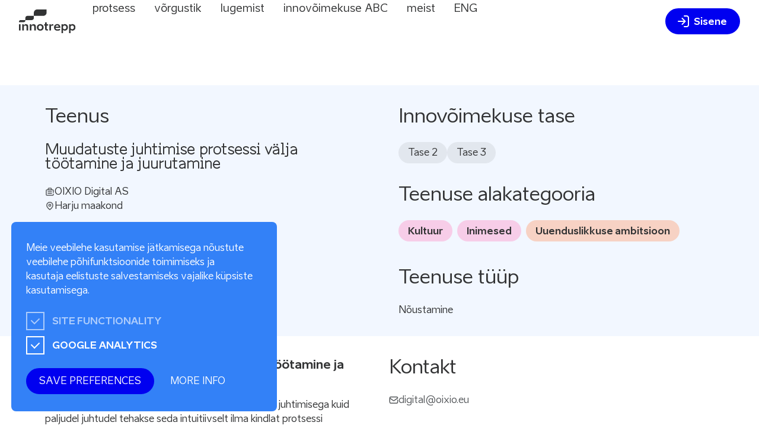

--- FILE ---
content_type: text/html; charset=UTF-8
request_url: https://www.innotrepp.ee/teenus/muudatuste-juhtimise-protsessi-valja-tootamine-ja-juurutamine/
body_size: 7047
content:
<!DOCTYPE html>
<html lang="et" class="no-js">
<head>
    <meta charset="UTF-8">
    <title>  Muudatuste juhtimise protsessi välja töötamine ja juurutamine</title>
    <meta http-equiv="X-UA-Compatible" content="IE=edge">
    <meta name="viewport" content="width=device-width, initial-scale=1">

    <title>Muudatuste juhtimise protsessi välja töötamine ja juurutamine &#8211; Innotrepp</title>
<meta name='robots' content='max-image-preview:large, max-snippet:-1, max-video-preview:-1' />
	<style>img:is([sizes="auto" i], [sizes^="auto," i]) { contain-intrinsic-size: 3000px 1500px }</style>
	<link rel="alternate" hreflang="en" href="https://www.innotrepp.ee/en/teenus/muudatuste-juhtimise-protsessi-valja-tootamine-ja-juurutamine/" />
<link rel="alternate" hreflang="et" href="https://www.innotrepp.ee/teenus/muudatuste-juhtimise-protsessi-valja-tootamine-ja-juurutamine/" />
<link rel="alternate" hreflang="x-default" href="https://www.innotrepp.ee/teenus/muudatuste-juhtimise-protsessi-valja-tootamine-ja-juurutamine/" />
<link rel="canonical" href="https://www.innotrepp.ee/teenus/muudatuste-juhtimise-protsessi-valja-tootamine-ja-juurutamine/">
<meta property="og:title" content="Muudatuste juhtimise protsessi välja töötamine ja juurutamine &#8211; Innotrepp">
<meta property="og:type" content="article">
<meta property="og:image" content="https://www.innotrepp.ee/wp-content/uploads/2024/03/prev_preview.png">
<meta property="og:image:width" content="1200">
<meta property="og:image:height" content="1200">
<meta property="og:image:alt" content="prev_preview">
<meta property="og:url" content="https://www.innotrepp.ee/teenus/muudatuste-juhtimise-protsessi-valja-tootamine-ja-juurutamine/">
<meta property="og:locale" content="et">
<meta property="og:site_name" content="Innotrepp">
<meta property="article:published_time" content="2024-03-05T19:59:06+03:00">
<meta property="article:modified_time" content="2024-04-11T20:00:30+03:00">
<meta property="og:updated_time" content="2024-04-11T20:00:30+03:00">
<meta name="twitter:card" content="summary_large_image">
<meta name="twitter:image" content="https://www.innotrepp.ee/wp-content/uploads/2024/03/2897_Data-embassy-icon_Estonian-Design-Team_1195.svg">
<link rel='dns-prefetch' href='//cdn.jsdelivr.net' />
<link rel='stylesheet' id='contact-form-7-css' href='https://www.innotrepp.ee/wp-content/plugins/contact-form-7/includes/css/styles.css?ver=1.0.0' media='all' />
<link rel='stylesheet' id='wpml-menu-item-0-css' href='https://www.innotrepp.ee/wp-content/plugins/sitepress-multilingual-cms/templates/language-switchers/menu-item/style.min.css?ver=1.0.0' media='all' />
<link rel='stylesheet' id='tooltipster-css' href='https://www.innotrepp.ee/wp-content/themes/innotrepp/assets/css/tooltipster.bundle.min.css?ver=1.0.0' media='all' />
<link rel='stylesheet' id='organization-css' href='https://www.innotrepp.ee/wp-content/themes/innotrepp/build/css/posts/organization.css?ver=1.0.0' media='all' />
<link rel='stylesheet' id='single-service-css' href='https://www.innotrepp.ee/wp-content/themes/innotrepp/build/css/posts/service.css?ver=1.0.0' media='all' />
<link rel='stylesheet' id='quillcss-css' href='https://cdn.jsdelivr.net/npm/quill@2.0.0-rc.4/dist/quill.snow.css?ver=1.0' media='all' />
<link rel='stylesheet' id='styles-css' href='https://www.innotrepp.ee/wp-content/themes/innotrepp/build/css/styles.css?ver=1.0.0' media='all' />
<link rel="https://api.w.org/" href="https://www.innotrepp.ee/wp-json/" /><link rel="alternate" title="oEmbed (JSON)" type="application/json+oembed" href="https://www.innotrepp.ee/wp-json/oembed/1.0/embed?url=https%3A%2F%2Fwww.innotrepp.ee%2Fteenus%2Fmuudatuste-juhtimise-protsessi-valja-tootamine-ja-juurutamine%2F" />
<link rel="alternate" title="oEmbed (XML)" type="text/xml+oembed" href="https://www.innotrepp.ee/wp-json/oembed/1.0/embed?url=https%3A%2F%2Fwww.innotrepp.ee%2Fteenus%2Fmuudatuste-juhtimise-protsessi-valja-tootamine-ja-juurutamine%2F&#038;format=xml" />
<meta name="generator" content="WPML ver:4.8.5 stt:1,15;" />
<link rel="icon" href="https://www.innotrepp.ee/wp-content/uploads/2024/03/stairs.png" sizes="32x32" />
<link rel="icon" href="https://www.innotrepp.ee/wp-content/uploads/2024/03/stairs.png" sizes="192x192" />
<link rel="apple-touch-icon" href="https://www.innotrepp.ee/wp-content/uploads/2024/03/stairs.png" />
<meta name="msapplication-TileImage" content="https://www.innotrepp.ee/wp-content/uploads/2024/03/stairs.png" />

    <link rel="preload" href="https://www.innotrepp.ee/wp-content/themes/innotrepp/assets/fonts/Aino/AinoHeadline.woff2" as="font" type="font/woff2"
          crossorigin="anonymous">
    <link rel="preload" href="https://www.innotrepp.ee/wp-content/themes/innotrepp/assets/fonts/Aino/Aino-Regular.woff2" as="font" type="font/woff2"
          crossorigin="anonymous">
    <link rel="preload" href="https://www.innotrepp.ee/wp-content/themes/innotrepp/assets/fonts/Aino/Aino-Bold.woff2" as="font" type="font/woff2"
          crossorigin="anonymous">

    <script>document.documentElement.style.setProperty('--vh', window.innerHeight * 0.01 + 'px');</script>

    </head>
<body class="wp-singular service-template-default single single-service postid-1962 wp-theme-innotrepp muudatuste-juhtimise-protsessi-valja-tootamine-ja-juurutamine">
<header>
    
    
    <div class="header-container">
        <div class="header-wrapper">
            <div class="container-wide d-lg-block d-flex flex-column-reverse">
                <div
                    class="header-main d-flex flex-column flex-lg-row justify-content-center justify-content-lg-between align-items-center">
                    <div class="left d-flex align-items-center">
                                                    <a class="header-logo d-lg-block d-none" href="https://www.innotrepp.ee">
                                <img class="no-lazy" src="https://www.innotrepp.ee/wp-content/uploads/2024/02/logo.svg" width="96"
                                     height="40" alt=""/>
                            </a>
                                                <div class="header-menu d-lg-flex align-items-lg-center">
                            <nav class="menu-container"><ul class="d-flex no-list"><li id="menu-item-1113" class="menu-item menu-item-type-post_type menu-item-object-page menu-item-1113"><a href="https://www.innotrepp.ee/protsess/">protsess<span class="d-lg-none sub-menu-opener"></span></a></li>
<li id="menu-item-1112" class="menu-item menu-item-type-post_type menu-item-object-page menu-item-1112"><a href="https://www.innotrepp.ee/vorgustik/">võrgustik<span class="d-lg-none sub-menu-opener"></span></a></li>
<li id="menu-item-1111" class="menu-item menu-item-type-post_type menu-item-object-page menu-item-1111"><a href="https://www.innotrepp.ee/lugemist/">lugemist<span class="d-lg-none sub-menu-opener"></span></a></li>
<li id="menu-item-1110" class="menu-item menu-item-type-post_type menu-item-object-page menu-item-1110"><a href="https://www.innotrepp.ee/innovoimekuse-abc/">innovõimekuse ABC<span class="d-lg-none sub-menu-opener"></span></a></li>
<li id="menu-item-1109" class="menu-item menu-item-type-post_type menu-item-object-page menu-item-1109"><a href="https://www.innotrepp.ee/meist/">meist<span class="d-lg-none sub-menu-opener"></span></a></li>
<li id="menu-item-wpml-ls-3-en" class="menu-item wpml-ls-slot-3 wpml-ls-item wpml-ls-item-en wpml-ls-menu-item wpml-ls-first-item wpml-ls-last-item menu-item-type-wpml_ls_menu_item menu-item-object-wpml_ls_menu_item menu-item-wpml-ls-3-en"><a href="https://www.innotrepp.ee/en/teenus/muudatuste-juhtimise-protsessi-valja-tootamine-ja-juurutamine/" title="Switch to ENG" aria-label="Switch to ENG" role="menuitem"><span class="wpml-ls-display">ENG</span><span class="d-lg-none sub-menu-opener"></span></a></li>
</ul></nav>                                                    </div>
                    </div>

                                                                        <button
                                class="login-btn btn d-lg-inline-flex">Sisene</button>
                                                            </div>
            </div>
        </div>
    </div>

    <div class="wrap d-flex align-items-center justify-content-between ps-16 pe-8 py-6 py-lg-0">
        <a class="header-logo d-lg-none d-block" href="https://www.innotrepp.ee">
                            <img class="no-lazy" src="https://www.innotrepp.ee/wp-content/uploads/2023/11/mobile-logo.svg" width="56"
                     height="26" alt=""/>
                    </a>

        <div class="hamburger hamburger--squeeze js-hamburger">
    <div class="hamburger-box">
        <div class="hamburger-inner"></div>
    </div>
</div>    </div>
</header>

    <main role="main">
        <section class="pt-32 pb-32 header" style="background:rgba(0, 98, 245, 0.05);">
            <div class="container">
                <div class="row">
                    <div class="col pe-32">
                        <h3>Teenus</h3>

                        <h2>Muudatuste juhtimise protsessi välja töötamine ja juurutamine</h2>

                        <div class="d-flex flex-column gap-4 mb-16">
                            <div class="d-flex gap-8 align-items-center">
                                <svg width="16" height="16" viewBox="0 0 16 16" fill="none" xmlns="http://www.w3.org/2000/svg">
<g id="Bag Suitcase 1">
<g id="bag-suitcase-1--product-business-briefcase">
<path id="Vector" d="M13.9996 9.38459V7.53849V5.6924C13.9996 5.18262 13.5864 4.76935 13.0766 4.76935H2.92305C2.41326 4.76935 2 5.18262 2 5.6924V13.0768C2 13.5866 2.41326 13.9998 2.92305 13.9998H13.0766C13.5864 13.9998 13.9996 13.5866 13.9996 13.0768V11.6665" stroke="#575A5D" stroke-width="1.3" stroke-linecap="round" stroke-linejoin="round"/>
<path id="Vector_2" d="M6.15352 2.00037H9.84571C10.0905 2.00037 10.3253 2.09762 10.4984 2.27072C10.6715 2.44383 10.7688 2.6786 10.7688 2.92341V4.76951H5.23047V2.92341C5.23047 2.6786 5.32772 2.44383 5.50082 2.27072C5.67393 2.09762 5.90871 2.00037 6.15352 2.00037Z" stroke="#575A5D" stroke-width="1.3" stroke-linecap="round" stroke-linejoin="round"/>
<path id="Vector_3" d="M4.76855 8H11.2299" stroke="#575A5D" stroke-width="1.3" stroke-linecap="round" stroke-linejoin="round"/>
<path id="Vector_4" d="M4.76855 10.7695H11.2299" stroke="#575A5D" stroke-width="1.3" stroke-linecap="round" stroke-linejoin="round"/>
</g>
</g>
</svg>
                                OIXIO Digital AS                            </div>

                            <div class="d-flex gap-8 align-items-center">
                                <svg width="16" height="16" viewBox="0 0 16 16" fill="none" xmlns="http://www.w3.org/2000/svg">
<path d="M13.1422 6.85733C13.1422 10.2859 7.9993 14.2859 7.9993 14.2859C7.9993 14.2859 2.85645 10.2859 2.85645 6.85733C2.85645 4.05619 5.19816 1.71448 7.9993 1.71448C10.8004 1.71448 13.1422 4.05619 13.1422 6.85733Z" stroke="#575A5D" stroke-width="1.5" stroke-linecap="round" stroke-linejoin="round"/>
<path d="M7.99944 8.57164C8.94622 8.57164 9.71373 7.80413 9.71373 6.85735C9.71373 5.91057 8.94622 5.14307 7.99944 5.14307C7.05266 5.14307 6.28516 5.91057 6.28516 6.85735C6.28516 7.80413 7.05266 8.57164 7.99944 8.57164Z" stroke="#575A5D" stroke-width="1.5" stroke-linecap="round" stroke-linejoin="round"/>
</svg>
                                <p>Harju maakond</p>
                            </div>
                        </div>

                        
                        <div class="d-flex justify-content-between mt-32">
                            
                                                    </div>
                    </div> <!-- // end col -->

                    <div class="col ps-32">
                        <h3>Innovõimekuse tase</h3>

                        <div class="d-flex gap-4 mb-32">
                                                            <div class="px-16 py-6 bg-grayOpacity10 border-radius-24 tag">
                                    Tase 2</div>
                                                            <div class="px-16 py-6 bg-grayOpacity10 border-radius-24 tag">
                                    Tase 3</div>
                                                    </div>

                        <h3>Teenuse alakategooria</h3>

                        <div class="mb-32 text-wrap">
                                                                                                                                    <span class="tag d-inline-block py-6 px-16 border-radius-24 fw-bold mb-8 me-4"
                                          style="background-color: #f7cde8">Kultuur</span>
                                                                                                        <span class="tag d-inline-block py-6 px-16 border-radius-24 fw-bold mb-8 me-4"
                                          style="background-color: #f7cde8">Inimesed</span>
                                                                                                        <span class="tag d-inline-block py-6 px-16 border-radius-24 fw-bold mb-8 me-4"
                                          style="background-color: #f7d2c4">Uuenduslikkuse ambitsioon</span>
                                                                                    </div>

                        <h3>Teenuse tüüp</h3>

                                                    <div class="d-flex gap-8">
                                                                    <span>Nõustamine</span>
                                                            </div>
                        
                    </div> <!-- // end col -->
                </div> <!-- // end row -->
            </div> <!-- // end container -->
        </section> <!-- // end section -->

        <section class="content pt-32 pb-32">
            <div class="container">
                <div class="row gx-32">
                    <div class="col">
                                                                                                                    <div class="text-wrap info-block mb-32">
                                                                            <h5 class="title fw-bold mb-8 fs-20">Muudatuste juhtimise protsessi välja töötamine ja juurutamine</h5>
                                    
                                                                            <p>Enamik ettevõtteid peab toime tulema muudatuste juhtimisega kuid paljudel juhtudel tehakse seda intuitiivselt ilma kindlat protsessi rakendamata. Ilma selge strateegia ja juhtimisprotsessita võib aga protsess olla arusaamatu ja põhjustada vastuseisu. See võib tekitada segadust ja muret töötajate seas. Seevastu struktureeritud protsess aitab luua selgust, vähendada riske ja tagada muudatuste edukas elluviimine.</p>
<p>Teenuse käigus analüüsime olemasolevat olukorda ning aitame välja töötada muudatuste juhtimise protsessid lähtudes konkreetse ettevõtte ambitsioonist ning tulevikueesmärkidest.</p>
                                    
                                                                            <a href="https://oixio.eu/et/advisory/muudatuste-juhtimine/"
                                           class="link d-inline-flex align-items-center position-relative text-decoration-none">Loe rohkem</a>
                                                                    </div>
                                                                        </div> <!-- // end col -->

                    <div class="col">
                        <div class="content-box bg-white mb-24">
                            <h3>Kontakt</h3>

                                                            <div class="d-flex flex-column align-items-start mt-24">
                                                                            <div class="d-flex align-items-center gap-8 mb-2">
                                            <svg xmlns="http://www.w3.org/2000/svg" width="16" height="16" viewBox="0 0 16 16" fill="none">
    <path d="M1.33398 4.66602L2.66732 5.59935L6.77726 8.47631C7.21804 8.78486 7.43844 8.93913 7.67816 8.99889C7.88991 9.05167 8.11139 9.05167 8.32314 8.99889C8.56287 8.93913 8.78326 8.78486 9.22404 8.47631L11.9361 6.57116L12.334 6.29165L13.2921 5.61859L14.6481 4.66602L14.649 4.72054M14.6673 7.99935V10.1327C14.6673 11.2528 14.6673 11.8128 14.4493 12.2407C14.2576 12.617 13.9516 12.9229 13.5753 13.1147C13.1475 13.3327 12.5874 13.3327 11.4673 13.3327H4.53398C3.41388 13.3327 2.85383 13.3327 2.426 13.1147C2.04968 12.9229 1.74372 12.617 1.55197 12.2407C1.33398 11.8128 1.33398 11.2528 1.33398 10.1327V5.86602C1.33398 4.74591 1.33398 4.18586 1.55197 3.75803C1.74372 3.38171 2.04968 3.07575 2.426 2.884C2.85383 2.66602 3.41388 2.66602 4.53398 2.66602H11.4673C12.5874 2.66602 13.1475 2.66602 13.5753 2.884C13.9516 3.07575 14.2576 3.38171 14.4493 3.75803C14.5548 3.96502 14.6092 4.20296 14.6373 4.5203" stroke="#575A5D" stroke-width="1.5" stroke-linecap="round" stroke-linejoin="round"/>
</svg>
                                            <a href="mailto:digital@oixio.eu"
                                               class="color-gray700 text-decoration-none">digital@oixio.eu</a>
                                        </div>
                                    
                                                                    </div>
                                                    </div>

                        
                        <div class="content-box bg-white">
                            <h3>Asukoht</h3>
                            <p>Kogu Eesti</p>
                        </div>
                    </div> <!-- // end col -->
                </div> <!-- // end row -->
            </div> <!-- // end container -->
        </section> <!-- // end section -->
    </main>

    <div class="hx-modal"></div>

<style>
    .like-btn {
        align-items: center;
    }

    .has-liked svg path {
        fill: #fff;
        stroke: transparent;
    }
</style>
				<footer class="bg-gray100 py-24" >
						<div class="container-wide">
				<div class="row">
											<div class="col col-lg-6 col-12 mb-lg-0 mb-24">
							<a class="footer-logo" href="https://www.innotrepp.ee">
								<img class="no-lazy" src="https://www.innotrepp.ee/wp-content/uploads/2024/02/logo.svg" width="96" height="40" alt="" />
							</a>
						</div>
																<div class="col col-lg-6 col-12">
							<div class="d-flex flex-column h100">
																	<div class="footer_links row gx-32 mb-lg-96 mb-16">
																																												<div class="col-lg col-12">
																																																							    <a class="d-block fs-14 mb-6" href="https://www.innotrepp.ee/" target="_self">Tutvustus</a>
																																																																					    <a class="d-block fs-14 mb-6" href="https://www.innotrepp.ee/lugemist/" target="_self">Lugemist</a>
																																																																					    <a class="d-block fs-14 mb-6" href="https://www.innotrepp.ee/innovoimekuse-abc/" target="_self">Innovõimekuse ABC</a>
																																							</div>
																																																							<div class="col-lg col-12">
																																																							    <a class="d-block fs-14 mb-6" href="https://www.innotrepp.ee/meist/" target="_self">Meist</a>
																																																																					    <a class="d-block fs-14 mb-6" href="https://www.innotrepp.ee/kasutustingimused/" target="_self">Kasutustingimused</a>
																																																																					    <a class="d-block fs-14 mb-6" href="https://www.innotrepp.ee/kkk/" target="_blank">Konto loomise juhend</a>
																																																																					    <a class="d-block fs-14 mb-6" href="https://www.innotrepp.ee/wp-content/uploads/2024/05/Juhend-teenusepakkujale-4.pdf" target="_blank">Teenuste lisamise juhend</a>
																																							</div>
																																																							<div class="col-lg col-12">
																																																							    <a class="d-block fs-14 mb-6" href="https://www.innotrepp.ee/innovoimekuse-abc/#sonastik" target="_self">Sõnastik</a>
																																																																					    <a class="d-block fs-14 mb-6" href="https://www.innotrepp.ee/innovoimekuse-abc/" target="_self">Õppematerjalid</a>
																																																																					    <a class="d-block fs-14 mb-6" href="https://www.innotrepp.ee/innovoimekuse-abc/" target="_self">Visuaalsed materjalid</a>
																																							</div>
																														</div>
																<p class="footer_description_text fs-14 mt-auto">Innotrepi kasutus on kaetud Creative Commons litsentsiga.</p>							</div>
						</div>
									</div>
			</div>
		</footer>

					
<div id="modal-login" class="modal login-modal">
    <div class="modal-wrapper">
        <div class="modal-content">
            <button class="btn close-modal d-flex align-items-center justify-content-center"
                    aria-label="Close">
                <svg width="18" height="18" viewBox="0 0 18 18" fill="none" xmlns="http://www.w3.org/2000/svg">
<path d="M17 17L1 1" stroke="#323334" stroke-width="2" stroke-linecap="round" stroke-linejoin="round"/>
<path d="M1 17.0001L6.93472 11.0654" stroke="#323334" stroke-width="2" stroke-linecap="round" stroke-linejoin="round"/>
<path d="M11.0654 6.93472L17.0001 1" stroke="#323334" stroke-width="2" stroke-linecap="round" stroke-linejoin="round"/>
</svg>
            </button>

            <div class="content-wrapper d-flex">
                <div class="modal-main w100">
                    <h3 class="mb-20">Sisene</h3>

                    <p class="mb-20">Esmasel sisenemisel palume kasutada autentimiseks ID-kaarti, Mobiili-ID või Smart-ID-d. Ettevõtte konto loomisel kasutatakse Äriregistri andmeid, konto saab luua juhatuse liige.</p>

                    <div class="methods mb-48">
                        <button data-login-method="password"
                                class="selected">Salasõna</button>
                        <button data-login-method="ee-id-login">ID-kaart</button>
                        <button data-login-method="mid-login">Mobiil-ID</button>
                        <button data-login-method="smartid">Smart-ID</button>
                    </div>

                    <div class="content mb-48">
                        <div data-login-method="password" class="hidden password-form">
                            <form name="loginform" id="loginform" action="https://www.innotrepp.ee/wp-login.php" method="post"><p class="login-username">
				<label for="user_login">E-posti aadress</label>
				<input type="text" name="log" id="user_login" autocomplete="username" class="input" value="" size="20" />
			</p><p class="login-password">
				<label for="user_pass">Parool</label>
				<input type="password" name="pwd" id="user_pass" autocomplete="current-password" spellcheck="false" class="input" value="" size="20" />
			</p>    <div class="d-flex justify-content-between align-items-center mt-48">
        <a href="https://www.innotrepp.ee/login/forgot-password/">Unustasid parooli?</a><p class="login-remember"><label><input name="rememberme" type="checkbox" id="rememberme" value="forever" /> Pea mind meeles</label></p><p class="login-submit">
				<input type="submit" name="wp-submit" id="wp-submit" class="button button-primary" value="Sisene" />
				<input type="hidden" name="redirect_to" value="https://www.innotrepp.ee/teenus/muudatuste-juhtimise-protsessi-valja-tootamine-ja-juurutamine/" />
			</p></div></form>                        </div>

                        <div data-login-method="ee-id-login" class="hidden">
                            <div id="eid-widget-ee-id-login"></div>
                        </div>

                        <div data-login-method="mid-login" class="hidden">
                            <div id="eid-widget-mid-login"></div>
                        </div>

                        <div data-login-method="smartid" class="hidden">
                            <div id="eid-widget-smartid"></div>
                        </div>
                    </div>
                </div>
            </div>
        </div>
    </div>
</div>
		
        
            <!--googleoff: index-->
    <div id="cookies" data-nosnippet>
        <div class="cookies-container">
            <div class="cookies-text">
                <p>Meie veebilehe kasutamise jätkamisega nõustute veebilehe põhifunktsioonide toimimiseks ja kasutaja eelistuste salvestamiseks vajalike küpsiste kasutamisega.</p>
            </div>
            <div class="cookies-checkboxes">
                <div class="checkboxes">
                    <label class="checkbox-container">
                        <input type="checkbox" checked="checked" disabled="disabled">
                        <p>Site functionality</p>
                        <span class="checkmark"></span>
                    </label>

                    <label class="checkbox-container">
                        <input name="analytics" type="checkbox" checked="checked">
                        <p>Google Analytics</p>
                        <span tabindex="0" class="analytics checkmark"></span>
                    </label>
                </div>
            </div>
            <div class="cookies-buttons d-flex flex-wrap align-items-center">
                <span id="cookies-save" tabindex="0" class="btn">Save preferences</span>
                <a id="cookies-info" target="_blank" href="https://www.innotrepp.ee/kasutustingimused/">More info</a>
            </div>
        </div>
    </div>
    <!--googleon: index-->

        <a class="footer-reaktiiv d-none" href="https://reaktiiv.com" target="_blank" title="Reaktiiv" data-nosnippet>Developed by Reaktiiv</a>

		
		<script type="speculationrules">
{"prefetch":[{"source":"document","where":{"and":[{"href_matches":"\/*"},{"not":{"href_matches":["\/wp-*.php","\/wp-admin\/*","\/wp-content\/uploads\/*","\/wp-content\/*","\/wp-content\/plugins\/*","\/wp-content\/themes\/innotrepp\/*","\/*\\?(.+)"]}},{"not":{"selector_matches":"a[rel~=\"nofollow\"]"}},{"not":{"selector_matches":".no-prefetch, .no-prefetch a"}}]},"eagerness":"conservative"}]}
</script>
<script type="application/ld+json" id="slim-seo-schema">{"@context":"https://schema.org","@graph":[{"@type":"WebSite","@id":"https://www.innotrepp.ee/#website","url":"https://www.innotrepp.ee/","name":"Innotrepp","description":"ühise innovatsioonikultuuri arendamiseks","inLanguage":"et","potentialAction":{"@id":"https://www.innotrepp.ee/#searchaction"},"publisher":{"@id":"https://www.innotrepp.ee/#organization"}},{"@type":"SearchAction","@id":"https://www.innotrepp.ee/#searchaction","target":"https://www.innotrepp.ee/?s={search_term_string}","query-input":"required name=search_term_string"},{"@type":"BreadcrumbList","name":"Breadcrumbs","@id":"https://www.innotrepp.ee/teenus/muudatuste-juhtimise-protsessi-valja-tootamine-ja-juurutamine/#breadcrumblist","itemListElement":[{"@type":"ListItem","position":1,"name":"Home","item":"https://www.innotrepp.ee/"},{"@type":"ListItem","position":2,"name":"Uuenduslikkuse ambitsioon","item":"https://www.innotrepp.ee/category/uuenduslikkuse-ambitsioon/"},{"@type":"ListItem","position":3,"name":"Muudatuste juhtimise protsessi välja töötamine ja juurutamine"}]},{"@type":"WebPage","@id":"https://www.innotrepp.ee/teenus/muudatuste-juhtimise-protsessi-valja-tootamine-ja-juurutamine/#webpage","url":"https://www.innotrepp.ee/teenus/muudatuste-juhtimise-protsessi-valja-tootamine-ja-juurutamine/","inLanguage":"et","name":"Muudatuste juhtimise protsessi välja töötamine ja juurutamine &#8211; Innotrepp","datePublished":"2024-03-05T19:59:06+03:00","dateModified":"2024-04-11T20:00:30+03:00","isPartOf":{"@id":"https://www.innotrepp.ee/#website"},"breadcrumb":{"@id":"https://www.innotrepp.ee/teenus/muudatuste-juhtimise-protsessi-valja-tootamine-ja-juurutamine/#breadcrumblist"}},{"@type":"Organization","@id":"https://www.innotrepp.ee/#organization","url":"https://www.innotrepp.ee/","name":"Innotrepp"}]}</script><script id="wpml-cookie-js-extra">
var wpml_cookies = {"wp-wpml_current_language":{"value":"et","expires":1,"path":"\/"}};
var wpml_cookies = {"wp-wpml_current_language":{"value":"et","expires":1,"path":"\/"}};
</script>
<script src="https://www.innotrepp.ee/wp-content/plugins/sitepress-multilingual-cms/res/js/cookies/language-cookie.js?ver=485900" id="wpml-cookie-js" defer data-wp-strategy="defer"></script>
<script src="https://www.innotrepp.ee/wp-includes/js/dist/hooks.min.js?ver=4d63a3d491d11ffd8ac6" id="wp-hooks-js"></script>
<script src="https://www.innotrepp.ee/wp-includes/js/dist/i18n.min.js?ver=5e580eb46a90c2b997e6" id="wp-i18n-js"></script>
<script id="wp-i18n-js-after">
wp.i18n.setLocaleData( { 'text direction\u0004ltr': [ 'ltr' ] } );
</script>
<script src="https://www.innotrepp.ee/wp-content/plugins/contact-form-7/includes/swv/js/index.js?ver=6.1.3" id="swv-js"></script>
<script id="contact-form-7-js-before">
var wpcf7 = {
    "api": {
        "root": "https:\/\/www.innotrepp.ee\/wp-json\/",
        "namespace": "contact-form-7\/v1"
    }
};
</script>
<script src="https://www.innotrepp.ee/wp-content/plugins/contact-form-7/includes/js/index.js?ver=6.1.3" id="contact-form-7-js"></script>
<script type="module" src="https://www.innotrepp.ee/wp-content/themes/innotrepp/js/lit.js?ver=6.8.3"></script><script src="https://www.innotrepp.ee/wp-content/themes/innotrepp/js/htmx.js?ver=6.8.3" id="htmx-js"></script>
<script src="https://www.innotrepp.ee/wp-content/themes/innotrepp/js/eid.js?ver=6.8.3" id="eid-js"></script>
<script src="https://www.innotrepp.ee/wp-includes/js/jquery/jquery.min.js?ver=3.7.1" id="jquery-core-js"></script>
<script id="jquery-js-before">
const script_data = {"ajaxUrl":"https:\/\/www.innotrepp.ee\/wp-admin\/admin-ajax.php","langCode":"et"}
</script>
<script src="https://www.innotrepp.ee/wp-content/themes/innotrepp/assets/js/tooltipster.bundle.min.js?ver=6.8.3" id="tooltipster-js"></script>
<script src="https://www.innotrepp.ee/wp-content/themes/innotrepp/js/tooltipster/innotrepp-tooltipster.js?ver=1767019197" id="innotrepp-tooltipster-script-js"></script>
<script src="https://cdn.jsdelivr.net/npm/quill@2.0.0-rc.4/dist/quill.js?ver=1.0" id="quilljs-js"></script>
<script type="module" src="https://www.innotrepp.ee/wp-content/themes/innotrepp/js/rktv-select.js?ver=6.8.3"></script><script type="module" src="https://www.innotrepp.ee/wp-content/themes/innotrepp/js/rktv-upload.js?ver=6.8.3"></script><script src="https://www.innotrepp.ee/wp-content/themes/innotrepp/js/script.js?ver=1767019197" id="script-js"></script>
<script src="https://cdn.jsdelivr.net/npm/@eid-easy/eideasy-widget@2.105.2/dist/full/eideasy-widget.umd.min.js?ver=6.8.3" id="eideasy-widget-js"></script>
	</body>
</html>


--- FILE ---
content_type: text/css
request_url: https://www.innotrepp.ee/wp-content/themes/innotrepp/build/css/posts/organization.css?ver=1.0.0
body_size: 1215
content:
.users .account .consultant-modal .locations .radio input:checked+label::before,.admins .account .consultant-modal .locations .radio input:checked+label::before,.users .account-details .email:before,.admins .account-details .email:before,.consultant-card .consultant-details .organization::before,.consultant-card .consultant-details .email::before,.consultant-card .consultant-details .location::before,.location::before,.field::before,.size::before{background-position:center;background-repeat:no-repeat;background-size:contain}.users .account .consultant-modal .locations .radio label,.admins .account .consultant-modal .locations .radio label,.tooltipster-base .tooltipster-box .tooltipster-content{font-size:14px;letter-spacing:0;line-height:20px}.users .account .consultant-modal input,.admins .account .consultant-modal input,.users .account .consultant-modal label,.admins .account .consultant-modal label{font-size:16px;letter-spacing:0;line-height:24px}.location::before,.field::before,.size::before{content:"";position:relative;display:inline-block;display:block;width:16px;height:16px;margin-right:8px}.location:before{background-image:url("../../../images/icons/organization-location.svg")}.field:before{background-image:url("../../../images/icons/organization-field.svg")}.size:before{background-image:url("../../../images/icons/organization-size.svg")}.contact_label{border-radius:100px;background-color:rgba(0,98,245,.1)}.users .account .consultant-modal .locations .radio input:checked+label::before,.admins .account .consultant-modal .locations .radio input:checked+label::before,.users .account-details .email:before,.admins .account-details .email:before,.consultant-card .consultant-details .organization::before,.consultant-card .consultant-details .email::before,.consultant-card .consultant-details .location::before,.location::before,.field::before,.size::before{background-position:center;background-repeat:no-repeat;background-size:contain}.users .account .consultant-modal .locations .radio label,.admins .account .consultant-modal .locations .radio label,.tooltipster-base .tooltipster-box .tooltipster-content{font-size:14px;letter-spacing:0;line-height:20px}.users .account .consultant-modal input,.admins .account .consultant-modal input,.users .account .consultant-modal label,.admins .account .consultant-modal label{font-size:16px;letter-spacing:0;line-height:24px}.consultant-card .consultant-profile-image{width:72px;height:72px;border-radius:90px;background-color:#e2e3e4}.consultant-card .consultant-details .organization::before,.consultant-card .consultant-details .email::before,.consultant-card .consultant-details .location::before{content:"";position:relative;top:1px;display:block;flex-shrink:0;width:16px;height:16px;margin-right:8px}.consultant-card .consultant-details .organization:before{background-image:url("../../../images/icons/organization.svg")}.consultant-card .consultant-details .location:before{background-image:url("../../../images/icons/location-pin.svg")}.consultant-card .consultant-details .email:before{background-image:url("../../../images/icons/organization-admin-email-icon.svg")}.consultant-card .input-wrap label{user-select:none;cursor:pointer !important}.consultant-card .input-wrap input:checked~label{background-color:rgba(0,98,245,.18)}.users .account .consultant-modal .locations .radio input:checked+label::before,.admins .account .consultant-modal .locations .radio input:checked+label::before,.users .account-details .email:before,.admins .account-details .email:before,.location::before,.field::before,.size::before,.consultant-card .consultant-details .organization::before,.consultant-card .consultant-details .email::before,.consultant-card .consultant-details .location::before{background-position:center;background-repeat:no-repeat;background-size:contain}.users .account .consultant-modal .locations .radio label,.admins .account .consultant-modal .locations .radio label,.tooltipster-base .tooltipster-box .tooltipster-content{font-size:14px;letter-spacing:0;line-height:20px}.users .account .consultant-modal input,.admins .account .consultant-modal input,.users .account .consultant-modal label,.admins .account .consultant-modal label{font-size:16px;letter-spacing:0;line-height:24px}.innovation_score .latest-test-level{border-bottom:1px solid #f0f1f2}.users .account .consultant-modal .locations .radio input:checked+label::before,.admins .account .consultant-modal .locations .radio input:checked+label::before,.users .account-details .email:before,.admins .account-details .email:before,.location::before,.field::before,.size::before,.consultant-card .consultant-details .organization::before,.consultant-card .consultant-details .email::before,.consultant-card .consultant-details .location::before{background-position:center;background-repeat:no-repeat;background-size:contain}.users .account .consultant-modal .locations .radio label,.admins .account .consultant-modal .locations .radio label,.tooltipster-base .tooltipster-box .tooltipster-content{font-size:14px;letter-spacing:0;line-height:20px}.users .account .consultant-modal input,.admins .account .consultant-modal input,.users .account .consultant-modal label,.admins .account .consultant-modal label{font-size:16px;letter-spacing:0;line-height:24px}.innotrepp-tooltipster{margin-top:-4px;-webkit-transition:all .2s ease;transition:all .2s ease;cursor:pointer}.innotrepp-tooltipster img{min-width:20px}.innotrepp-tooltipster:hover{background-color:rgba(0,98,245,.18)}.innotrepp-tooltipster.radio-input-tooltip img{min-width:16px}.tooltipster-base{color:#fff;position:absolute}.tooltipster-base .tooltipster-box{background:#323334;border:none !important;border-radius:0 !important}.tooltipster-base .tooltipster-box .tooltipster-content{padding:8px}.tooltipster-base .tooltipster-arrow{display:none !important}.tooltipster-fade.tooltipster-show{z-index:1 !important}.card .innotrepp-tooltipster{margin-right:-6px}.card .innotrepp-tooltipster:focus{outline:0;border:0}.card .innotrepp-tooltipster:focus-visible{box-shadow:0px 0px 0 2px #fff,0px 0px 0 6px #3381f7;background-color:rgba(194,21,125,.1)}.card.gray-border{border:1px solid #e2e3e4}.card.blue-border{border:1px solid #00005a}.users .account-profile-image,.admins .account-profile-image{width:72px;height:72px;border-radius:90px;background-color:#e2e3e4}.users .account-details .email,.admins .account-details .email{color:#575a5d}.users .account-details .email:before,.admins .account-details .email:before{content:"";position:relative;display:inline-block;display:block;width:16px;height:16px;margin-right:8px;background-image:url("../../../images/icons/organization-admin-email-icon.svg")}.users .account .consultant-modal,.admins .account .consultant-modal{position:fixed;top:0;right:0;bottom:0;left:0;z-index:5}.users .account .consultant-modal .overlay,.admins .account .consultant-modal .overlay{width:100%;height:100%;background-color:rgba(0,98,245,.1);padding:64px 24px}.users .account .consultant-modal .form-content,.admins .account .consultant-modal .form-content{width:670px;max-width:100%;max-height:100%;overflow-y:auto}.users .account .consultant-modal label,.admins .account .consultant-modal label{font-weight:bold;margin-bottom:12px}.users .account .consultant-modal input,.admins .account .consultant-modal input{width:100%;color:#323334;padding:10px 12px 10px;border-radius:4px;border:1px solid rgba(50,51,52,.6);transition:border-color .15s linear}.users .account .consultant-modal input::placeholder,.admins .account .consultant-modal input::placeholder{color:rgba(87,90,93,.5);font-style:italic}.users .account .consultant-modal input:hover,.admins .account .consultant-modal input:hover{outline:0;padding:10px 12px 8px;border-bottom:3px solid rgba(50,51,52,.6)}.users .account .consultant-modal input:focus,.admins .account .consultant-modal input:focus{outline:0;padding:10px 12px 8px;border-bottom:3px solid #0000f0}.users .account .consultant-modal input:-webkit-autofill,.users .account .consultant-modal input:-webkit-autofill:hover,.users .account .consultant-modal input:-webkit-autofill:focus,.admins .account .consultant-modal input:-webkit-autofill,.admins .account .consultant-modal input:-webkit-autofill:hover,.admins .account .consultant-modal input:-webkit-autofill:focus{color:#323334;-webkit-text-fill-color:#323334;-webkit-box-shadow:none;transition:background-color 5000s ease-in-out 0s}.users .account .consultant-modal input.error,.admins .account .consultant-modal input.error{padding:10px 12px 8px;border-bottom:3px solid #b10845}.users .account .consultant-modal .locations .radio input,.admins .account .consultant-modal .locations .radio input{display:none}.users .account .consultant-modal .locations .radio label,.admins .account .consultant-modal .locations .radio label{padding:6px 16px;margin-bottom:0;cursor:pointer}.users .account .consultant-modal .locations .radio input:checked+label,.admins .account .consultant-modal .locations .radio input:checked+label{padding:4px 14px;border:2px solid #323334}.users .account .consultant-modal .locations .radio input:checked+label::before,.admins .account .consultant-modal .locations .radio input:checked+label::before{content:"";display:block;width:16px;height:12px;background-image:url("../../../images/icons/checkmark-filter.svg");margin-right:6px}.users .account .consultant-modal .input-wrap:not(.radio),.admins .account .consultant-modal .input-wrap:not(.radio){margin-bottom:24px}.users .account:last-child,.admins .account:last-child{margin-bottom:0 !important}.consultants .consultant-card:not(:first-of-type){border-top:1px solid #aaabac}


--- FILE ---
content_type: text/css
request_url: https://www.innotrepp.ee/wp-content/themes/innotrepp/build/css/posts/service.css?ver=1.0.0
body_size: 485
content:
main.single-service .header h2{font-family:"Aino",Arial,Helvetica,sans-serif}main.single-service .header .btn-only-icon.btn-primary:before,main.single-service .tag{font-size:14px;letter-spacing:0;line-height:20px}main.single-service h3{font-size:16px;letter-spacing:0;line-height:24px}main.single-service .header h2{font-size:32px;letter-spacing:0;line-height:40px}.breadcrumbs a{color:#0000f0}.breadcrumbs .separator{display:inline-block;margin:0 8px}body.single-service{background:#fff}main.single-service{padding:0}main.single-service h3{font-weight:700;color:#575a5d;margin-bottom:8px}main.single-service .tag{display:inline;white-space:nowrap;font-weight:700;color:#323334}main.single-service .header{border-top:1px solid #e2e3e4;border-bottom:1px solid #e2e3e4}main.single-service .header h2{font-weight:400;color:#323334;margin-bottom:16px}main.single-service .header .col:first-child{border-right:1px solid #e2e3e4}main.single-service .header .btn svg{width:24px;height:24px}main.single-service .header .btn svg path{stroke:#fff}main.single-service .header .btn-only-icon{display:flex;align-items:center;justify-content:center;width:44px;height:44px;position:relative;padding:0}main.single-service .header .btn-only-icon.btn-primary:before{display:none;content:attr(title);color:#fff;background:#323334;font-weight:400;white-space:nowrap;border-radius:6px;box-shadow:0 2px 2px 0 rgba(167,169,171,.2);position:absolute;padding:8px 12px;top:-50px}main.single-service .header .btn-only-icon.btn-primary:after{display:none;top:100%;left:50%;border:solid rgba(0,0,0,0);content:"";height:0;width:0;position:absolute;pointer-events:none;border-color:rgba(17,17,17,0);border-top-color:#323334;border-width:10px;margin-left:-10px;top:-15px}main.single-service .header .btn-only-icon:hover.btn-primary:before,main.single-service .header .btn-only-icon:hover.btn-primary:after{display:block}main.single-service .header .btn-only-icon.btn-inverse{background-color:#fff !important}main.single-service .header .btn-only-icon.btn-inverse svg path{stroke:#0000f0}main.single-service .content{background:#f7f8f9}main.single-service .content .content-box{border:1px solid #e2e3e4;border-radius:8px;padding:24px}main.single-service .content .content-box>h3{padding-bottom:16px;border-bottom:1px solid #e2e3e4;margin-bottom:24px}


--- FILE ---
content_type: text/css
request_url: https://www.innotrepp.ee/wp-content/themes/innotrepp/build/css/styles.css?ver=1.0.0
body_size: 11030
content:
*,*::before,*::after{box-sizing:border-box}body{margin:0;color:#000;background-color:#f7f8f9;-webkit-text-size-adjust:100%;-webkit-tap-highlight-color:rgba(0,0,0,0)}h1,h2,h3,h4,h5,h6{margin:0 0 24px}p{margin-top:0;margin-bottom:16px}ol,ul{padding-left:2rem}ol,ul,dl{margin-top:0;margin-bottom:1rem}ol ol,ul ul,ol ul,ul ol{margin-bottom:0}b,strong{font-weight:bold}img,svg{vertical-align:middle}table{caption-side:bottom;border-collapse:collapse}thead,tbody,tfoot,tr,td,th{border-color:inherit;border-style:solid;border-width:0}label{display:inline-block}button{border-radius:0}button:focus:not(:focus-visible){outline:0}input,button,select,optgroup,textarea{margin:0;font-family:inherit;line-height:inherit}button,select{text-transform:none}[role=button]{cursor:pointer}select{word-wrap:normal}select:disabled{opacity:1}[list]:not([type=date]):not([type=datetime-local]):not([type=month]):not([type=week]):not([type=time])::-webkit-calendar-picker-indicator{display:none !important}button,[type=button],[type=reset],[type=submit]{-webkit-appearance:button}button:not(:disabled),[type=button]:not(:disabled),[type=reset]:not(:disabled),[type=submit]:not(:disabled){cursor:pointer}::-moz-focus-inner{padding:0;border-style:none}textarea{resize:vertical}fieldset{min-width:0;padding:0;margin:0;border:0}::-webkit-datetime-edit-fields-wrapper,::-webkit-datetime-edit-text,::-webkit-datetime-edit-minute,::-webkit-datetime-edit-hour-field,::-webkit-datetime-edit-day-field,::-webkit-datetime-edit-month-field,::-webkit-datetime-edit-year-field{padding:0}::-webkit-inner-spin-button{height:auto}[type=search]{outline-offset:-2px;-webkit-appearance:textfield}::-webkit-search-decoration{-webkit-appearance:none}::-webkit-color-swatch-wrapper{padding:0}::file-selector-button{font:inherit;-webkit-appearance:button}iframe{border:0}[hidden]{display:none !important}/*!
 * Bootstrap Grid v5.2.2 (https://getbootstrap.com/)
 * Copyright 2011-2022 The Bootstrap Authors
 * Copyright 2011-2022 Twitter, Inc.
 * Licensed under MIT (https://github.com/twbs/bootstrap/blob/main/LICENSE)
 */:root{--bs-border-radius: 0.375rem}.container{--bs-gutter-x: 48px;--bs-gutter-y: 0;width:100%;padding-right:calc(var(--bs-gutter-x)*.5);padding-left:calc(var(--bs-gutter-x)*.5);margin-right:auto;margin-left:auto}.row{--bs-gutter-x: 48px;--bs-gutter-y: 0;display:flex;flex-wrap:wrap;margin-top:calc(-1*var(--bs-gutter-y));margin-right:calc(-0.5*var(--bs-gutter-x));margin-left:calc(-0.5*var(--bs-gutter-x))}.row>*{box-sizing:border-box;flex-shrink:0;width:100%;max-width:100%;padding-right:calc(var(--bs-gutter-x)*.5);padding-left:calc(var(--bs-gutter-x)*.5);margin-top:var(--bs-gutter-y)}.col{flex:1 0 0%}.row-cols-auto>*{flex:0 0 auto;width:auto}.row-cols-1>*{flex:0 0 auto;width:100%}.col-1{flex:0 0 auto;width:8.33333333%}.col-12{flex:0 0 auto;width:100%}.gx-0{--bs-gutter-x: 0}.gx-8{--bs-gutter-x: 8px}.gy-8{--bs-gutter-y: 8px}.gx-16{--bs-gutter-x: 16px}.gy-16{--bs-gutter-y: 16px}.gx-24{--bs-gutter-x: 24px}.gy-24{--bs-gutter-y: 24px}.gx-32{--bs-gutter-x: 32px}.gy-32{--bs-gutter-y: 32px}.gy-48{--bs-gutter-y: 48px}.gy-64{--bs-gutter-y: 64px}@media(min-width: 768px){.row-cols-md-2>*{flex:0 0 auto;width:50%}.row-cols-md-3>*{flex:0 0 auto;width:33.3333333333%}.col-md-6{flex:0 0 auto;width:50%}}@media(min-width: 992px){.col-lg{flex:1 0 0%}.row-cols-lg-2>*{flex:0 0 auto;width:50%}.row-cols-lg-3>*{flex:0 0 auto;width:33.3333333333%}.col-lg-2{flex:0 0 auto;width:16.66666667%}.col-lg-3{flex:0 0 auto;width:25%}.col-lg-4{flex:0 0 auto;width:33.33333333%}.col-lg-5{flex:0 0 auto;width:41.66666667%}.col-lg-6{flex:0 0 auto;width:50%}.col-lg-8{flex:0 0 auto;width:66.66666667%}.col-lg-9{flex:0 0 auto;width:75%}.col-lg-12{flex:0 0 auto;width:100%}.gy-lg-0{--bs-gutter-y: 0}.gx-lg-24{--bs-gutter-x: 24px}.gy-lg-24{--bs-gutter-y: 24px}.gx-lg-96{--bs-gutter-x: 96px}}@media(min-width: 1200px){.col-xl-2{flex:0 0 auto;width:16.66666667%}}.overflow-hidden{overflow:hidden !important}.d-inline-block{display:inline-block !important}.d-block{display:block !important}.d-flex{display:flex !important}.d-inline-flex{display:inline-flex !important}.d-none{display:none !important}.position-relative{position:relative !important}.position-absolute{position:absolute !important}.position-fixed{position:fixed !important}.top-0{top:0 !important}.start-0{left:0 !important}.end-0{right:0 !important}.w-50{width:50% !important}.w-100{width:100% !important}.w-auto{width:auto !important}.flex-column{flex-direction:column !important}.flex-column-reverse{flex-direction:column-reverse !important}.flex-grow-1{flex-grow:1 !important}.flex-shrink-0{flex-shrink:0 !important}.flex-wrap{flex-wrap:wrap !important}.flex-nowrap{flex-wrap:nowrap !important}.justify-content-start{justify-content:flex-start !important}.justify-content-end{justify-content:flex-end !important}.justify-content-center{justify-content:center !important}.justify-content-between{justify-content:space-between !important}.align-items-start{align-items:flex-start !important}.align-items-end{align-items:flex-end !important}.align-items-center{align-items:center !important}.align-items-baseline{align-items:baseline !important}.align-self-start{align-self:flex-start !important}.align-self-baseline{align-self:baseline !important}.mx-8{margin-right:8px !important;margin-left:8px !important}.mx-auto{margin-right:auto !important;margin-left:auto !important}.mt-0{margin-top:0 !important}.mt-2{margin-top:2px !important}.mt-4{margin-top:4px !important}.mt-8{margin-top:8px !important}.mt-16{margin-top:16px !important}.mt-20{margin-top:20px !important}.mt-24{margin-top:24px !important}.mt-32{margin-top:32px !important}.mt-48{margin-top:48px !important}.mt-56{margin-top:56px !important}.mt-96{margin-top:96px !important}.mt-auto{margin-top:auto !important}.me-0{margin-right:0 !important}.me-4{margin-right:4px !important}.me-6{margin-right:6px !important}.me-8{margin-right:8px !important}.me-12{margin-right:12px !important}.me-16{margin-right:16px !important}.me-24{margin-right:24px !important}.me-auto{margin-right:auto !important}.mb-0{margin-bottom:0 !important}.mb-2{margin-bottom:2px !important}.mb-4{margin-bottom:4px !important}.mb-6{margin-bottom:6px !important}.mb-8{margin-bottom:8px !important}.mb-12{margin-bottom:12px !important}.mb-16{margin-bottom:16px !important}.mb-20{margin-bottom:20px !important}.mb-24{margin-bottom:24px !important}.mb-32{margin-bottom:32px !important}.mb-48{margin-bottom:48px !important}.mb-56{margin-bottom:56px !important}.mb-64{margin-bottom:64px !important}.mb-96{margin-bottom:96px !important}.ms-4{margin-left:4px !important}.ms-8{margin-left:8px !important}.ms-12{margin-left:12px !important}.ms-auto{margin-left:auto !important}.px-0{padding-right:0 !important;padding-left:0 !important}.px-4{padding-right:4px !important;padding-left:4px !important}.px-8{padding-right:8px !important;padding-left:8px !important}.px-10{padding-right:10px !important;padding-left:10px !important}.px-12{padding-right:12px !important;padding-left:12px !important}.px-16{padding-right:16px !important;padding-left:16px !important}.px-24{padding-right:24px !important;padding-left:24px !important}.px-64{padding-right:64px !important;padding-left:64px !important}.py-2{padding-top:2px !important;padding-bottom:2px !important}.py-4{padding-top:4px !important;padding-bottom:4px !important}.py-6{padding-top:6px !important;padding-bottom:6px !important}.py-8{padding-top:8px !important;padding-bottom:8px !important}.py-10{padding-top:10px !important;padding-bottom:10px !important}.py-16{padding-top:16px !important;padding-bottom:16px !important}.py-20{padding-top:20px !important;padding-bottom:20px !important}.py-24{padding-top:24px !important;padding-bottom:24px !important}.py-32{padding-top:32px !important;padding-bottom:32px !important}.py-42{padding-top:42px !important;padding-bottom:42px !important}.py-56{padding-top:56px !important;padding-bottom:56px !important}.pt-8{padding-top:8px !important}.pt-12{padding-top:12px !important}.pt-16{padding-top:16px !important}.pt-24{padding-top:24px !important}.pt-32{padding-top:32px !important}.pt-48{padding-top:48px !important}.pt-56{padding-top:56px !important}.pe-0{padding-right:0 !important}.pe-8{padding-right:8px !important}.pe-16{padding-right:16px !important}.pe-24{padding-right:24px !important}.pe-32{padding-right:32px !important}.pb-4{padding-bottom:4px !important}.pb-8{padding-bottom:8px !important}.pb-16{padding-bottom:16px !important}.pb-24{padding-bottom:24px !important}.pb-32{padding-bottom:32px !important}.pb-48{padding-bottom:48px !important}.pb-64{padding-bottom:64px !important}.pb-96{padding-bottom:96px !important}.ps-0{padding-left:0 !important}.ps-16{padding-left:16px !important}.ps-24{padding-left:24px !important}.ps-32{padding-left:32px !important}.gap-2{gap:2px !important}.gap-4{gap:4px !important}.gap-6{gap:6px !important}.gap-8{gap:8px !important}.gap-16{gap:16px !important}.gap-24{gap:24px !important}.fst-italic{font-style:italic !important}.fw-light{font-weight:300 !important}.fw-normal{font-weight:400 !important}.fw-bold{font-weight:700 !important}.text-start{text-align:left !important}.text-end{text-align:right !important}.text-center{text-align:center !important}.text-decoration-none{text-decoration:none !important}.text-decoration-underline{text-decoration:underline !important}.text-uppercase{text-transform:uppercase !important}.rounded-circle{border-radius:50% !important}.rounded-pill{border-radius:50rem !important}@media(min-width: 768px){.w-md-auto{width:auto !important}.align-items-md-start{align-items:flex-start !important}.mt-md-0{margin-top:0 !important}.pe-md-48{padding-right:48px !important}}@media(min-width: 992px){.d-lg-block{display:block !important}.d-lg-flex{display:flex !important}.d-lg-inline-flex{display:inline-flex !important}.d-lg-none{display:none !important}.flex-lg-row{flex-direction:row !important}.flex-lg-wrap{flex-wrap:wrap !important}.justify-content-lg-end{justify-content:flex-end !important}.justify-content-lg-between{justify-content:space-between !important}.align-items-lg-end{align-items:flex-end !important}.align-items-lg-center{align-items:center !important}.mt-lg-0{margin-top:0 !important}.mt-lg-32{margin-top:32px !important}.mt-lg-48{margin-top:48px !important}.mt-lg-96{margin-top:96px !important}.me-lg-12{margin-right:12px !important}.me-lg-16{margin-right:16px !important}.me-lg-24{margin-right:24px !important}.mb-lg-0{margin-bottom:0 !important}.mb-lg-8{margin-bottom:8px !important}.mb-lg-16{margin-bottom:16px !important}.mb-lg-24{margin-bottom:24px !important}.mb-lg-32{margin-bottom:32px !important}.mb-lg-48{margin-bottom:48px !important}.mb-lg-80{margin-bottom:80px !important}.mb-lg-96{margin-bottom:96px !important}.mb-lg-128{margin-bottom:128px !important}.ms-lg-auto{margin-left:auto !important}.px-lg-0{padding-right:0 !important;padding-left:0 !important}.px-lg-24{padding-right:24px !important;padding-left:24px !important}.py-lg-0{padding-top:0 !important;padding-bottom:0 !important}.py-lg-12{padding-top:12px !important;padding-bottom:12px !important}.py-lg-24{padding-top:24px !important;padding-bottom:24px !important}.py-lg-32{padding-top:32px !important;padding-bottom:32px !important}.pt-lg-12{padding-top:12px !important}.pt-lg-24{padding-top:24px !important}.pt-lg-48{padding-top:48px !important}.pt-lg-64{padding-top:64px !important}.pe-lg-8{padding-right:8px !important}.pe-lg-24{padding-right:24px !important}.pb-lg-0{padding-bottom:0 !important}.pb-lg-12{padding-bottom:12px !important}.pb-lg-48{padding-bottom:48px !important}.pb-lg-96{padding-bottom:96px !important}.ps-lg-16{padding-left:16px !important}.ps-lg-24{padding-left:24px !important}.ps-lg-32{padding-left:32px !important}}@font-face{font-family:"Aino";src:url("../../assets/fonts/Aino/Aino-Regular.eot");src:url("../../assets/fonts/Aino/Aino-Regular.eot?#iefix") format("embedded-opentype"),url("../../assets/fonts/Aino/Aino-Regular.woff2") format("woff2"),url("../../assets/fonts/Aino/Aino-Regular.woff") format("woff"),url("../../assets/fonts/Aino/Aino-Regular.ttf") format("truetype"),url("../../assets/fonts/Aino/Aino-Regular.svg#Aino-Regular") format("svg");font-weight:400;font-style:normal;font-display:swap}@font-face{font-family:"Aino Headline";src:url("../../../assets/fonts/Aino/AinoHeadline.eot");src:url("../../assets/fonts/Aino/AinoHeadline.eot?#iefix") format("embedded-opentype"),url("../../assets/fonts/Aino/AinoHeadline.woff2") format("woff2"),url("../../assets/fonts/Aino/AinoHeadline.woff") format("woff"),url("../../assets/fonts/Aino/AinoHeadline.ttf") format("truetype"),url("../../assets/fonts/Aino/AinoHeadline.svg#AinoHeadline") format("svg");font-weight:normal;font-style:normal;font-display:swap}@font-face{font-family:"Aino";src:url("../../assets/fonts/Aino/Aino-Bold.eot");src:url("../../assets/fonts/Aino/Aino-Bold.eot?#iefix") format("embedded-opentype"),url("../../assets/fonts/Aino/Aino-Bold.woff2") format("woff2"),url("../../assets/fonts/Aino/Aino-Bold.woff") format("woff"),url("../../assets/fonts/Aino/Aino-Bold.ttf") format("truetype"),url("../../assets/fonts/Aino/Aino-Bold.svg#Aino-Bold") format("svg");font-weight:700;font-style:normal;font-display:swap}.bg-center{background-position:center;background-repeat:no-repeat;background-size:cover}main .confirmation-form form .input-wrap.radio label:after,main .add-user-form form .input-wrap.radio label:after,main .invite-user-form form .input-wrap.radio label:after,.modal .close-modal::before,.link::after,.login-btn.btn::before,.external-link.btn::after,.cross.btn::after,.arrow-right.btn::after,.white-blue-plus.btn::before{background-position:center;background-repeat:no-repeat;background-size:contain}h1,h2,.font-ainuHeadline{font-family:"Aino Headline",Arial,Helvetica,sans-serif}.c-page .c-container .heading h2,.c-page .c-header .container .content h1,.login-modal .content *,.font-ainu,body{font-family:"Aino",Arial,Helvetica,sans-serif}.c-page .c-header nav a span,.c-page .c-header .container .content .email span.note,.c-page .pill.small-pill,.spa-preview-modal .modal-content .option .pill.small-pill,.orgs-modal ul li .content .sub,.orgs-modal ul li .content .name span,.orgs-modal ul li .content .type,.orgs-modal h3,.fs-12{font-size:12px;letter-spacing:0;line-height:16px}.c-page .c-container .hover-menu-content button,.c-page .c-container .hover-menu-content a,.c-page .c-header .container .content .email,.c-page .c-header .container .content .type,.c-page .pill,.spa-preview-modal .modal-content .option .pill,.service-provider-application-modal .modal-content .option p,main .confirmation-form form p,main .add-user-form form p,main .invite-user-form form p,.top-bar .is-hidden-desktop>a,.top-bar li a,.orgs-modal ul li .content .name,.fs-14,.tooltipster-base .tooltipster-box .tooltipster-content,.small.btn{font-size:14px;letter-spacing:0;line-height:20px}.c-page input,.c-page select,.c-page textarea,.c-page label,.c-page .c-container .tab-nav button,.c-page .c-container .heading h2,.c-page .c-header nav a,.spa-preview-modal .modal-content .option p,.spa-preview-modal .modal-content .option h4,.service-provider-application-modal .modal-content .option textarea,.service-provider-application-modal .modal-content .option h4,.login-modal .password-form .button,.login-modal button[class^=AppButton_button],.login-modal .content input,.login-modal div[class^=AppInput_hasPrefix_prefix],.login-modal .content label,.login-modal .methods button,main .confirmation-form form label,main .add-user-form form label,main .invite-user-form form label,.orgs-modal .log-out-link,.fs-16,body,.btn{font-size:16px;letter-spacing:0;line-height:24px}header .header-main,h5,.fs-18{font-size:18px;letter-spacing:0;line-height:28px}.fs-20{font-size:20px;letter-spacing:0;line-height:32px}h4,.fs-24{font-size:24px;letter-spacing:0;line-height:32px}.c-page .c-header .container .content h1,h3,.fs-32{font-size:32px;letter-spacing:0;line-height:40px}.fs-48{font-size:48px;letter-spacing:0;line-height:58px}.fs-72{font-size:72px;letter-spacing:-1px;line-height:80px}.fs-96{font-size:96px;letter-spacing:0;line-height:115px}.btn{display:inline-block;color:#fff;font-weight:700;background-color:#0000f0;border:2px solid #0000f0;text-decoration:none;border-radius:50em;padding:8px 20px;outline:none;box-shadow:none}@media only screen and (max-width: 991px){.btn{font-size:14px !important}}.btn:hover{color:#fff;background-color:#0000b4;border-color:#0000b4}.btn:focus{box-shadow:none}.btn:focus-visible{box-shadow:0px 0px 0 2px #fff,0px 0px 0 6px #3381f7}.btn:active{color:#fff;background-color:#000087;border-color:#000087}.disabled.btn,.btn:disabled{color:#808284;background-color:rgba(87,90,93,.1);border-color:rgba(87,90,93,.1);cursor:default;pointer-events:none}.small.btn{padding:6px 14px}.border.btn{background-color:rgba(0,0,0,0);color:#0000f0}.darkBlue.btn{background-color:#00005a;border:2px solid #fff}.white.btn{background-color:#fff;border-color:#fff;color:#0000f0}.white-blue-plus.btn{display:inline-flex;align-items:center;background-color:#fff;border-color:#fff;color:#0000f0;border-color:#0000b4;padding-left:12px}.white-blue-plus.btn::before{content:"";display:inline-block;width:20px;height:20px;background-image:url("../../images/icons/plus-icon-blue.svg");margin-right:4px}.arrow-right.btn{display:inline-flex;align-items:center;position:relative}.arrow-right.btn::after{content:"";display:block;width:9px;height:16px;background-image:url("../../images/icons/arrow-right.svg");margin-left:15px}.cross.btn{transition:padding-right .4s ease-in-out}.cross.btn::after{content:"";position:absolute;right:20px;display:block;width:16px;height:16px;background-image:url("../../images/icons/x-white.svg");opacity:0}.cross.active.btn{display:inline-flex;align-items:center;position:relative;padding-right:47px}.cross.active.btn::after{opacity:1;transition:opacity .2s ease-in-out .3s}.gray.btn{background-color:#f0f1f2}.external-link.btn{display:inline-flex;align-items:center;position:relative;padding:6px 12px 6px 16px}.external-link.btn::after{content:"";display:block;width:12px;height:12px;background-image:url("../../images/icons/external-link-arrow-blue.svg");margin-left:8px}.login-btn.btn{display:inline-flex;align-items:center;padding-left:16px}.login-btn.btn::before{content:"";display:inline-block;width:24px;height:24px;background-image:url("../../images/icons/login.svg");margin-right:6px}.link{text-decoration:none !important}.link::after{content:"";display:block;width:13px;height:13px;background-image:url("../../images/icons/link-arrow.svg");margin-left:8px}.bg-center{background-position:center;background-repeat:no-repeat;background-size:cover}main .confirmation-form form .input-wrap.radio label:after,main .add-user-form form .input-wrap.radio label:after,main .invite-user-form form .input-wrap.radio label:after,.modal .close-modal::before,.white-blue-plus.btn::before,.arrow-right.btn::after,.cross.btn::after,.external-link.btn::after,.login-btn.btn::before,.link::after{background-position:center;background-repeat:no-repeat;background-size:contain}h1,h2,.font-ainuHeadline{font-family:"Aino Headline",Arial,Helvetica,sans-serif}.c-page .c-container .heading h2,.c-page .c-header .container .content h1,.login-modal .content *,.font-ainu,body{font-family:"Aino",Arial,Helvetica,sans-serif}.c-page .c-header nav a span,.c-page .c-header .container .content .email span.note,.c-page .pill.small-pill,.spa-preview-modal .modal-content .option .pill.small-pill,.orgs-modal ul li .content .sub,.orgs-modal ul li .content .name span,.orgs-modal ul li .content .type,.orgs-modal h3,.fs-12{font-size:12px;letter-spacing:0;line-height:16px}.c-page .c-container .hover-menu-content button,.c-page .c-container .hover-menu-content a,.c-page .c-header .container .content .email,.c-page .c-header .container .content .type,.c-page .pill,.spa-preview-modal .modal-content .option .pill,.service-provider-application-modal .modal-content .option p,main .confirmation-form form p,main .add-user-form form p,main .invite-user-form form p,.top-bar .is-hidden-desktop>a,.top-bar li a,.orgs-modal ul li .content .name,.fs-14,.tooltipster-base .tooltipster-box .tooltipster-content,.small.btn{font-size:14px;letter-spacing:0;line-height:20px}.c-page input,.c-page select,.c-page textarea,.c-page label,.c-page .c-container .tab-nav button,.c-page .c-container .heading h2,.c-page .c-header nav a,.spa-preview-modal .modal-content .option p,.spa-preview-modal .modal-content .option h4,.service-provider-application-modal .modal-content .option textarea,.service-provider-application-modal .modal-content .option h4,.login-modal .password-form .button,.login-modal button[class^=AppButton_button],.login-modal .content input,.login-modal div[class^=AppInput_hasPrefix_prefix],.login-modal .content label,.login-modal .methods button,main .confirmation-form form label,main .add-user-form form label,main .invite-user-form form label,.orgs-modal .log-out-link,.fs-16,body,.btn{font-size:16px;letter-spacing:0;line-height:24px}header .header-main,h5,.fs-18{font-size:18px;letter-spacing:0;line-height:28px}.fs-20{font-size:20px;letter-spacing:0;line-height:32px}h4,.fs-24{font-size:24px;letter-spacing:0;line-height:32px}.c-page .c-header .container .content h1,h3,.fs-32{font-size:32px;letter-spacing:0;line-height:40px}.fs-48{font-size:48px;letter-spacing:0;line-height:58px}.fs-72{font-size:72px;letter-spacing:-1px;line-height:80px}.fs-96{font-size:96px;letter-spacing:0;line-height:115px}.btn{display:inline-block;color:#fff;font-weight:700;background-color:#0000f0;border:2px solid #0000f0;text-decoration:none;border-radius:50em;padding:8px 20px;outline:none;box-shadow:none}@media only screen and (max-width: 991px){.btn{font-size:14px !important}}.btn:hover{color:#fff;background-color:#0000b4;border-color:#0000b4}.btn:focus{box-shadow:none}.btn:focus-visible{box-shadow:0px 0px 0 2px #fff,0px 0px 0 6px #3381f7}.btn:active{color:#fff;background-color:#000087;border-color:#000087}.disabled.btn,.btn:disabled{color:#808284;background-color:rgba(87,90,93,.1);border-color:rgba(87,90,93,.1);cursor:default;pointer-events:none}.small.btn{padding:6px 14px}.border.btn{background-color:rgba(0,0,0,0);color:#0000f0}.darkBlue.btn{background-color:#00005a;border:2px solid #fff}.white.btn{background-color:#fff;border-color:#fff;color:#0000f0}.white-blue-plus.btn{display:inline-flex;align-items:center;background-color:#fff;border-color:#fff;color:#0000f0;border-color:#0000b4;padding-left:12px}.white-blue-plus.btn::before{content:"";display:inline-block;width:20px;height:20px;background-image:url("../../images/icons/plus-icon-blue.svg");margin-right:4px}.arrow-right.btn{display:inline-flex;align-items:center;position:relative}.arrow-right.btn::after{content:"";display:block;width:9px;height:16px;background-image:url("../../images/icons/arrow-right.svg");margin-left:15px}.cross.btn{transition:padding-right .4s ease-in-out}.cross.btn::after{content:"";position:absolute;right:20px;display:block;width:16px;height:16px;background-image:url("../../images/icons/x-white.svg");opacity:0}.cross.active.btn{display:inline-flex;align-items:center;position:relative;padding-right:47px}.cross.active.btn::after{opacity:1;transition:opacity .2s ease-in-out .3s}.gray.btn{background-color:#f0f1f2}.external-link.btn{display:inline-flex;align-items:center;position:relative;padding:6px 12px 6px 16px}.external-link.btn::after{content:"";display:block;width:12px;height:12px;background-image:url("../../images/icons/external-link-arrow-blue.svg");margin-left:8px}.login-btn.btn{display:inline-flex;align-items:center;padding-left:16px}.login-btn.btn::before{content:"";display:inline-block;width:24px;height:24px;background-image:url("../../images/icons/login.svg");margin-right:6px}.link{text-decoration:none !important}.link::after{content:"";display:block;width:13px;height:13px;background-image:url("../../images/icons/link-arrow.svg");margin-left:8px}.innotrepp-tooltipster{margin-top:-4px;transition:all .2s ease;cursor:pointer}.innotrepp-tooltipster img{min-width:20px}.innotrepp-tooltipster:hover{background-color:rgba(0,98,245,.18)}.innotrepp-tooltipster.radio-input-tooltip img{min-width:16px}.tooltipster-base{color:#fff;position:absolute}.tooltipster-base .tooltipster-box{background:#323334;border:none !important;border-radius:0 !important}.tooltipster-base .tooltipster-box .tooltipster-content{padding:8px}.tooltipster-base .tooltipster-arrow{display:none !important}:root{--vh: 1vh}*,*:after,*:before{box-sizing:border-box;-webkit-font-smoothing:antialiased;font-smoothing:antialiased;text-rendering:optimizeLegibility}img{max-width:100%;height:auto;vertical-align:bottom}a:not(.btn,.custom-link){color:#0000f0;text-decoration:underline}a:not(.btn,.custom-link):hover,a:not(.btn,.custom-link):active{outline:none}a:focus{outline:none}a:focus-visible{box-shadow:0px 0px 0 2px #fff,0px 0px 0 6px #3381f7}a.disabled{pointer-events:none;color:#808284;text-decoration:none}input{outline:none}button{display:inline-block;background-color:rgba(0,0,0,0);border:0;padding:0;margin:0;line-height:0}.w100{width:100%}.h100{height:100%}.hide{opacity:0}.hidden{display:none}.no-list{margin:0;padding:0;list-style:none}html{height:100%}body{display:flex;flex-direction:column;width:100%;min-height:100%;color:#323334;overflow-x:hidden}.scrolling-disabled{overflow:hidden !important}.container{position:relative;max-width:1176px}.container-wide{--bs-gutter-x: 48px;width:100%;max-width:1444px;margin:0 auto;padding-right:calc(var(--bs-gutter-x)*.5);padding-left:calc(var(--bs-gutter-x)*.5)}@media only screen and (max-width: 991px){.container{--bs-gutter-x: 32px}}h1{font-size:48px;line-height:56px;font-weight:300}@media only screen and (min-width: 992px){h1{font-size:72px;line-height:80px}}h3,.fs-32{font-weight:400}h4{font-weight:400}p:last-child{margin-bottom:0}.color-inherit{color:inherit}.color-white{color:#fff}.color-black{color:#000}.color-primaryBlue{color:#0000f0}.color-gray500{color:#808284}.color-gray600{color:#6e7072}.color-gray700{color:#575a5d}.color-gray800{color:#323334}.color-error{color:#b10845}.bg-white{background-color:#fff}.bg-black{background-color:#000}.bg-darkBlue{background-color:#00005a}.bg-gray100{background-color:#f0f1f2}.bg-gray800{background-color:#323334}.bg-darkGray{background-color:#808284}.bg-primaryBlue{background-color:#0000f0}.bg-primaryBlue20{background-color:#d1e3fd}.bg-primaryBlueLightOpacity10{background-color:rgba(0,98,245,.1)}.bg-grayOpacity10{background-color:rgba(87,90,93,.1)}.border-radius-4{border-radius:4px}.border-radius-8{border-radius:8px}.border-radius-16{border-radius:16px}.border-radius-24{border-radius:24px}.border-radius-90{border-radius:90px}.border-gray200{border:1px solid #e2e3e4}.border-left-primaryBlue{border-left:1px solid #0000f0}.border-top-primaryBlue{border-top:1px solid #0000f0}.border-top-gray200{border-top:1px solid #e2e3e4}.border-bottom-gray200{border-bottom:1px solid #e2e3e4}.btn-secondary{color:#0000f0 !important;background-color:#fff !important;border:2px solid #0000f0}.btn-link{color:#0000f0 !important;background-color:#fff !important;border:0 !important}.fade-in-up{opacity:0;transform:translate3d(0, 50px, 0);transition-timing-function:cubic-bezier(0.5, 0.5, 0.5, 1);transition-duration:1s;transition-property:opacity,transform}.fade-in-up.animated{opacity:1;transform:translateZ(0)}.hamburger{display:none;top:6px;right:8px;padding:12px 14px;cursor:pointer;transition-property:opacity,filter;transition-duration:.15s;transition-timing-function:linear;font:inherit;color:inherit;text-transform:none;background-color:rgba(0,0,0,0);border:0;margin:0;overflow:visible;width:44px;height:44px;z-index:1}.hamburger.is-active .hamburger-inner,.hamburger.is-active .hamburger-inner::before,.hamburger.is-active .hamburger-inner::after{background-color:#fff}.hamburger-box{width:16px;height:16px;display:inline-block;position:relative}.hamburger-inner{display:block;top:50%}.hamburger-inner,.hamburger-inner::before,.hamburger-inner::after{width:16px;height:2px;background-color:#fff;border-radius:4px;position:absolute;transition-property:transform;transition-duration:.15s;transition-timing-function:ease}.hamburger-inner::before,.hamburger-inner::after{content:"";display:block}.hamburger-inner::before{top:-5px}.hamburger-inner::after{bottom:-5px}@media only screen and (max-width: 991px){.hamburger-inner{display:block}}@media only screen and (max-width: 991px){.hamburger{display:block}}.hamburger--squeeze .hamburger-inner{transition-duration:.075s;transition-timing-function:cubic-bezier(0.55, 0.055, 0.675, 0.19)}.hamburger--squeeze .hamburger-inner::before{transition:top .075s .12s ease,opacity .075s ease}.hamburger--squeeze .hamburger-inner::after{transition:bottom .075s .12s ease,transform .075s cubic-bezier(0.55, 0.055, 0.675, 0.19)}.hamburger--squeeze.is-active .hamburger-inner{transform:rotate(45deg);transition-delay:.12s;transition-timing-function:cubic-bezier(0.215, 0.61, 0.355, 1)}.hamburger--squeeze.is-active .hamburger-inner::before{top:0;opacity:0;transition:top .075s ease,opacity .075s .12s ease}.hamburger--squeeze.is-active .hamburger-inner::after{bottom:0;transform:rotate(-90deg);transition:bottom .075s ease,transform .075s .12s cubic-bezier(0.215, 0.61, 0.355, 1)}.bg-center{background-position:center;background-repeat:no-repeat;background-size:cover}main .confirmation-form form .input-wrap.radio label:after,main .add-user-form form .input-wrap.radio label:after,main .invite-user-form form .input-wrap.radio label:after,.modal .close-modal::before,.white-blue-plus.btn::before,.arrow-right.btn::after,.cross.btn::after,.external-link.btn::after,.login-btn.btn::before,.link::after{background-position:center;background-repeat:no-repeat;background-size:contain}.font-ainuHeadline,h1,h2{font-family:"Aino Headline",Arial,Helvetica,sans-serif}.c-page .c-container .heading h2,.c-page .c-header .container .content h1,.login-modal .content *,body,.font-ainu{font-family:"Aino",Arial,Helvetica,sans-serif}.c-page .c-header nav a span,.c-page .c-header .container .content .email span.note,.c-page .pill.small-pill,.spa-preview-modal .modal-content .option .pill.small-pill,.orgs-modal ul li .content .sub,.orgs-modal ul li .content .name span,.orgs-modal ul li .content .type,.orgs-modal h3,.fs-12{font-size:12px;letter-spacing:0;line-height:16px}.c-page .c-container .hover-menu-content button,.c-page .c-container .hover-menu-content a,.c-page .c-header .container .content .email,.c-page .c-header .container .content .type,.c-page .pill,.spa-preview-modal .modal-content .option .pill,.service-provider-application-modal .modal-content .option p,main .confirmation-form form p,main .add-user-form form p,main .invite-user-form form p,.top-bar .is-hidden-desktop>a,.top-bar li a,.orgs-modal ul li .content .name,.tooltipster-base .tooltipster-box .tooltipster-content,.fs-14,.small.btn{font-size:14px;letter-spacing:0;line-height:20px}.c-page input,.c-page select,.c-page textarea,.c-page label,.c-page .c-container .tab-nav button,.c-page .c-container .heading h2,.c-page .c-header nav a,.spa-preview-modal .modal-content .option p,.spa-preview-modal .modal-content .option h4,.service-provider-application-modal .modal-content .option textarea,.service-provider-application-modal .modal-content .option h4,.login-modal .password-form .button,.login-modal button[class^=AppButton_button],.login-modal .content input,.login-modal div[class^=AppInput_hasPrefix_prefix],.login-modal .content label,.login-modal .methods button,main .confirmation-form form label,main .add-user-form form label,main .invite-user-form form label,.orgs-modal .log-out-link,body,.fs-16,.btn{font-size:16px;letter-spacing:0;line-height:24px}header .header-main,h5,.fs-18{font-size:18px;letter-spacing:0;line-height:28px}.fs-20{font-size:20px;letter-spacing:0;line-height:32px}h4,.fs-24{font-size:24px;letter-spacing:0;line-height:32px}.c-page .c-header .container .content h1,h3,.fs-32{font-size:32px;letter-spacing:0;line-height:40px}.fs-48{font-size:48px;letter-spacing:0;line-height:58px}.fs-72{font-size:72px;letter-spacing:-1px;line-height:80px}.fs-96{font-size:96px;letter-spacing:0;line-height:115px}.btn{display:inline-block;color:#fff;font-weight:700;background-color:#0000f0;border:2px solid #0000f0;text-decoration:none;border-radius:50em;padding:8px 20px;outline:none;box-shadow:none}@media only screen and (max-width: 991px){.btn{font-size:14px !important}}.btn:hover{color:#fff;background-color:#0000b4;border-color:#0000b4}.btn:focus{box-shadow:none}.btn:focus-visible{box-shadow:0px 0px 0 2px #fff,0px 0px 0 6px #3381f7}.btn:active{color:#fff;background-color:#000087;border-color:#000087}.disabled.btn,.btn:disabled{color:#808284;background-color:rgba(87,90,93,.1);border-color:rgba(87,90,93,.1);cursor:default;pointer-events:none}.small.btn{padding:6px 14px}.border.btn{background-color:rgba(0,0,0,0);color:#0000f0}.darkBlue.btn{background-color:#00005a;border:2px solid #fff}.white.btn{background-color:#fff;border-color:#fff;color:#0000f0}.white-blue-plus.btn{display:inline-flex;align-items:center;background-color:#fff;border-color:#fff;color:#0000f0;border-color:#0000b4;padding-left:12px}.white-blue-plus.btn::before{content:"";display:inline-block;width:20px;height:20px;background-image:url("../../images/icons/plus-icon-blue.svg");margin-right:4px}.arrow-right.btn{display:inline-flex;align-items:center;position:relative}.arrow-right.btn::after{content:"";display:block;width:9px;height:16px;background-image:url("../../images/icons/arrow-right.svg");margin-left:15px}.cross.btn{transition:padding-right .4s ease-in-out}.cross.btn::after{content:"";position:absolute;right:20px;display:block;width:16px;height:16px;background-image:url("../../images/icons/x-white.svg");opacity:0}.cross.active.btn{display:inline-flex;align-items:center;position:relative;padding-right:47px}.cross.active.btn::after{opacity:1;transition:opacity .2s ease-in-out .3s}.gray.btn{background-color:#f0f1f2}.external-link.btn{display:inline-flex;align-items:center;position:relative;padding:6px 12px 6px 16px}.external-link.btn::after{content:"";display:block;width:12px;height:12px;background-image:url("../../images/icons/external-link-arrow-blue.svg");margin-left:8px}.login-btn.btn{display:inline-flex;align-items:center;padding-left:16px}.login-btn.btn::before{content:"";display:inline-block;width:24px;height:24px;background-image:url("../../images/icons/login.svg");margin-right:6px}.link{text-decoration:none !important}.link::after{content:"";display:block;width:13px;height:13px;background-image:url("../../images/icons/link-arrow.svg");margin-left:8px}.bg-center{background-position:center;background-repeat:no-repeat;background-size:cover}main .confirmation-form form .input-wrap.radio label:after,main .add-user-form form .input-wrap.radio label:after,main .invite-user-form form .input-wrap.radio label:after,.modal .close-modal::before,.white-blue-plus.btn::before,.arrow-right.btn::after,.cross.btn::after,.external-link.btn::after,.login-btn.btn::before,.link::after{background-position:center;background-repeat:no-repeat;background-size:contain}.font-ainuHeadline,h1,h2{font-family:"Aino Headline",Arial,Helvetica,sans-serif}.c-page .c-container .heading h2,.c-page .c-header .container .content h1,.login-modal .content *,body,.font-ainu{font-family:"Aino",Arial,Helvetica,sans-serif}.c-page .c-header nav a span,.c-page .c-header .container .content .email span.note,.c-page .pill.small-pill,.spa-preview-modal .modal-content .option .pill.small-pill,.orgs-modal ul li .content .sub,.orgs-modal ul li .content .name span,.orgs-modal ul li .content .type,.orgs-modal h3,.fs-12{font-size:12px;letter-spacing:0;line-height:16px}.c-page .c-container .hover-menu-content button,.c-page .c-container .hover-menu-content a,.c-page .c-header .container .content .email,.c-page .c-header .container .content .type,.c-page .pill,.spa-preview-modal .modal-content .option .pill,.service-provider-application-modal .modal-content .option p,main .confirmation-form form p,main .add-user-form form p,main .invite-user-form form p,.top-bar .is-hidden-desktop>a,.top-bar li a,.orgs-modal ul li .content .name,.tooltipster-base .tooltipster-box .tooltipster-content,.fs-14,.small.btn{font-size:14px;letter-spacing:0;line-height:20px}.c-page input,.c-page select,.c-page textarea,.c-page label,.c-page .c-container .tab-nav button,.c-page .c-container .heading h2,.c-page .c-header nav a,.spa-preview-modal .modal-content .option p,.spa-preview-modal .modal-content .option h4,.service-provider-application-modal .modal-content .option textarea,.service-provider-application-modal .modal-content .option h4,.login-modal .password-form .button,.login-modal button[class^=AppButton_button],.login-modal .content input,.login-modal div[class^=AppInput_hasPrefix_prefix],.login-modal .content label,.login-modal .methods button,main .confirmation-form form label,main .add-user-form form label,main .invite-user-form form label,.orgs-modal .log-out-link,body,.fs-16,.btn{font-size:16px;letter-spacing:0;line-height:24px}header .header-main,h5,.fs-18{font-size:18px;letter-spacing:0;line-height:28px}.fs-20{font-size:20px;letter-spacing:0;line-height:32px}h4,.fs-24{font-size:24px;letter-spacing:0;line-height:32px}.c-page .c-header .container .content h1,h3,.fs-32{font-size:32px;letter-spacing:0;line-height:40px}.fs-48{font-size:48px;letter-spacing:0;line-height:58px}.fs-72{font-size:72px;letter-spacing:-1px;line-height:80px}.fs-96{font-size:96px;letter-spacing:0;line-height:115px}.btn{display:inline-block;color:#fff;font-weight:700;background-color:#0000f0;border:2px solid #0000f0;text-decoration:none;border-radius:50em;padding:8px 20px;outline:none;box-shadow:none}@media only screen and (max-width: 991px){.btn{font-size:14px !important}}.btn:hover{color:#fff;background-color:#0000b4;border-color:#0000b4}.btn:focus{box-shadow:none}.btn:focus-visible{box-shadow:0px 0px 0 2px #fff,0px 0px 0 6px #3381f7}.btn:active{color:#fff;background-color:#000087;border-color:#000087}.disabled.btn,.btn:disabled{color:#808284;background-color:rgba(87,90,93,.1);border-color:rgba(87,90,93,.1);cursor:default;pointer-events:none}.small.btn{padding:6px 14px}.border.btn{background-color:rgba(0,0,0,0);color:#0000f0}.darkBlue.btn{background-color:#00005a;border:2px solid #fff}.white.btn{background-color:#fff;border-color:#fff;color:#0000f0}.white-blue-plus.btn{display:inline-flex;align-items:center;background-color:#fff;border-color:#fff;color:#0000f0;border-color:#0000b4;padding-left:12px}.white-blue-plus.btn::before{content:"";display:inline-block;width:20px;height:20px;background-image:url("../../images/icons/plus-icon-blue.svg");margin-right:4px}.arrow-right.btn{display:inline-flex;align-items:center;position:relative}.arrow-right.btn::after{content:"";display:block;width:9px;height:16px;background-image:url("../../images/icons/arrow-right.svg");margin-left:15px}.cross.btn{transition:padding-right .4s ease-in-out}.cross.btn::after{content:"";position:absolute;right:20px;display:block;width:16px;height:16px;background-image:url("../../images/icons/x-white.svg");opacity:0}.cross.active.btn{display:inline-flex;align-items:center;position:relative;padding-right:47px}.cross.active.btn::after{opacity:1;transition:opacity .2s ease-in-out .3s}.gray.btn{background-color:#f0f1f2}.external-link.btn{display:inline-flex;align-items:center;position:relative;padding:6px 12px 6px 16px}.external-link.btn::after{content:"";display:block;width:12px;height:12px;background-image:url("../../images/icons/external-link-arrow-blue.svg");margin-left:8px}.login-btn.btn{display:inline-flex;align-items:center;padding-left:16px}.login-btn.btn::before{content:"";display:inline-block;width:24px;height:24px;background-image:url("../../images/icons/login.svg");margin-right:6px}.link{text-decoration:none !important}.link::after{content:"";display:block;width:13px;height:13px;background-image:url("../../images/icons/link-arrow.svg");margin-left:8px}.modal{display:none;position:fixed;top:0;left:0;width:100%;height:100%;background:rgba(0,0,240,.8);z-index:10}.modal .modal-wrapper{position:absolute;top:0;left:0;display:flex;width:100%;height:100%;max-height:100%;overflow-y:auto}.modal .modal-content{position:relative;width:calc(100% - 48px);max-width:848px;margin:auto;background:#fff;border-radius:0}@media only screen and (max-width: 991px){.modal .modal-content{width:100%}}.modal .content-wrapper{position:relative;z-index:1}.modal .close-modal{position:absolute;top:6px;right:6px;width:36px;height:36px;background:rgba(0,0,0,0);border:none;border-radius:50%;z-index:2;cursor:pointer}.modal .close-modal::before{content:"";display:block;width:20px;height:20px;background-image:url("../../images/icons/close-x-blue.svg")}.modal .close-modal:hover{background:rgba(0,0,0,.08)}.modal .modal-main{width:100%;padding:56px 64px 32px;border-radius:8px;border:1px solid #e2e3e4;box-shadow:0px 8px 32px 0px rgba(0,0,0,.08)}@media only screen and (max-width: 991px){.modal .modal-main{padding:32px 24px;border:0;border-radius:0}}@media screen and (max-width: 650px){.modal .content-wrapper{flex-direction:column}}.orgs-modal .close-modal{padding:0}.orgs-modal .close-modal svg{width:20px;height:20px;stroke:#0000f0}.orgs-modal .close-modal svg *{stroke:#0000f0}.orgs-modal .close-modal::before{display:none !important}.orgs-modal h3{color:#575a5d;font-weight:700;border-top:1px solid #e2e3e4;padding-top:8px;margin-bottom:24px}.orgs-modal ul{padding:0}.orgs-modal ul li{display:flex;align-items:center;gap:16px;list-style:none;border-radius:8px;padding:8px}.orgs-modal ul li a{width:100%;display:flex;align-items:center;gap:16px;text-decoration:none}.orgs-modal ul li .icon{display:flex;align-items:center;justify-content:center;width:48px;height:48px;border-radius:100%;background:rgba(87,90,93,.1);overflow:hidden}.orgs-modal ul li .icon img{width:auto;max-width:100%;height:auto;max-height:100%}.orgs-modal ul li .icon a{display:flex;align-items:center;justify-content:center;width:100%;height:100%}.orgs-modal ul li .icon svg{display:block;width:24px;height:24px}.orgs-modal ul li .icon:hover .hover-checkmark-icon{display:block}.orgs-modal ul li .icon:hover .org-icon{display:none}.orgs-modal ul li.selected{background:rgba(0,98,245,.1)}.orgs-modal ul li.selected .icon{background:rgba(0,98,245,.1)}.orgs-modal ul li.selected .icon .hover-checkmark-icon{display:block}.orgs-modal ul li.selected .icon .org-icon{display:none}.orgs-modal ul li:hover{background:rgba(0,98,245,.1)}.orgs-modal ul li:hover .icon{background:rgba(0,98,245,.1)}.orgs-modal ul li .content{display:flex;flex-direction:column;justify-content:center}.orgs-modal ul li .content .type{color:#6e7072}.orgs-modal ul li .content .name{display:flex;gap:4px;justify-content:center;align-items:center;color:#323334;font-weight:bold}.orgs-modal ul li .content .name span{font-weight:bold;color:#fff;background:#0000f0;border-radius:4px;padding:4px 8px}.orgs-modal ul li .content .sub{color:#323334}.orgs-modal ul li .content .sub a{color:#0000f0;font-weight:bold}.orgs-modal .log-out-link{display:flex;align-items:center;text-decoration:none;gap:4px;color:#0000f0;font-weight:bold}.top-bar{display:flex;align-items:center;height:48px;background:#f0f1f2}.top-bar ul{display:flex;gap:24px;padding:0;margin:0}.top-bar li{display:inline-block;line-height:1}.top-bar li a{display:flex;gap:4px;height:48px;font-weight:bold;color:#323334;text-decoration:none;line-height:48px !important}.top-bar li.selected a{color:#0000f0;border-bottom:2px solid #0000f0}.top-bar li a svg{width:20px;height:auto}.top-bar .is-hidden-desktop>a{font-weight:bold;color:#323334;text-decoration:none;line-height:48px !important}.top-bar .is-hidden-desktop ul{display:none !important;width:100%;padding:32px;background:#fff;position:absolute;top:48px;left:0;flex-direction:column;z-index:10;gap:0}.top-bar .is-hidden-desktop ul.active{display:flex !important;border-bottom:1px solid #cfd1d2}.top-bar .is-hidden-desktop ul.active a{border-bottom:0 !important}header{position:sticky;top:0;left:0;width:100%;background-color:rgba(0,0,0,0);z-index:5}header .container-wide{--bs-gutter-x: 64px}header .header-notice{display:none;position:relative;background-color:#fcedc5;color:#323334;z-index:2}header .header-notice .close-notice img{width:11px;height:11px}header .header-main .header-logo{margin-right:28px}header .header-main .header-menu{height:72px}header .header-main .header-menu .menu-container{height:100%}header .header-main .header-menu ul{height:100%}header .header-main .header-menu ul li{position:relative;display:flex;align-items:end;margin:0 32px 0 0;padding:0 0 12px 0;border-bottom:2px solid rgba(0,0,0,0)}header .header-main .header-menu ul li a{position:relative;display:inline-block;color:#323334;font-weight:normal;text-decoration:none}header .header-main .header-menu ul li a:hover{color:#0000f0}header .header-main .header-menu ul li a:hover:after{opacity:.5}header .header-main .header-menu ul li.current_page_item,header .header-main .header-menu ul li.current-menu-item{border-bottom-color:#0000f0}header .header-main .header-menu ul li.current_page_item a,header .header-main .header-menu ul li.current-menu-item a{color:#0000f0}header .header-main .header-menu ul li.current_page_item a:hover,header .header-main .header-menu ul li.current-menu-item a:hover{color:#0000f0}header .header-main .header-menu ul li:last-child{margin-right:0}header .header-main .user{color:#fff}header .header-main .language-switcher{display:flex}header .header-main .language-switcher .language-item{margin-right:12px}header .header-main .language-switcher .language-item span,header .header-main .language-switcher .language-item a{position:relative;display:inline-block;color:inherit;text-decoration:none}header .header-main .language-switcher .language-item span:after,header .header-main .language-switcher .language-item a:after{content:"";position:absolute;top:100%;left:0;display:block;width:0;height:3px;background:#000;transition:width .15s ease-in-out}header .header-main .language-switcher .language-item a:hover:after,header .header-main .language-switcher .language-item.active span:after{width:100%}header .header-main .language-switcher .language-item:last-child{margin-right:0}header.scrolled{background-color:#fff}@media only screen and (max-width: 991px){header{background-color:#00005a}header.scrolled{background-color:#00005a}header .header-notice{font-size:12px;line-height:16px}header .header-notice .close-notice img{width:16px;height:16px}header .header-container{display:none;position:fixed;top:0;left:0;width:100%;height:100%;background-color:#00005a}header .header-wrapper{height:100%;max-height:100%;overflow-y:auto}header .container{min-height:100%}header .header-logo{position:relative;width:55px}header .header-main{flex:1 0 auto;padding:32px 0}header .header-main .header-logo{display:none}header .header-main .header-menu{height:auto;margin:0 auto;padding:24px 0}header .header-main .header-menu ul{flex-direction:column;align-items:center}header .header-main .header-menu ul li{position:relative;margin:0 0 24px;padding:0}header .header-main .header-menu ul li a{color:#fff}header .header-main .header-menu ul li a:after{background:#000}header .header-main .header-menu ul li a:hover{color:#fff}header .header-main .header-menu ul li .sub-menu-opener{display:none}header .header-main .header-menu ul li.current_page_item,header .header-main .header-menu ul li.current-menu-item{border-bottom-color:#fff}header .header-main .header-menu ul li.current_page_item a,header .header-main .header-menu ul li.current-menu-item a{color:#fff}header .header-main .header-menu ul li.current_page_item a:hover,header .header-main .header-menu ul li.current-menu-item a:hover{color:#fff}header .header-main .header-menu ul li:hover,header .header-main .header-menu ul li.current_page_item>a{color:#fff}header .header-main .header-menu ul li:hover:after,header .header-main .header-menu ul li.current_page_item>a:after{width:100%}header .header-main .header-menu ul li:last-child{margin-bottom:0}header .header-main .language-switcher{margin-top:24px}}main{flex:1 0 auto;width:100%;padding-top:72px;padding-bottom:48px}main.front-page{padding-top:0}main>.content>:not(div):not(section){position:relative;max-width:1176px;margin-left:auto;margin-right:auto;padding-left:24px;padding-right:24px}main .confirmation-form,main .add-user-form,main .invite-user-form{border-left:1px solid #cfd1d2}main .confirmation-form form,main .add-user-form form,main .invite-user-form form{display:flex;flex-direction:column;align-items:start;color:#323334;padding-right:24px}main .confirmation-form form .form,main .add-user-form form .form,main .invite-user-form form .form{width:100%}main .confirmation-form form label,main .add-user-form form label,main .invite-user-form form label{font-weight:bold;margin-bottom:12px}main .confirmation-form form .wpcf7-form-control-wrap,main .add-user-form form .wpcf7-form-control-wrap,main .invite-user-form form .wpcf7-form-control-wrap{display:flex;align-items:center;width:100%;margin-bottom:48px}main .confirmation-form form .wpcf7-form-control-wrap input,main .add-user-form form .wpcf7-form-control-wrap input,main .invite-user-form form .wpcf7-form-control-wrap input{width:100%;color:#323334;padding:10px 12px 10px;border-radius:4px;border:1px solid rgba(50,51,52,.6);transition:border-color .15s linear}main .confirmation-form form .wpcf7-form-control-wrap input::-moz-placeholder, main .add-user-form form .wpcf7-form-control-wrap input::-moz-placeholder, main .invite-user-form form .wpcf7-form-control-wrap input::-moz-placeholder{color:rgba(87,90,93,.5);font-style:italic}main .confirmation-form form .wpcf7-form-control-wrap input::placeholder,main .add-user-form form .wpcf7-form-control-wrap input::placeholder,main .invite-user-form form .wpcf7-form-control-wrap input::placeholder{color:rgba(87,90,93,.5);font-style:italic}main .confirmation-form form .wpcf7-form-control-wrap input:hover,main .add-user-form form .wpcf7-form-control-wrap input:hover,main .invite-user-form form .wpcf7-form-control-wrap input:hover{outline:0;padding:10px 12px 8px;border-bottom:3px solid rgba(50,51,52,.6)}main .confirmation-form form .wpcf7-form-control-wrap input:focus,main .add-user-form form .wpcf7-form-control-wrap input:focus,main .invite-user-form form .wpcf7-form-control-wrap input:focus{outline:0;padding:10px 12px 8px;border-bottom:3px solid #0000f0}main .confirmation-form form .wpcf7-form-control-wrap input:-webkit-autofill,main .confirmation-form form .wpcf7-form-control-wrap input:-webkit-autofill:hover,main .confirmation-form form .wpcf7-form-control-wrap input:-webkit-autofill:focus,main .add-user-form form .wpcf7-form-control-wrap input:-webkit-autofill,main .add-user-form form .wpcf7-form-control-wrap input:-webkit-autofill:hover,main .add-user-form form .wpcf7-form-control-wrap input:-webkit-autofill:focus,main .invite-user-form form .wpcf7-form-control-wrap input:-webkit-autofill,main .invite-user-form form .wpcf7-form-control-wrap input:-webkit-autofill:hover,main .invite-user-form form .wpcf7-form-control-wrap input:-webkit-autofill:focus{color:#323334;-webkit-text-fill-color:#323334;-webkit-box-shadow:none;-webkit-transition:background-color 5000s ease-in-out 0s;transition:background-color 5000s ease-in-out 0s}main .confirmation-form form .wpcf7-form-control-wrap input.wpcf7-not-valid,main .add-user-form form .wpcf7-form-control-wrap input.wpcf7-not-valid,main .invite-user-form form .wpcf7-form-control-wrap input.wpcf7-not-valid{padding:10px 12px 8px;border-bottom:3px solid #b10845}main .confirmation-form form .wpcf7-form-control-wrap[data-name=your-email] input,main .add-user-form form .wpcf7-form-control-wrap[data-name=your-email] input,main .invite-user-form form .wpcf7-form-control-wrap[data-name=your-email] input{padding-left:44px}main .confirmation-form form .wpcf7-form-control-wrap[data-name=your-email]::before,main .add-user-form form .wpcf7-form-control-wrap[data-name=your-email]::before,main .invite-user-form form .wpcf7-form-control-wrap[data-name=your-email]::before{content:"";display:block;position:absolute;left:12px;width:24px;height:24px;background-image:url("../../images/icons/input-email.svg")}main .confirmation-form form .wpcf7-form-control-wrap[data-name=your-acceptance],main .add-user-form form .wpcf7-form-control-wrap[data-name=your-acceptance],main .invite-user-form form .wpcf7-form-control-wrap[data-name=your-acceptance]{margin-bottom:16px}main .confirmation-form form .wpcf7-form-control-wrap[data-name=your-acceptance] .wpcf7-acceptance .wpcf7-list-item,main .add-user-form form .wpcf7-form-control-wrap[data-name=your-acceptance] .wpcf7-acceptance .wpcf7-list-item,main .invite-user-form form .wpcf7-form-control-wrap[data-name=your-acceptance] .wpcf7-acceptance .wpcf7-list-item{margin:0;width:100%;padding-left:36px}main .confirmation-form form .wpcf7-form-control-wrap[data-name=your-acceptance] .wpcf7-acceptance .wpcf7-list-item label,main .add-user-form form .wpcf7-form-control-wrap[data-name=your-acceptance] .wpcf7-acceptance .wpcf7-list-item label,main .invite-user-form form .wpcf7-form-control-wrap[data-name=your-acceptance] .wpcf7-acceptance .wpcf7-list-item label{margin-bottom:0;cursor:pointer}main .confirmation-form form .wpcf7-form-control-wrap[data-name=your-acceptance] .wpcf7-acceptance .wpcf7-list-item input,main .add-user-form form .wpcf7-form-control-wrap[data-name=your-acceptance] .wpcf7-acceptance .wpcf7-list-item input,main .invite-user-form form .wpcf7-form-control-wrap[data-name=your-acceptance] .wpcf7-acceptance .wpcf7-list-item input{display:none}main .confirmation-form form .wpcf7-form-control-wrap[data-name=your-acceptance] .wpcf7-acceptance .wpcf7-list-item .wpcf7-list-item-label,main .add-user-form form .wpcf7-form-control-wrap[data-name=your-acceptance] .wpcf7-acceptance .wpcf7-list-item .wpcf7-list-item-label,main .invite-user-form form .wpcf7-form-control-wrap[data-name=your-acceptance] .wpcf7-acceptance .wpcf7-list-item .wpcf7-list-item-label{font-weight:normal}main .confirmation-form form .wpcf7-form-control-wrap[data-name=your-acceptance] .wpcf7-acceptance .wpcf7-list-item .wpcf7-list-item-label::before,main .confirmation-form form .wpcf7-form-control-wrap[data-name=your-acceptance] .wpcf7-acceptance .wpcf7-list-item .wpcf7-list-item-label::after,main .add-user-form form .wpcf7-form-control-wrap[data-name=your-acceptance] .wpcf7-acceptance .wpcf7-list-item .wpcf7-list-item-label::before,main .add-user-form form .wpcf7-form-control-wrap[data-name=your-acceptance] .wpcf7-acceptance .wpcf7-list-item .wpcf7-list-item-label::after,main .invite-user-form form .wpcf7-form-control-wrap[data-name=your-acceptance] .wpcf7-acceptance .wpcf7-list-item .wpcf7-list-item-label::before,main .invite-user-form form .wpcf7-form-control-wrap[data-name=your-acceptance] .wpcf7-acceptance .wpcf7-list-item .wpcf7-list-item-label::after{content:"";position:absolute;left:0px;display:block;transition:.15s ease-in-out}main .confirmation-form form .wpcf7-form-control-wrap[data-name=your-acceptance] .wpcf7-acceptance .wpcf7-list-item .wpcf7-list-item-label:before,main .add-user-form form .wpcf7-form-control-wrap[data-name=your-acceptance] .wpcf7-acceptance .wpcf7-list-item .wpcf7-list-item-label:before,main .invite-user-form form .wpcf7-form-control-wrap[data-name=your-acceptance] .wpcf7-acceptance .wpcf7-list-item .wpcf7-list-item-label:before{width:24px;height:24px;opacity:1;background-color:#fff;border:2px solid #575a5d}main .confirmation-form form .wpcf7-form-control-wrap[data-name=your-acceptance] .wpcf7-acceptance .wpcf7-list-item .wpcf7-list-item-label:after,main .add-user-form form .wpcf7-form-control-wrap[data-name=your-acceptance] .wpcf7-acceptance .wpcf7-list-item .wpcf7-list-item-label:after,main .invite-user-form form .wpcf7-form-control-wrap[data-name=your-acceptance] .wpcf7-acceptance .wpcf7-list-item .wpcf7-list-item-label:after{opacity:0;top:4px;left:3px;display:block;width:16px;height:16px;background-image:url("../../images/icons/checkmark.svg")}main .confirmation-form form .wpcf7-form-control-wrap[data-name=your-acceptance] .wpcf7-acceptance .wpcf7-list-item input:checked~.wpcf7-list-item-label:before,main .add-user-form form .wpcf7-form-control-wrap[data-name=your-acceptance] .wpcf7-acceptance .wpcf7-list-item input:checked~.wpcf7-list-item-label:before,main .invite-user-form form .wpcf7-form-control-wrap[data-name=your-acceptance] .wpcf7-acceptance .wpcf7-list-item input:checked~.wpcf7-list-item-label:before{background-color:#0000f0;border-color:#0000f0}main .confirmation-form form .wpcf7-form-control-wrap[data-name=your-acceptance] .wpcf7-acceptance .wpcf7-list-item input:checked~.wpcf7-list-item-label:after,main .add-user-form form .wpcf7-form-control-wrap[data-name=your-acceptance] .wpcf7-acceptance .wpcf7-list-item input:checked~.wpcf7-list-item-label:after,main .invite-user-form form .wpcf7-form-control-wrap[data-name=your-acceptance] .wpcf7-acceptance .wpcf7-list-item input:checked~.wpcf7-list-item-label:after{opacity:1}main .confirmation-form form .radios-wrap,main .add-user-form form .radios-wrap,main .invite-user-form form .radios-wrap{margin-bottom:48px}main .confirmation-form form .input-wrap,main .add-user-form form .input-wrap,main .invite-user-form form .input-wrap{margin-bottom:16px}main .confirmation-form form .input-wrap input,main .add-user-form form .input-wrap input,main .invite-user-form form .input-wrap input{display:none}main .confirmation-form form .input-wrap label,main .add-user-form form .input-wrap label,main .invite-user-form form .input-wrap label{position:relative;margin-bottom:2px;cursor:pointer}main .confirmation-form form .input-wrap label::before,main .confirmation-form form .input-wrap label::after,main .add-user-form form .input-wrap label::before,main .add-user-form form .input-wrap label::after,main .invite-user-form form .input-wrap label::before,main .invite-user-form form .input-wrap label::after{content:"";position:absolute;left:0;display:block;transition:.15s ease-in-out}main .confirmation-form form .input-wrap label:before,main .add-user-form form .input-wrap label:before,main .invite-user-form form .input-wrap label:before{height:24px;opacity:1}main .confirmation-form form .input-wrap.radio label,main .add-user-form form .input-wrap.radio label,main .invite-user-form form .input-wrap.radio label{padding-left:36px}main .confirmation-form form .input-wrap.radio label:before,main .add-user-form form .input-wrap.radio label:before,main .invite-user-form form .input-wrap.radio label:before{width:24px;border-radius:50%;background-color:#fff;border:2px solid #575a5d}main .confirmation-form form .input-wrap.radio label:after,main .add-user-form form .input-wrap.radio label:after,main .invite-user-form form .input-wrap.radio label:after{opacity:0;top:5px;left:4px;display:block;width:14px;height:14px;background-image:url("../../images/icons/checkmark.svg")}main .confirmation-form form .input-wrap.radio .subtext,main .add-user-form form .input-wrap.radio .subtext,main .invite-user-form form .input-wrap.radio .subtext{padding-left:36px}main .confirmation-form form .input-wrap.radio input:checked~label:before,main .add-user-form form .input-wrap.radio input:checked~label:before,main .invite-user-form form .input-wrap.radio input:checked~label:before{background-color:#0000f0;border-color:#0000f0}main .confirmation-form form .input-wrap.radio input:checked~label:after,main .add-user-form form .input-wrap.radio input:checked~label:after,main .invite-user-form form .input-wrap.radio input:checked~label:after{opacity:1}main .confirmation-form form .input-wrap.toggle,main .add-user-form form .input-wrap.toggle,main .invite-user-form form .input-wrap.toggle{border-top:1px solid #e2e3e4;padding-top:24px;margin-bottom:24px}main .confirmation-form form .input-wrap.toggle label,main .add-user-form form .input-wrap.toggle label,main .invite-user-form form .input-wrap.toggle label{padding-left:56px}main .confirmation-form form .input-wrap.toggle label:before,main .add-user-form form .input-wrap.toggle label:before,main .invite-user-form form .input-wrap.toggle label:before{width:42px;border-radius:50em;background-color:#808284;border:2px solid #808284}main .confirmation-form form .input-wrap.toggle label:after,main .add-user-form form .input-wrap.toggle label:after,main .invite-user-form form .input-wrap.toggle label:after{opacity:1;top:2px;left:2px;display:block;width:20px;height:20px;background-color:#fff;border-radius:50%;background-position:center;background-repeat:no-repeat;background-size:80%}main .confirmation-form form .input-wrap.toggle .subtext,main .add-user-form form .input-wrap.toggle .subtext,main .invite-user-form form .input-wrap.toggle .subtext{padding-left:56px}main .confirmation-form form .input-wrap.toggle input:checked~label:before,main .add-user-form form .input-wrap.toggle input:checked~label:before,main .invite-user-form form .input-wrap.toggle input:checked~label:before{background-color:#0000f0;border-color:#0000f0}main .confirmation-form form .input-wrap.toggle input:checked~label:after,main .add-user-form form .input-wrap.toggle input:checked~label:after,main .invite-user-form form .input-wrap.toggle input:checked~label:after{opacity:1;left:20px;background-image:url("../../images/icons/checkmark-blue.svg")}main .confirmation-form form p,main .add-user-form form p,main .invite-user-form form p{color:#6e7072}main .confirmation-form form a,main .add-user-form form a,main .invite-user-form form a{color:#323334}main .confirmation-form form .wpcf7-not-valid-tip,main .add-user-form form .wpcf7-not-valid-tip,main .invite-user-form form .wpcf7-not-valid-tip{position:absolute;top:calc(100% + 8px);font-weight:400;padding-left:20px}main .confirmation-form form .wpcf7-not-valid-tip:before,main .add-user-form form .wpcf7-not-valid-tip:before,main .invite-user-form form .wpcf7-not-valid-tip:before{content:"";display:block;position:absolute;top:0;left:0;width:16px;height:16px;background-image:url("../../images/icons/input-error.svg")}main .confirmation-form form .wpcf7-spinner,main .confirmation-form form .wpcf7-response-output,main .add-user-form form .wpcf7-spinner,main .add-user-form form .wpcf7-response-output,main .invite-user-form form .wpcf7-spinner,main .invite-user-form form .wpcf7-response-output{display:none}@media only screen and (max-width: 991px){main.no-title{padding-top:56px}main.front-page{padding-top:0}}#error{z-index:22222;background-color:#fff}footer{flex-shrink:0}footer .copyright{padding:10px 0}footer .footer_links a{color:#323334}#cookies{display:none;position:fixed;left:19px;bottom:25px;width:100%;max-width:448px;background:#3381f7;border-radius:8px;z-index:2}#cookies .cookies-container{padding:32px 40px 29px 25px;width:100%}#cookies .cookies-container .cookies-text{margin-bottom:24px}#cookies .cookies-container .cookies-text p{margin:0;color:#fff}#cookies .cookies-container .cookies-checkboxes{margin-bottom:24px}#cookies .cookies-container .cookies-checkboxes .checkbox-container{display:block;position:relative;padding-left:44px;margin-bottom:11px;cursor:pointer;font-weight:normal;-webkit-user-select:none;-moz-user-select:none;user-select:none}#cookies .cookies-container .cookies-checkboxes .checkbox-container p{color:#fff;margin:0;padding-top:7px;padding-bottom:7px;font-weight:bold;text-transform:uppercase;line-height:1}#cookies .cookies-container .cookies-checkboxes .checkbox-container .checkmark{position:absolute;top:0;left:0;height:31px;width:31px;background-color:rgba(0,0,0,0);border:2px solid #fff;border-radius:0}#cookies .cookies-container .cookies-checkboxes .checkbox-container .checkmark:after{content:"";position:absolute;display:none;top:5px;left:9px;width:9px;height:13px;border:solid #fff;border-width:0 2px 2px 0;border-radius:0;transform:rotate(45deg)}#cookies .cookies-container .cookies-checkboxes .checkbox-container input{position:absolute;width:0;height:0;opacity:0;visibility:hidden;cursor:pointer}#cookies .cookies-container .cookies-checkboxes .checkbox-container input:focus-visible{outline:-webkit-focus-ring-color auto 1px}#cookies .cookies-container .cookies-checkboxes .checkbox-container input:checked~.checkmark:after{display:block}#cookies .cookies-container .cookies-checkboxes .checkbox-container input:disabled~.checkmark{border-color:rgba(255,255,255,.6)}#cookies .cookies-container .cookies-checkboxes .checkbox-container input:disabled~.checkmark:after{border-color:rgba(255,255,255,.6)}#cookies .cookies-container .cookies-checkboxes .checkbox-container input:disabled~p{color:rgba(255,255,255,.6)}#cookies .cookies-container .cookies-checkboxes .checkbox-container:last-child{margin-bottom:0}#cookies .cookies-container .cookies-buttons span:focus-visible{outline:-webkit-focus-ring-color auto 1px}#cookies .cookies-container .cookies-buttons span,#cookies .cookies-container .cookies-buttons a{margin-right:27px;font-weight:500;text-transform:uppercase;text-decoration:none;cursor:pointer}#cookies .cookies-container .cookies-buttons span:last-child,#cookies .cookies-container .cookies-buttons a:last-child{margin-right:0}#cookies .cookies-container .cookies-buttons a{color:#fff}@media only screen and (max-width: 991px){#cookies{left:0;right:0;max-width:100%;bottom:0}#cookies .cookies-container{padding:12px 24px 12px 24px;margin-bottom:12px}#cookies .cookies-container .cookies-text{margin-bottom:12px}#cookies .cookies-container .cookies-checkboxes .checkbox-container{padding-left:38px;margin-bottom:6px}#cookies .cookies-container .cookies-checkboxes .checkbox-container p{margin:0;padding-top:3px;padding-bottom:5px}#cookies .cookies-container .cookies-checkboxes .checkbox-container .checkmark{height:24px;width:24px}#cookies .cookies-container .cookies-checkboxes .checkbox-container .checkmark:after{top:1px;left:5px}#cookies .cookies-container .cookies-buttons span,#cookies .cookies-container .cookies-buttons a{margin-right:16px}}.bg-center{background-position:center;background-repeat:no-repeat;background-size:cover}.white-blue-plus.btn::before,.arrow-right.btn::after,.cross.btn::after,.external-link.btn::after,.login-btn.btn::before,.link::after,.modal .close-modal::before,main .confirmation-form form .input-wrap.radio label:after,main .add-user-form form .input-wrap.radio label:after,main .invite-user-form form .input-wrap.radio label:after{background-position:center;background-repeat:no-repeat;background-size:contain}.font-ainuHeadline,h1,h2{font-family:"Aino Headline",Arial,Helvetica,sans-serif}.c-page .c-container .heading h2,.c-page .c-header .container .content h1,.login-modal .content *,body,.font-ainu{font-family:"Aino",Arial,Helvetica,sans-serif}.c-page .c-header nav a span,.c-page .c-header .container .content .email span.note,.c-page .pill.small-pill,.spa-preview-modal .modal-content .option .pill.small-pill,.fs-12,.orgs-modal h3,.orgs-modal ul li .content .type,.orgs-modal ul li .content .name span,.orgs-modal ul li .content .sub{font-size:12px;letter-spacing:0;line-height:16px}.c-page .c-container .hover-menu-content button,.c-page .c-container .hover-menu-content a,.c-page .c-header .container .content .email,.c-page .c-header .container .content .type,.c-page .pill,.spa-preview-modal .modal-content .option .pill,.service-provider-application-modal .modal-content .option p,.tooltipster-base .tooltipster-box .tooltipster-content,.fs-14,.small.btn,.orgs-modal ul li .content .name,.top-bar li a,.top-bar .is-hidden-desktop>a,main .confirmation-form form p,main .add-user-form form p,main .invite-user-form form p{font-size:14px;letter-spacing:0;line-height:20px}.c-page input,.c-page select,.c-page textarea,.c-page label,.c-page .c-container .tab-nav button,.c-page .c-container .heading h2,.c-page .c-header nav a,.spa-preview-modal .modal-content .option p,.spa-preview-modal .modal-content .option h4,.service-provider-application-modal .modal-content .option textarea,.service-provider-application-modal .modal-content .option h4,.login-modal .password-form .button,.login-modal button[class^=AppButton_button],.login-modal .content input,.login-modal div[class^=AppInput_hasPrefix_prefix],.login-modal .content label,.login-modal .methods button,body,.fs-16,.btn,.orgs-modal .log-out-link,main .confirmation-form form label,main .add-user-form form label,main .invite-user-form form label{font-size:16px;letter-spacing:0;line-height:24px}h5,.fs-18,header .header-main{font-size:18px;letter-spacing:0;line-height:28px}.fs-20{font-size:20px;letter-spacing:0;line-height:32px}h4,.fs-24{font-size:24px;letter-spacing:0;line-height:32px}.c-page .c-header .container .content h1,h3,.fs-32{font-size:32px;letter-spacing:0;line-height:40px}.fs-48{font-size:48px;letter-spacing:0;line-height:58px}.fs-72{font-size:72px;letter-spacing:-1px;line-height:80px}.fs-96{font-size:96px;letter-spacing:0;line-height:115px}.btn{display:inline-block;color:#fff;font-weight:700;background-color:#0000f0;border:2px solid #0000f0;text-decoration:none;border-radius:50em;padding:8px 20px;outline:none;box-shadow:none}@media only screen and (max-width: 991px){.btn{font-size:14px !important}}.btn:hover{color:#fff;background-color:#0000b4;border-color:#0000b4}.btn:focus{box-shadow:none}.btn:focus-visible{box-shadow:0px 0px 0 2px #fff,0px 0px 0 6px #3381f7}.btn:active{color:#fff;background-color:#000087;border-color:#000087}.disabled.btn,.btn:disabled{color:#808284;background-color:rgba(87,90,93,.1);border-color:rgba(87,90,93,.1);cursor:default;pointer-events:none}.small.btn{padding:6px 14px}.border.btn{background-color:rgba(0,0,0,0);color:#0000f0}.darkBlue.btn{background-color:#00005a;border:2px solid #fff}.white.btn{background-color:#fff;border-color:#fff;color:#0000f0}.white-blue-plus.btn{display:inline-flex;align-items:center;background-color:#fff;border-color:#fff;color:#0000f0;border-color:#0000b4;padding-left:12px}.white-blue-plus.btn::before{content:"";display:inline-block;width:20px;height:20px;background-image:url("../../images/icons/plus-icon-blue.svg");margin-right:4px}.arrow-right.btn{display:inline-flex;align-items:center;position:relative}.arrow-right.btn::after{content:"";display:block;width:9px;height:16px;background-image:url("../../images/icons/arrow-right.svg");margin-left:15px}.cross.btn{transition:padding-right .4s ease-in-out}.cross.btn::after{content:"";position:absolute;right:20px;display:block;width:16px;height:16px;background-image:url("../../images/icons/x-white.svg");opacity:0}.cross.active.btn{display:inline-flex;align-items:center;position:relative;padding-right:47px}.cross.active.btn::after{opacity:1;transition:opacity .2s ease-in-out .3s}.gray.btn{background-color:#f0f1f2}.external-link.btn{display:inline-flex;align-items:center;position:relative;padding:6px 12px 6px 16px}.external-link.btn::after{content:"";display:block;width:12px;height:12px;background-image:url("../../images/icons/external-link-arrow-blue.svg");margin-left:8px}.login-btn.btn{display:inline-flex;align-items:center;padding-left:16px}.login-btn.btn::before{content:"";display:inline-block;width:24px;height:24px;background-image:url("../../images/icons/login.svg");margin-right:6px}.link{text-decoration:none !important}.link::after{content:"";display:block;width:13px;height:13px;background-image:url("../../images/icons/link-arrow.svg");margin-left:8px}.bg-center{background-position:center;background-repeat:no-repeat;background-size:cover}.white-blue-plus.btn::before,.arrow-right.btn::after,.cross.btn::after,.external-link.btn::after,.login-btn.btn::before,.link::after,.modal .close-modal::before,main .confirmation-form form .input-wrap.radio label:after,main .add-user-form form .input-wrap.radio label:after,main .invite-user-form form .input-wrap.radio label:after{background-position:center;background-repeat:no-repeat;background-size:contain}.font-ainuHeadline,h1,h2{font-family:"Aino Headline",Arial,Helvetica,sans-serif}.c-page .c-container .heading h2,.c-page .c-header .container .content h1,.login-modal .content *,body,.font-ainu{font-family:"Aino",Arial,Helvetica,sans-serif}.c-page .c-header nav a span,.c-page .c-header .container .content .email span.note,.c-page .pill.small-pill,.spa-preview-modal .modal-content .option .pill.small-pill,.fs-12,.orgs-modal h3,.orgs-modal ul li .content .type,.orgs-modal ul li .content .name span,.orgs-modal ul li .content .sub{font-size:12px;letter-spacing:0;line-height:16px}.c-page .c-container .hover-menu-content button,.c-page .c-container .hover-menu-content a,.c-page .c-header .container .content .email,.c-page .c-header .container .content .type,.c-page .pill,.spa-preview-modal .modal-content .option .pill,.service-provider-application-modal .modal-content .option p,.tooltipster-base .tooltipster-box .tooltipster-content,.fs-14,.small.btn,.orgs-modal ul li .content .name,.top-bar li a,.top-bar .is-hidden-desktop>a,main .confirmation-form form p,main .add-user-form form p,main .invite-user-form form p{font-size:14px;letter-spacing:0;line-height:20px}.c-page input,.c-page select,.c-page textarea,.c-page label,.c-page .c-container .tab-nav button,.c-page .c-container .heading h2,.c-page .c-header nav a,.spa-preview-modal .modal-content .option p,.spa-preview-modal .modal-content .option h4,.service-provider-application-modal .modal-content .option textarea,.service-provider-application-modal .modal-content .option h4,.login-modal .password-form .button,.login-modal button[class^=AppButton_button],.login-modal .content input,.login-modal div[class^=AppInput_hasPrefix_prefix],.login-modal .content label,.login-modal .methods button,body,.fs-16,.btn,.orgs-modal .log-out-link,main .confirmation-form form label,main .add-user-form form label,main .invite-user-form form label{font-size:16px;letter-spacing:0;line-height:24px}h5,.fs-18,header .header-main{font-size:18px;letter-spacing:0;line-height:28px}.fs-20{font-size:20px;letter-spacing:0;line-height:32px}h4,.fs-24{font-size:24px;letter-spacing:0;line-height:32px}.c-page .c-header .container .content h1,h3,.fs-32{font-size:32px;letter-spacing:0;line-height:40px}.fs-48{font-size:48px;letter-spacing:0;line-height:58px}.fs-72{font-size:72px;letter-spacing:-1px;line-height:80px}.fs-96{font-size:96px;letter-spacing:0;line-height:115px}.btn{display:inline-block;color:#fff;font-weight:700;background-color:#0000f0;border:2px solid #0000f0;text-decoration:none;border-radius:50em;padding:8px 20px;outline:none;box-shadow:none}@media only screen and (max-width: 991px){.btn{font-size:14px !important}}.btn:hover{color:#fff;background-color:#0000b4;border-color:#0000b4}.btn:focus{box-shadow:none}.btn:focus-visible{box-shadow:0px 0px 0 2px #fff,0px 0px 0 6px #3381f7}.btn:active{color:#fff;background-color:#000087;border-color:#000087}.disabled.btn,.btn:disabled{color:#808284;background-color:rgba(87,90,93,.1);border-color:rgba(87,90,93,.1);cursor:default;pointer-events:none}.small.btn{padding:6px 14px}.border.btn{background-color:rgba(0,0,0,0);color:#0000f0}.darkBlue.btn{background-color:#00005a;border:2px solid #fff}.white.btn{background-color:#fff;border-color:#fff;color:#0000f0}.white-blue-plus.btn{display:inline-flex;align-items:center;background-color:#fff;border-color:#fff;color:#0000f0;border-color:#0000b4;padding-left:12px}.white-blue-plus.btn::before{content:"";display:inline-block;width:20px;height:20px;background-image:url("../../images/icons/plus-icon-blue.svg");margin-right:4px}.arrow-right.btn{display:inline-flex;align-items:center;position:relative}.arrow-right.btn::after{content:"";display:block;width:9px;height:16px;background-image:url("../../images/icons/arrow-right.svg");margin-left:15px}.cross.btn{transition:padding-right .4s ease-in-out}.cross.btn::after{content:"";position:absolute;right:20px;display:block;width:16px;height:16px;background-image:url("../../images/icons/x-white.svg");opacity:0}.cross.active.btn{display:inline-flex;align-items:center;position:relative;padding-right:47px}.cross.active.btn::after{opacity:1;transition:opacity .2s ease-in-out .3s}.gray.btn{background-color:#f0f1f2}.external-link.btn{display:inline-flex;align-items:center;position:relative;padding:6px 12px 6px 16px}.external-link.btn::after{content:"";display:block;width:12px;height:12px;background-image:url("../../images/icons/external-link-arrow-blue.svg");margin-left:8px}.login-btn.btn{display:inline-flex;align-items:center;padding-left:16px}.login-btn.btn::before{content:"";display:inline-block;width:24px;height:24px;background-image:url("../../images/icons/login.svg");margin-right:6px}.link{text-decoration:none !important}.link::after{content:"";display:block;width:13px;height:13px;background-image:url("../../images/icons/link-arrow.svg");margin-left:8px}.modal{display:none;position:fixed;top:0;left:0;width:100%;height:100%;background:rgba(0,0,240,.8);z-index:10}.modal .modal-wrapper{position:absolute;top:0;left:0;display:flex;width:100%;height:100%;max-height:100%;overflow-y:auto}.modal .modal-content{position:relative;width:calc(100% - 48px);max-width:848px;margin:auto;background:#fff;border-radius:0}@media only screen and (max-width: 991px){.modal .modal-content{width:100%}}.modal .content-wrapper{position:relative;z-index:1}.modal .close-modal{position:absolute;top:6px;right:6px;width:36px;height:36px;background:rgba(0,0,0,0);border:none;border-radius:50%;z-index:2;cursor:pointer}.modal .close-modal::before{content:"";display:block;width:20px;height:20px;background-image:url("../../images/icons/close-x-blue.svg")}.modal .close-modal:hover{background:rgba(0,0,0,.08)}.modal .modal-main{width:100%;padding:56px 64px 32px;border-radius:8px;border:1px solid #e2e3e4;box-shadow:0px 8px 32px 0px rgba(0,0,0,.08)}@media only screen and (max-width: 991px){.modal .modal-main{padding:32px 24px;border:0;border-radius:0}}@media screen and (max-width: 650px){.modal .content-wrapper{flex-direction:column}}.login-modal .close-modal{padding:0}.login-modal .close-modal svg *{stroke:#0000f0}.login-modal .close-modal::before{display:none !important}.login-modal .methods{display:grid;grid-template-columns:1fr 1fr 1fr 1fr;background:#f7f8f9;border-radius:22px}.login-modal .methods button{font-weight:bold;color:#323334;height:44px;border-radius:22px}@media only screen and (max-width: 991px){.login-modal .methods button{font-size:14px !important}}.login-modal .methods button.selected{color:#fff;background:#0000f0}.login-modal div[class^=AppHeader_header],.login-modal div[class^=AppFooter_footer]{display:none}.login-modal div[class^=AppLayout_layout]{background:rgba(0,0,0,0);border:0}.login-modal div[class^=AppLayout_main]{padding:0}.login-modal div[class^=MobileIdAuth_formContainer],.login-modal div[class^=SmartIdAuth_formContainer]{max-width:100%}.login-modal label[class^=FormFieldLabel_label]{padding-left:0}.login-modal .password-form input[type=text],.login-modal .password-form input[type=password],.login-modal .password-form input[type=email]{width:100%}.login-modal .password-form label{margin-bottom:8px}.login-modal .content label{font-weight:600;color:#323334}.login-modal .content input,.login-modal div[class^=AppInput_hasPrefix_prefix]{display:flex;align-items:center;justify-content:center;height:44px;outline:none;box-shadow:none;border-radius:4px;border:1px solid #323334;padding:0 12px}.login-modal button[class^=AppButton_button]{width:auto;height:44px;color:#fff;font-weight:600;text-transform:capitalize;background:#0000f0;border-radius:22px;padding:0 22px}.login-modal #mobileIdForm>div:last-child{display:flex;justify-content:end}.login-modal .password-form .login-remember{display:none}.login-modal .password-form a{color:#0000f0;font-weight:600;text-decoration:underline}.login-modal .password-form .button{width:auto;height:44px;color:#fff;font-weight:600;text-transform:capitalize;background:#0000f0;border-radius:22px;padding:0 22px}.login-modal .content .input.error{border:1px solid #df4300}.bg-center{background-position:center;background-repeat:no-repeat;background-size:cover}.white-blue-plus.btn::before,.arrow-right.btn::after,.cross.btn::after,.external-link.btn::after,.login-btn.btn::before,.link::after,.modal .close-modal::before,main .confirmation-form form .input-wrap.radio label:after,main .add-user-form form .input-wrap.radio label:after,main .invite-user-form form .input-wrap.radio label:after{background-position:center;background-repeat:no-repeat;background-size:contain}.font-ainuHeadline,h1,h2{font-family:"Aino Headline",Arial,Helvetica,sans-serif}.c-page .c-container .heading h2,.c-page .c-header .container .content h1,body,.font-ainu,.login-modal .content *{font-family:"Aino",Arial,Helvetica,sans-serif}.c-page .c-header nav a span,.c-page .c-header .container .content .email span.note,.c-page .pill.small-pill,.spa-preview-modal .modal-content .option .pill.small-pill,.fs-12,.orgs-modal h3,.orgs-modal ul li .content .type,.orgs-modal ul li .content .name span,.orgs-modal ul li .content .sub{font-size:12px;letter-spacing:0;line-height:16px}.c-page .c-container .hover-menu-content button,.c-page .c-container .hover-menu-content a,.c-page .c-header .container .content .email,.c-page .c-header .container .content .type,.c-page .pill,.spa-preview-modal .modal-content .option .pill,.service-provider-application-modal .modal-content .option p,.tooltipster-base .tooltipster-box .tooltipster-content,.fs-14,.small.btn,.orgs-modal ul li .content .name,.top-bar li a,.top-bar .is-hidden-desktop>a,main .confirmation-form form p,main .add-user-form form p,main .invite-user-form form p{font-size:14px;letter-spacing:0;line-height:20px}.c-page input,.c-page select,.c-page textarea,.c-page label,.c-page .c-container .tab-nav button,.c-page .c-container .heading h2,.c-page .c-header nav a,.spa-preview-modal .modal-content .option p,.spa-preview-modal .modal-content .option h4,.service-provider-application-modal .modal-content .option textarea,.service-provider-application-modal .modal-content .option h4,body,.fs-16,.btn,.orgs-modal .log-out-link,main .confirmation-form form label,main .add-user-form form label,main .invite-user-form form label,.login-modal .methods button,.login-modal .content label,.login-modal .content input,.login-modal div[class^=AppInput_hasPrefix_prefix],.login-modal button[class^=AppButton_button],.login-modal .password-form .button{font-size:16px;letter-spacing:0;line-height:24px}h5,.fs-18,header .header-main{font-size:18px;letter-spacing:0;line-height:28px}.fs-20{font-size:20px;letter-spacing:0;line-height:32px}h4,.fs-24{font-size:24px;letter-spacing:0;line-height:32px}.c-page .c-header .container .content h1,h3,.fs-32{font-size:32px;letter-spacing:0;line-height:40px}.fs-48{font-size:48px;letter-spacing:0;line-height:58px}.fs-72{font-size:72px;letter-spacing:-1px;line-height:80px}.fs-96{font-size:96px;letter-spacing:0;line-height:115px}.btn{display:inline-block;color:#fff;font-weight:700;background-color:#0000f0;border:2px solid #0000f0;text-decoration:none;border-radius:50em;padding:8px 20px;outline:none;box-shadow:none}@media only screen and (max-width: 991px){.btn{font-size:14px !important}}.btn:hover{color:#fff;background-color:#0000b4;border-color:#0000b4}.btn:focus{box-shadow:none}.btn:focus-visible{box-shadow:0px 0px 0 2px #fff,0px 0px 0 6px #3381f7}.btn:active{color:#fff;background-color:#000087;border-color:#000087}.disabled.btn,.btn:disabled{color:#808284;background-color:rgba(87,90,93,.1);border-color:rgba(87,90,93,.1);cursor:default;pointer-events:none}.small.btn{padding:6px 14px}.border.btn{background-color:rgba(0,0,0,0);color:#0000f0}.darkBlue.btn{background-color:#00005a;border:2px solid #fff}.white.btn{background-color:#fff;border-color:#fff;color:#0000f0}.white-blue-plus.btn{display:inline-flex;align-items:center;background-color:#fff;border-color:#fff;color:#0000f0;border-color:#0000b4;padding-left:12px}.white-blue-plus.btn::before{content:"";display:inline-block;width:20px;height:20px;background-image:url("../../images/icons/plus-icon-blue.svg");margin-right:4px}.arrow-right.btn{display:inline-flex;align-items:center;position:relative}.arrow-right.btn::after{content:"";display:block;width:9px;height:16px;background-image:url("../../images/icons/arrow-right.svg");margin-left:15px}.cross.btn{transition:padding-right .4s ease-in-out}.cross.btn::after{content:"";position:absolute;right:20px;display:block;width:16px;height:16px;background-image:url("../../images/icons/x-white.svg");opacity:0}.cross.active.btn{display:inline-flex;align-items:center;position:relative;padding-right:47px}.cross.active.btn::after{opacity:1;transition:opacity .2s ease-in-out .3s}.gray.btn{background-color:#f0f1f2}.external-link.btn{display:inline-flex;align-items:center;position:relative;padding:6px 12px 6px 16px}.external-link.btn::after{content:"";display:block;width:12px;height:12px;background-image:url("../../images/icons/external-link-arrow-blue.svg");margin-left:8px}.login-btn.btn{display:inline-flex;align-items:center;padding-left:16px}.login-btn.btn::before{content:"";display:inline-block;width:24px;height:24px;background-image:url("../../images/icons/login.svg");margin-right:6px}.link{text-decoration:none !important}.link::after{content:"";display:block;width:13px;height:13px;background-image:url("../../images/icons/link-arrow.svg");margin-left:8px}.bg-center{background-position:center;background-repeat:no-repeat;background-size:cover}.white-blue-plus.btn::before,.arrow-right.btn::after,.cross.btn::after,.external-link.btn::after,.login-btn.btn::before,.link::after,.modal .close-modal::before,main .confirmation-form form .input-wrap.radio label:after,main .add-user-form form .input-wrap.radio label:after,main .invite-user-form form .input-wrap.radio label:after{background-position:center;background-repeat:no-repeat;background-size:contain}.font-ainuHeadline,h1,h2{font-family:"Aino Headline",Arial,Helvetica,sans-serif}.c-page .c-container .heading h2,.c-page .c-header .container .content h1,body,.font-ainu,.login-modal .content *{font-family:"Aino",Arial,Helvetica,sans-serif}.c-page .c-header nav a span,.c-page .c-header .container .content .email span.note,.c-page .pill.small-pill,.spa-preview-modal .modal-content .option .pill.small-pill,.fs-12,.orgs-modal h3,.orgs-modal ul li .content .type,.orgs-modal ul li .content .name span,.orgs-modal ul li .content .sub{font-size:12px;letter-spacing:0;line-height:16px}.c-page .c-container .hover-menu-content button,.c-page .c-container .hover-menu-content a,.c-page .c-header .container .content .email,.c-page .c-header .container .content .type,.c-page .pill,.spa-preview-modal .modal-content .option .pill,.service-provider-application-modal .modal-content .option p,.tooltipster-base .tooltipster-box .tooltipster-content,.fs-14,.small.btn,.orgs-modal ul li .content .name,.top-bar li a,.top-bar .is-hidden-desktop>a,main .confirmation-form form p,main .add-user-form form p,main .invite-user-form form p{font-size:14px;letter-spacing:0;line-height:20px}.c-page input,.c-page select,.c-page textarea,.c-page label,.c-page .c-container .tab-nav button,.c-page .c-container .heading h2,.c-page .c-header nav a,.spa-preview-modal .modal-content .option p,.spa-preview-modal .modal-content .option h4,.service-provider-application-modal .modal-content .option textarea,.service-provider-application-modal .modal-content .option h4,body,.fs-16,.btn,.orgs-modal .log-out-link,main .confirmation-form form label,main .add-user-form form label,main .invite-user-form form label,.login-modal .methods button,.login-modal .content label,.login-modal .content input,.login-modal div[class^=AppInput_hasPrefix_prefix],.login-modal button[class^=AppButton_button],.login-modal .password-form .button{font-size:16px;letter-spacing:0;line-height:24px}h5,.fs-18,header .header-main{font-size:18px;letter-spacing:0;line-height:28px}.fs-20{font-size:20px;letter-spacing:0;line-height:32px}h4,.fs-24{font-size:24px;letter-spacing:0;line-height:32px}.c-page .c-header .container .content h1,h3,.fs-32{font-size:32px;letter-spacing:0;line-height:40px}.fs-48{font-size:48px;letter-spacing:0;line-height:58px}.fs-72{font-size:72px;letter-spacing:-1px;line-height:80px}.fs-96{font-size:96px;letter-spacing:0;line-height:115px}.btn{display:inline-block;color:#fff;font-weight:700;background-color:#0000f0;border:2px solid #0000f0;text-decoration:none;border-radius:50em;padding:8px 20px;outline:none;box-shadow:none}@media only screen and (max-width: 991px){.btn{font-size:14px !important}}.btn:hover{color:#fff;background-color:#0000b4;border-color:#0000b4}.btn:focus{box-shadow:none}.btn:focus-visible{box-shadow:0px 0px 0 2px #fff,0px 0px 0 6px #3381f7}.btn:active{color:#fff;background-color:#000087;border-color:#000087}.disabled.btn,.btn:disabled{color:#808284;background-color:rgba(87,90,93,.1);border-color:rgba(87,90,93,.1);cursor:default;pointer-events:none}.small.btn{padding:6px 14px}.border.btn{background-color:rgba(0,0,0,0);color:#0000f0}.darkBlue.btn{background-color:#00005a;border:2px solid #fff}.white.btn{background-color:#fff;border-color:#fff;color:#0000f0}.white-blue-plus.btn{display:inline-flex;align-items:center;background-color:#fff;border-color:#fff;color:#0000f0;border-color:#0000b4;padding-left:12px}.white-blue-plus.btn::before{content:"";display:inline-block;width:20px;height:20px;background-image:url("../../images/icons/plus-icon-blue.svg");margin-right:4px}.arrow-right.btn{display:inline-flex;align-items:center;position:relative}.arrow-right.btn::after{content:"";display:block;width:9px;height:16px;background-image:url("../../images/icons/arrow-right.svg");margin-left:15px}.cross.btn{transition:padding-right .4s ease-in-out}.cross.btn::after{content:"";position:absolute;right:20px;display:block;width:16px;height:16px;background-image:url("../../images/icons/x-white.svg");opacity:0}.cross.active.btn{display:inline-flex;align-items:center;position:relative;padding-right:47px}.cross.active.btn::after{opacity:1;transition:opacity .2s ease-in-out .3s}.gray.btn{background-color:#f0f1f2}.external-link.btn{display:inline-flex;align-items:center;position:relative;padding:6px 12px 6px 16px}.external-link.btn::after{content:"";display:block;width:12px;height:12px;background-image:url("../../images/icons/external-link-arrow-blue.svg");margin-left:8px}.login-btn.btn{display:inline-flex;align-items:center;padding-left:16px}.login-btn.btn::before{content:"";display:inline-block;width:24px;height:24px;background-image:url("../../images/icons/login.svg");margin-right:6px}.link{text-decoration:none !important}.link::after{content:"";display:block;width:13px;height:13px;background-image:url("../../images/icons/link-arrow.svg");margin-left:8px}.service-provider-application-modal{overflow:hidden}.service-provider-application-modal .close-modal{padding:0}.service-provider-application-modal .close-modal svg{width:20px;height:20px;stroke:#0000f0}.service-provider-application-modal .close-modal svg *{stroke:#0000f0}.service-provider-application-modal .close-modal::before{display:none !important}.service-provider-application-modal h3 span{color:#0000f0}.service-provider-application-modal label{width:100%}.service-provider-application-modal .modal-content{max-height:calc(100vh - 100px);overflow:auto;margin-top:50px}.service-provider-application-modal .modal-content .options{display:flex;flex-direction:column;gap:32px}.service-provider-application-modal .modal-content .option h4{font-weight:700;color:#323334;margin-bottom:4px}.service-provider-application-modal .modal-content .option p{color:#323334;margin-bottom:12px}.service-provider-application-modal .modal-content .option input,.service-provider-application-modal .modal-content .option textarea,.service-provider-application-modal .modal-content .option select{width:100%}.service-provider-application-modal .modal-content .option input.error,.service-provider-application-modal .modal-content .option textarea.error{border-color:#df4300}.service-provider-application-modal .modal-content .option .js-description-container[disabled]{background:#fafafa;pointer-events:none}.service-provider-application-modal .modal-content .option .js-description-container.error{border:1px solid #df4300}.service-provider-application-modal .modal-content .option textarea{height:108px;padding:10px 12px}.service-provider-application-modal .modal-content .option textarea[name=description]{height:300px}.bg-center{background-position:center;background-repeat:no-repeat;background-size:cover}.white-blue-plus.btn::before,.arrow-right.btn::after,.cross.btn::after,.external-link.btn::after,.login-btn.btn::before,.link::after,.modal .close-modal::before,main .confirmation-form form .input-wrap.radio label:after,main .add-user-form form .input-wrap.radio label:after,main .invite-user-form form .input-wrap.radio label:after{background-position:center;background-repeat:no-repeat;background-size:contain}.font-ainuHeadline,h1,h2{font-family:"Aino Headline",Arial,Helvetica,sans-serif}.c-page .c-container .heading h2,.c-page .c-header .container .content h1,body,.font-ainu,.login-modal .content *{font-family:"Aino",Arial,Helvetica,sans-serif}.c-page .c-header nav a span,.c-page .c-header .container .content .email span.note,.c-page .pill.small-pill,.spa-preview-modal .modal-content .option .pill.small-pill,.fs-12,.orgs-modal h3,.orgs-modal ul li .content .type,.orgs-modal ul li .content .name span,.orgs-modal ul li .content .sub{font-size:12px;letter-spacing:0;line-height:16px}.c-page .c-container .hover-menu-content button,.c-page .c-container .hover-menu-content a,.c-page .c-header .container .content .email,.c-page .c-header .container .content .type,.c-page .pill,.spa-preview-modal .modal-content .option .pill,.tooltipster-base .tooltipster-box .tooltipster-content,.fs-14,.small.btn,.orgs-modal ul li .content .name,.top-bar li a,.top-bar .is-hidden-desktop>a,main .confirmation-form form p,main .add-user-form form p,main .invite-user-form form p,.service-provider-application-modal .modal-content .option p{font-size:14px;letter-spacing:0;line-height:20px}.c-page input,.c-page select,.c-page textarea,.c-page label,.c-page .c-container .tab-nav button,.c-page .c-container .heading h2,.c-page .c-header nav a,.spa-preview-modal .modal-content .option p,.spa-preview-modal .modal-content .option h4,body,.fs-16,.btn,.orgs-modal .log-out-link,main .confirmation-form form label,main .add-user-form form label,main .invite-user-form form label,.login-modal .methods button,.login-modal .content label,.login-modal .content input,.login-modal div[class^=AppInput_hasPrefix_prefix],.login-modal button[class^=AppButton_button],.login-modal .password-form .button,.service-provider-application-modal .modal-content .option h4,.service-provider-application-modal .modal-content .option textarea{font-size:16px;letter-spacing:0;line-height:24px}h5,.fs-18,header .header-main{font-size:18px;letter-spacing:0;line-height:28px}.fs-20{font-size:20px;letter-spacing:0;line-height:32px}h4,.fs-24{font-size:24px;letter-spacing:0;line-height:32px}.c-page .c-header .container .content h1,h3,.fs-32{font-size:32px;letter-spacing:0;line-height:40px}.fs-48{font-size:48px;letter-spacing:0;line-height:58px}.fs-72{font-size:72px;letter-spacing:-1px;line-height:80px}.fs-96{font-size:96px;letter-spacing:0;line-height:115px}.btn{display:inline-block;color:#fff;font-weight:700;background-color:#0000f0;border:2px solid #0000f0;text-decoration:none;border-radius:50em;padding:8px 20px;outline:none;box-shadow:none}@media only screen and (max-width: 991px){.btn{font-size:14px !important}}.btn:hover{color:#fff;background-color:#0000b4;border-color:#0000b4}.btn:focus{box-shadow:none}.btn:focus-visible{box-shadow:0px 0px 0 2px #fff,0px 0px 0 6px #3381f7}.btn:active{color:#fff;background-color:#000087;border-color:#000087}.disabled.btn,.btn:disabled{color:#808284;background-color:rgba(87,90,93,.1);border-color:rgba(87,90,93,.1);cursor:default;pointer-events:none}.small.btn{padding:6px 14px}.border.btn{background-color:rgba(0,0,0,0);color:#0000f0}.darkBlue.btn{background-color:#00005a;border:2px solid #fff}.white.btn{background-color:#fff;border-color:#fff;color:#0000f0}.white-blue-plus.btn{display:inline-flex;align-items:center;background-color:#fff;border-color:#fff;color:#0000f0;border-color:#0000b4;padding-left:12px}.white-blue-plus.btn::before{content:"";display:inline-block;width:20px;height:20px;background-image:url("../../images/icons/plus-icon-blue.svg");margin-right:4px}.arrow-right.btn{display:inline-flex;align-items:center;position:relative}.arrow-right.btn::after{content:"";display:block;width:9px;height:16px;background-image:url("../../images/icons/arrow-right.svg");margin-left:15px}.cross.btn{transition:padding-right .4s ease-in-out}.cross.btn::after{content:"";position:absolute;right:20px;display:block;width:16px;height:16px;background-image:url("../../images/icons/x-white.svg");opacity:0}.cross.active.btn{display:inline-flex;align-items:center;position:relative;padding-right:47px}.cross.active.btn::after{opacity:1;transition:opacity .2s ease-in-out .3s}.gray.btn{background-color:#f0f1f2}.external-link.btn{display:inline-flex;align-items:center;position:relative;padding:6px 12px 6px 16px}.external-link.btn::after{content:"";display:block;width:12px;height:12px;background-image:url("../../images/icons/external-link-arrow-blue.svg");margin-left:8px}.login-btn.btn{display:inline-flex;align-items:center;padding-left:16px}.login-btn.btn::before{content:"";display:inline-block;width:24px;height:24px;background-image:url("../../images/icons/login.svg");margin-right:6px}.link{text-decoration:none !important}.link::after{content:"";display:block;width:13px;height:13px;background-image:url("../../images/icons/link-arrow.svg");margin-left:8px}.spa-preview-modal{overflow:hidden}.spa-preview-modal .close-modal{padding:0}.spa-preview-modal .close-modal svg{width:20px;height:20px;stroke:#0000f0}.spa-preview-modal .close-modal svg *{stroke:#0000f0}.spa-preview-modal .close-modal::before{display:none !important}.spa-preview-modal h3 span{color:#0000f0}.spa-preview-modal label{width:100%}.spa-preview-modal .modal-content{max-height:calc(100vh - 100px);overflow:auto;margin-top:50px}.spa-preview-modal .modal-content .options{display:flex;flex-direction:column;gap:32px}.spa-preview-modal .modal-content .option h4{font-weight:700;color:#323334;margin-bottom:16px}.spa-preview-modal .modal-content .option p{color:#323334}.spa-preview-modal .modal-content .option .pill{display:inline-block;padding:6px 16px;border-radius:25px;background-color:rgba(87,90,93,.1);color:#323334;margin-right:8px;margin-bottom:8px;font-weight:700}.spa-preview-modal .modal-content .option .pill.small-pill{padding:4px 8px;border-radius:4px;margin:0}.spa-preview-modal .modal-content .option .description{border:1px solid #aaabac;border-radius:8px;padding:16px}.is-hidden-desktop{display:none}@media only screen and (max-width: 991px){.is-hidden-desktop{display:block}}.is-hidden-mobile{display:none !important}@media only screen and (min-width: 992px){.is-hidden-mobile{display:block !important}}.c-page .pill{display:inline-block;padding:6px 16px;border-radius:25px;background-color:rgba(87,90,93,.1);color:#323334;margin-right:8px;margin-bottom:8px;font-weight:700}.c-page .pill.small-pill{padding:4px 8px;border-radius:4px;margin:0}.c-page .c-header{width:100%;background:#fff;border-top:1px solid #e2e3e4;border-bottom:1px solid #e2e3e4}.c-page .c-header .innotrepp-tooltipster{position:fixed;margin-right:-6px}.c-page .c-header .innotrepp-tooltipster:focus{outline:0;border:0}.c-page .c-header .innotrepp-tooltipster:focus-visible{box-shadow:0px 0px 0 2px #fff,0px 0px 0 6px #3381f7;background-color:rgba(194,21,125,.1)}.c-page .c-header .container{padding-top:24px;padding-bottom:24px}.c-page .c-header .container .image{display:flex;align-items:center;justify-content:center;width:128px;height:128px;background:#f7f8f9;border:1px solid #e2e3e4}.c-page .c-header .container .image img{width:auto;max-width:100%;height:auto;max-height:100%}.c-page .c-header .container .content .type{color:#575a5d;margin-bottom:16px}.c-page .c-header .container .content h1{color:#323334;padding:0;margin:0}.c-page .c-header .container .content .email{color:#575a5d;margin-top:24px}.c-page .c-header .container .content .email svg{margin-right:8px}.c-page .c-header .container .content .email span.note{display:inline-block;color:#323334;background:rgba(87,90,93,.1);border-radius:4px;padding:4px 8px;margin-left:16px}.c-page .c-header nav{height:48px;line-height:48px;border-top:1px solid #e2e3e4;padding-left:24px;padding-right:24px}@media only screen and (max-width: 991px){.c-page .c-header nav{overflow-x:auto;overflow-y:hidden;padding-left:0}.c-page .c-header nav .d-flex{display:block !important;white-space:nowrap}}.c-page .c-header nav a{display:flex;align-items:center;gap:6px;height:48px;color:#323334;text-decoration:none;border-bottom:2px solid rgba(0,0,0,0)}@media only screen and (max-width: 991px){.c-page .c-header nav a{display:inline-block;white-space:nowrap;margin-right:20px}}.c-page .c-header nav a.selected{color:#0000f0;border-bottom:2px solid #0000f0}.c-page .c-header nav a span{color:#323334;background:rgba(87,90,93,.1);border-radius:4px;padding:4px 8px}@media only screen and (max-width: 991px){.c-page .c-header nav span{white-space:nowrap;margin-right:20px}}.c-page .c-header nav.sticky{position:fixed;left:0;width:100%;z-index:2;background-color:#fff}.c-page .c-container{background:#fff;border-radius:8px;border:1px solid #e2e3e4;padding:24px}@media only screen and (max-width: 991px){.c-page .c-container{overflow:auto}}.c-page .c-container .heading{border-bottom:1px solid #e2e3e4;padding-bottom:16px;margin-bottom:24px}.c-page .c-container .heading h2{color:#575a5d;font-weight:700;padding:0;margin:0}@media only screen and (max-width: 991px){.c-page .c-container .footer a{font-size:14px !important}}.c-page .c-container .tab-nav{display:flex;height:44px;gap:2px;background:#f7f8f9;border-radius:25px}@media only screen and (max-width: 991px){.c-page .c-container .tab-nav{display:grid;height:auto;grid-template-columns:1fr}}.c-page .c-container .tab-nav button{flex:1;font-weight:700;cursor:pointer;height:44px;white-space:nowrap;border-radius:25px;padding:10px 24px}.c-page .c-container .tab-nav button.active{color:#fff;background:#0000f0}.c-page .c-container .tab-content .tab-c-row .image{display:flex;align-items:center;justify-content:center;width:72px;height:72px;border:1px solid #e2e3e4;border-radius:8px}.c-page .c-container .tab-content .tab-c-row .image img{width:auto;max-width:100%;height:auto;max-height:100%}.c-page .c-container .tab-row-btn{padding:8px;border-radius:100%}.c-page .c-container .tab-row-btn:hover{background:rgba(0,98,245,.1)}.c-page .c-container .tab-row-btn svg{width:20px;height:20px}.c-page .c-container .hover-menu{position:relative}.c-page .c-container .hover-menu-content{display:none;flex-direction:column;gap:16px;position:absolute;background:#323334;padding:16px;border-radius:6px;box-shadow:0px 2px 2px 0px rgba(167,169,171,.2);transform:translateY(calc(-50% + 16px));top:0;left:100%}.c-page .c-container .hover-menu-content.active{display:flex}.c-page .c-container .hover-menu-content:after{right:100%;top:50%;border:solid rgba(0,0,0,0);content:"";height:0;width:0;position:absolute;pointer-events:none;border-color:rgba(136,183,213,0);border-right-color:#323334;border-width:8px;margin-top:-8px}.c-page .c-container .hover-menu-content hr{width:100%;border:0;border-top:1px solid #808284}.c-page .c-container .hover-menu-content button,.c-page .c-container .hover-menu-content a{align-items:center;display:grid;text-align:left;grid-template-columns:20px 1fr;gap:16px;white-space:nowrap;color:#fff;border:0;text-decoration:none}.c-page .c-container .hover-menu-content button span,.c-page .c-container .hover-menu-content a span{line-height:1}.c-page .c-container .hover-menu-content button svg,.c-page .c-container .hover-menu-content a svg{width:20px}.c-page .c-container .footer{padding-top:32px;margin-top:24px;border-top:1px solid #e2e3e4}.c-page .sp-service h3 a{color:#323334}.c-page .c-quiz,.c-page .c-settings{max-width:745px;width:100%}.c-page label{color:#323334;font-weight:700;margin-bottom:12px}.c-page input,.c-page select,.c-page textarea{color:#323334;border:1px solid #aaabac;border-radius:4px;padding:10px 12px}.c-page select:disabled{background:rgba(87,90,93,.1)}.c-page .c-analytics .main-stats{display:flex}.c-page .c-analytics .main-stats .col{display:flex;flex-direction:column;gap:16px;border-left:1px solid #323334;padding:8px 0px 8px 24px}.c-page .c-analytics .main-stats .col.filters{border:0}.c-page .c-analytics .main-stats .col .big{display:block;font-size:32px;line-height:1;font-weight:400;color:#323334}.c-page .c-analytics .main-stats .col .small{display:block;font-size:16px;line-height:1;font-weight:400;color:#323334}.bg-center{background-position:center;background-repeat:no-repeat;background-size:cover}.white-blue-plus.btn::before,.arrow-right.btn::after,.cross.btn::after,.external-link.btn::after,.login-btn.btn::before,.link::after,.modal .close-modal::before,main .confirmation-form form .input-wrap.radio label:after,main .add-user-form form .input-wrap.radio label:after,main .invite-user-form form .input-wrap.radio label:after{background-position:center;background-repeat:no-repeat;background-size:contain}.font-ainuHeadline,h1,h2{font-family:"Aino Headline",Arial,Helvetica,sans-serif}body,.font-ainu,.login-modal .content *,.c-page .c-header .container .content h1,.c-page .c-container .heading h2{font-family:"Aino",Arial,Helvetica,sans-serif}.fs-12,.orgs-modal h3,.orgs-modal ul li .content .type,.orgs-modal ul li .content .name span,.orgs-modal ul li .content .sub,.spa-preview-modal .modal-content .option .pill.small-pill,.c-page .pill.small-pill,.c-page .c-header .container .content .email span.note,.c-page .c-header nav a span{font-size:12px;letter-spacing:0;line-height:16px}.tooltipster-base .tooltipster-box .tooltipster-content,.fs-14,.small.btn,.orgs-modal ul li .content .name,.top-bar li a,.top-bar .is-hidden-desktop>a,main .confirmation-form form p,main .add-user-form form p,main .invite-user-form form p,.service-provider-application-modal .modal-content .option p,.spa-preview-modal .modal-content .option .pill,.c-page .pill,.c-page .c-header .container .content .type,.c-page .c-header .container .content .email,.c-page .c-container .hover-menu-content button,.c-page .c-container .hover-menu-content a{font-size:14px;letter-spacing:0;line-height:20px}body,.fs-16,.btn,.orgs-modal .log-out-link,main .confirmation-form form label,main .add-user-form form label,main .invite-user-form form label,.login-modal .methods button,.login-modal .content label,.login-modal .content input,.login-modal div[class^=AppInput_hasPrefix_prefix],.login-modal button[class^=AppButton_button],.login-modal .password-form .button,.service-provider-application-modal .modal-content .option h4,.service-provider-application-modal .modal-content .option textarea,.spa-preview-modal .modal-content .option h4,.spa-preview-modal .modal-content .option p,.c-page .c-header nav a,.c-page .c-container .heading h2,.c-page .c-container .tab-nav button,.c-page label,.c-page input,.c-page select,.c-page textarea{font-size:16px;letter-spacing:0;line-height:24px}h5,.fs-18,header .header-main{font-size:18px;letter-spacing:0;line-height:28px}.fs-20{font-size:20px;letter-spacing:0;line-height:32px}h4,.fs-24{font-size:24px;letter-spacing:0;line-height:32px}h3,.fs-32,.c-page .c-header .container .content h1{font-size:32px;letter-spacing:0;line-height:40px}.fs-48{font-size:48px;letter-spacing:0;line-height:58px}.fs-72{font-size:72px;letter-spacing:-1px;line-height:80px}.fs-96{font-size:96px;letter-spacing:0;line-height:115px}.btn{display:inline-block;color:#fff;font-weight:700;background-color:#0000f0;border:2px solid #0000f0;text-decoration:none;border-radius:50em;padding:8px 20px;outline:none;box-shadow:none}@media only screen and (max-width: 991px){.btn{font-size:14px !important}}.btn:hover{color:#fff;background-color:#0000b4;border-color:#0000b4}.btn:focus{box-shadow:none}.btn:focus-visible{box-shadow:0px 0px 0 2px #fff,0px 0px 0 6px #3381f7}.btn:active{color:#fff;background-color:#000087;border-color:#000087}.disabled.btn,.btn:disabled{color:#808284;background-color:rgba(87,90,93,.1);border-color:rgba(87,90,93,.1);cursor:default;pointer-events:none}.small.btn{padding:6px 14px}.border.btn{background-color:rgba(0,0,0,0);color:#0000f0}.darkBlue.btn{background-color:#00005a;border:2px solid #fff}.white.btn{background-color:#fff;border-color:#fff;color:#0000f0}.white-blue-plus.btn{display:inline-flex;align-items:center;background-color:#fff;border-color:#fff;color:#0000f0;border-color:#0000b4;padding-left:12px}.white-blue-plus.btn::before{content:"";display:inline-block;width:20px;height:20px;background-image:url("../../images/icons/plus-icon-blue.svg");margin-right:4px}.arrow-right.btn{display:inline-flex;align-items:center;position:relative}.arrow-right.btn::after{content:"";display:block;width:9px;height:16px;background-image:url("../../images/icons/arrow-right.svg");margin-left:15px}.cross.btn{transition:padding-right .4s ease-in-out}.cross.btn::after{content:"";position:absolute;right:20px;display:block;width:16px;height:16px;background-image:url("../../images/icons/x-white.svg");opacity:0}.cross.active.btn{display:inline-flex;align-items:center;position:relative;padding-right:47px}.cross.active.btn::after{opacity:1;transition:opacity .2s ease-in-out .3s}.gray.btn{background-color:#f0f1f2}.external-link.btn{display:inline-flex;align-items:center;position:relative;padding:6px 12px 6px 16px}.external-link.btn::after{content:"";display:block;width:12px;height:12px;background-image:url("../../images/icons/external-link-arrow-blue.svg");margin-left:8px}.login-btn.btn{display:inline-flex;align-items:center;padding-left:16px}.login-btn.btn::before{content:"";display:inline-block;width:24px;height:24px;background-image:url("../../images/icons/login.svg");margin-right:6px}.link{text-decoration:none !important}.link::after{content:"";display:block;width:13px;height:13px;background-image:url("../../images/icons/link-arrow.svg");margin-left:8px}.notice{border-left:4px solid rgba(0,0,0,0)}.notice .notice-icon img{width:32px;height:32px}.notice.success{background-color:#e4f8ed;border-left-color:#067f3e}.notice.success img.warning{display:none}.notice.warning{background-color:#fbf0e5;border-left-color:#df4300}.notice.warning img.success{display:none}.notice~.step-content{margin-top:24px}.btn{display:inline-flex}.btn svg path{stroke:#fff}

--- FILE ---
content_type: application/javascript
request_url: https://www.innotrepp.ee/wp-content/themes/innotrepp/js/rktv-select.js?ver=6.8.3
body_size: 3681
content:
import {LitElement, html, css} from "./lit.js";

class CloseIcon extends LitElement {
    static properties = {
        color: {type: String, attribute: true},
    };

    static styles = css`
        .icon {
            width: 20px;
            height: 20px;
        }
    `;

    constructor() {
        super();
        this.color = "#fff";
    }

    render() {
        return html`
            <div class="icon">
                <svg
                    xmlns="http://www.w3.org/2000/svg"
                    width="20"
                    height="20"
                    viewBox="0 0 20 20"
                    fill="none"
                >
                    <path
                        d="M15.8334 15.8333L4.16669 4.16659M4.16669 15.8333L7.50002 12.4999M12.5 7.49992L15.8334 4.16659"
                        stroke="${this.color}"
                        stroke-width="2"
                        stroke-linecap="round"
                        stroke-linejoin="round"
                    />
                </svg>
            </div>
        `;
    }
}

customElements.define("rktv-close", CloseIcon);

class Option extends LitElement {
    static styles = css`
        .option {
            position: relative;
            display: block;
            font-size: 14px;
            line-height: 20px;
            text-align: left;
            padding: 8px 14px 8px 44px;
            cursor: pointer;
            transition: background-color 0.1s ease-in-out;

            &::before {
                content: "";
                position: absolute;
                top: 8px;
                left: 8px;
                width: 18px;
                height: 18px;
                border: 2px solid #575a5d;
            }

            &.selected::before {
                background-color: #0000f0;
                border-color: #0000f0;
                background-image: url("data:image/svg+xml,%3Csvg width='16' height='16' viewBox='0 0 16 16' fill='none' xmlns='http://www.w3.org/2000/svg'%3E%3Cg id='Check 2'%3E%3Cpath id='Vector' d='M3.3335 7.33268L7.3335 11.3327L14.0002 4.66602' stroke='white' stroke-width='2' stroke-linecap='round' stroke-linejoin='round'/%3E%3C/g%3E%3C/svg%3E%0A");
                background-size: 16px;
                background-repeat: no-repeat;
                background-position: center;
            }
        }
    `;

    static properties = {
        value: {type: String, attribute: true, state: false},
        selected: {type: Boolean, attribute: true, state: true},
        color: {type: String, attribute: true},
    };

    constructor() {
        super();
        this.selected = false;
    }

    render() {
        return html`
            <div
                class="option ${this.selected ? "selected" : ""}"
                tabindex="0"
                role="option"
            >
                <slot></slot>
            </div>
        `;
    }
}

customElements.define("rktv-option", Option);

class Select extends LitElement {
    static properties = {
        options: {type: Array, attribute: false, state: true},
        label: {type: String, attribute: true},
        showOptions: {type: Boolean, state: true},
        showChecks: {type: Boolean, attribute: true, state: false},
        showPills: {type: Boolean, attribute: true, state: false},
        toggleLabel: {type: String, attribute: true},
        clearLabel: {type: String, attribute: true},
        single: {type: Boolean, attribute: true},
        disabled: {type: Boolean, attribute: true},
        error: {type: String, state: true},
        resettable: {type: Boolean, attribute: true},
        countVisible: {type: Boolean, state: true},
    };

    static styles = css`
        .select .wrap {
            position: relative;
            display: flex;
            align-items: center;
            background-color: #fff;
            border: 1px solid rgba(50, 51, 52, 0.6);
            border-radius: 4px;
            padding: 0 0 0 12px;
            transition: box-shadow 0.2s linear;
        }

        .select:hover .wrap {
            box-shadow: inset 0px -3px 0 0px #808284;
        }

        .select.active .wrap {
            box-shadow: inset 0px -3px 0 0px #0000f0;
        }

        .select.disabled .wrap {
            background-color: #f9f9f9;
            pointer-events: none;
        }

        .select.disabled:hover .wrap {
            box-shadow: none;
        }

        .select.error .wrap {
            border-color: #df4300;
        }

        .select .error {
            display: flex;
            gap: 8px;
            align-items: center;
            font-size: 16px;
            color: #df4300;
        }

        .count-wrap {
            display: flex;
            align-items: center;
            justify-content: end;
            min-width: 44px;
            font-size: 12px;
            line-height: 16px;
            font-weight: 700;
            color: #fff;
            background-color: #323334;
            border-radius: 50em;
            padding: 4px 12px 4px 4px;
            margin-right: 4px;

            .count {
                margin-right: 4px;
            }

            .clear-selection {
                display: inline-block;
                width: 20px;
                height: 20px;
                line-height: 0;
                background-color: rgba(0, 0, 0, 0);
                border: 0;
                padding: 0;
                margin: 0;
                cursor: pointer;
            }
        }

        .count-wrap.d-none{
            display: none;
        }

        .label {
            display: flex;
            align-items: center;
            justify-content: space-between;
            width: 100%;
            font-size: 16px;
            font-family: "Aino", Arial, Helvetica, sans-serif;
            color: #575a5d;
            background-color: transparent;
            border: 0;
            border-radius: 4px;
            padding: 10px 44px 10px 4px;
            cursor: pointer;
            user-select: none;

            .closed,
            .open {
                position: absolute;
                right: 12px;
                transition: opacity 0.2s linear;
            }

            .open {
                opacity: 0;
            }
        }

        .select.active .label .closed {
            opacity: 0;
        }

        .select.active .label .open {
            opacity: 1;
        }

        .options {
            display: none;
            position: absolute;
            top: calc(100% + 1px);
            left: 0;
            width: 100%;
            max-height: 400px;
            background-color: #fff;
            border: 1px solid #e2e3e4;
            border-radius: 0 0 8px 8px;
            scrollbar-width: thin;
            scrollbar-color: #cfd1d2 transparent;
            overflow-y: auto;
            z-index: 1;
            animation: fadeIn 0.2s linear;
        }

        .options.open {
            display: block;
        }

        .pills {
            display: flex;
            flex-wrap: wrap;
            gap: 8px;
            padding: 8px 0;

            .pill {
                display: flex;
                gap: 8px;
                align-items: center;
                color: #323334;
                font-size: 14px;
                line-height: 20px;
                font-weight: 700;
                padding: 6px 12px 6px 16px;
                border-radius: 50em;

                button {
                    display: inline-block;
                    background: transparent;
                    border: 0;
                    padding: 0;
                    cursor: pointer;

                    rktv-option {
                        margin-top: 5px;
                    }
                }
            }
        }

        @keyframes fadeIn {
            0% {
                opacity: 0;
            }
            100% {
                opacity: 1;
            }
        }
    `;

    constructor() {
        super();
        this.options = [];
        this.checkboxes = false;
        this.label = this.getAttribute("title");
        this.toggleLabel = this.getAttribute("toggle-label");
        this.clearLabel = this.getAttribute("clear-label");
        this.showOptions = false;
        this.showPills = this.getAttribute("pills") === "true";
        this.single = false;
        this.disabled = false;
        this.resettable = this.getAttribute("resettable") === "true";
        this.countVisible = true;
    }

    reset() {
        this.options = this.options.map((option) => {
            return {
                ...option,
                selected: false,
            };
        });

        this.showOptions = false;
    }

    setError(err) {
        this.error = err;
    }

    firstUpdated() {
        this.setOptions();

        this.countVisible = this.resettable
            ? this.options.some((option) => option.selected && option.value !== "all")
            : true;

        document.body.addEventListener("click", this.outsideClick);
    }

    setOptions() {
        this.options = Array.from(this.children).map((child) => {
            return {
                label: child.innerText,
                value: child.getAttribute("value"),
                selected: child.hasAttribute("selected"),
                color: child.getAttribute("color") ?? this.pillColor(),
            };
        });

        this.shadowRoot.querySelector(".remove").remove();
    }

    toggleOptions() {
        this.showOptions = !this.showOptions;
    }

    selectedOptionsCount() {
        return this.options.filter((option) => option.selected).length;
    }

    select(value, type, e) {
        if (type === "keydown" && e.key !== "Enter") return;

        if (this.single) {
            this.options = this.options.map((option) => {
                return {
                    ...option,
                    selected: option.value === value,
                };
            });

            return;
        }

        this.options = this.options.map((option) => {
            return {
                ...option,
                selected:
                    option.value === value ? !option.selected : option.selected,
            };
        });
    }

    clearSelection() {
        this.options = this.options.map((option, index) => {
            return {
                ...option,
                selected: this.resettable && index === 0,
            };
        });
    }

    keyPress(e) {
        if (e.key === "Escape") {
            e.preventDefault();
            this.showOptions = false;
        }
    }

    outsideClick = (e) => {
        // If we're outside the select, close the options
        if (!this.shadowRoot.host.contains(e.target)) {
            this.showOptions = false;
        }
    };

    setShowOptions() {
        this.showOptions = !this.showOptions;
    }

    removeSelection(value) {
        this.options = this.options.map((option) => {
            return {
                ...option,
                selected: option.value === value ? false : option.selected,
            };
        });
    }

    pillColor() {
        const colors = [
            "rgba(225, 224, 0, 0.30);",
            "rgba(255, 45, 180, 0.15);",
            "rgba(81, 222, 62, 0.20);",
        ];

        return colors[Math.floor(Math.random() * colors.length)];
    }

    getOptions() {
        return this.options;
    }

    getSelectedOptions() {
        return this.options.filter((option) => option.selected);
    }

    render() {
        return html`
            <div
                class="select ${this.disabled ? " disabled" : ""} ${this
                    .showOptions
                    ? "active"
                    : ""} ${this.error ? "error" : ""}"
                @keydown="${this.keyPress}"
            >
                <div class="wrap">
                    <div class="count-wrap ${this.countVisible === true ? '' : 'd-none'}">
                        <span class="count"
                        >${this.selectedOptionsCount()}</span
                        >

                        <button
                            class="clear-selection"
                            @click="${this.clearSelection}"
                            aria-label="${this.clearLabel}"
                        >
                            <rktv-close></rktv-close>
                        </button>
                    </div>

                    <button
                        class="label"
                        aria-label="${this.toggleLabel}"
                        @click="${this.setShowOptions}"
                    >
                        ${this.label}
                        <svg
                            xmlns="http://www.w3.org/2000/svg"
                            width="24"
                            height="24"
                            viewBox="0 0 24 24"
                            fill="none"
                            class="closed"
                        >
                            <path
                                d="M19 9L12 16L5 9"
                                stroke="#323334"
                                stroke-width="2"
                                stroke-linecap="round"
                                stroke-linejoin="round"
                            />
                        </svg>
                        <svg
                            xmlns="http://www.w3.org/2000/svg"
                            width="24"
                            height="24"
                            viewBox="0 0 24 24"
                            fill="none"
                            class="open"
                        >
                            <path
                                d="M5 15L12 8L19 15"
                                stroke="#323334"
                                stroke-width="2"
                                stroke-linecap="round"
                                stroke-linejoin="round"
                            />
                        </svg>
                    </button>

                    <div
                        class="options ${this.showOptions ? "open" : ""}"
                        role="listbox"
                        aria-label="${this.label}"
                    >
                        <div class="remove">
                            <slot></slot>
                        </div>
                        ${this.options.map(
                            (option) => html`
                                <rktv-option
                                    @keydown="${(e) =>
                                        this.select(
                                            option.value,
                                            "keydown",
                                            e,
                                        )}"
                                    @click="${(e) =>
                                        this.select(option.value, "click", e)}"
                                    value="${option.value}"
                                    .selected=${option.selected}
                                >${option.label}
                                </rktv-option>
                            `,
                        )}
                    </div>
                </div>

                ${this.showPills === true && this.selectedOptionsCount() > 0
                    ? html`
                        <div class="pills">
                            ${this.options
                                .filter((option) => option.selected)
                                .map(
                                    (option) => html`
                                        <div
                                            class="pill"
                                            style="background: ${option.color}"
                                        >
                                            ${option.label}
                                            <button
                                                type="button"
                                                @click="${() =>
                                                    this.removeSelection(
                                                        option.value,
                                                    )}"
                                            >
                                                <rktv-close
                                                    color="#323334"
                                                ></rktv-close>
                                            </button>
                                        </div>
                                    `,
                                )}
                        </div>
                    `
                    : ""}
                ${this.error
                    ? html`
                        <div class="error">
                            <svg
                                xmlns="http://www.w3.org/2000/svg"
                                width="16"
                                height="16"
                                viewBox="0 0 16 16"
                                fill="none"
                            >
                                <path
                                    d="M8.0013 5.90992V8.72409M8.0013 11.5383H8.00845M15.0418 13.8661C14.8539 14.0007 14.5287 14.0007 13.8781 14.0007H2.12453C1.47395 14.0007 1.14866 14.0007 0.960774 13.8661C0.796896 13.7488 0.691312 13.5685 0.670302 13.3701C0.646213 13.1426 0.809195 12.8654 1.13516 12.311L7.01193 2.31603C7.33673 1.76363 7.49912 1.48744 7.711 1.39467C7.89581 1.31376 8.10679 1.31376 8.29161 1.39467C8.50348 1.48744 8.66588 1.76363 8.99067 2.31603L13.668 10.271L14.1955 11.1696L14.4593 11.6189"
                                    stroke="#C23700"
                                    stroke-width="1.33"
                                    stroke-linecap="round"
                                    stroke-linejoin="round"
                                />
                            </svg>
                            ${this.error}
                        </div>`
                    : ""}
            </div>
        `;
    }

    updated() {
        this.dispatchEvent(
            new CustomEvent("select-update", {
                detail: {
                    options: this.single
                        ? this.options.find((i) => i.selected)
                        : this.options,
                    state: this.showOptions,
                },
                bubbles: true,
                composed: true,
            }),
        );
    }
}

customElements.define("rktv-select", Select);


--- FILE ---
content_type: image/svg+xml
request_url: https://www.innotrepp.ee/wp-content/uploads/2023/11/mobile-logo.svg
body_size: 202
content:
<svg width="56" height="26" viewBox="0 0 56 26" fill="none" xmlns="http://www.w3.org/2000/svg">
<g id="logo" clip-path="url(#clip0_1849_9631)">
<path id="Vector" d="M9.75585 25.8114H0.133331V24.7447C0.133331 22.9601 1.57175 21.5095 3.35241 21.5095H12.9749V22.5763C12.9749 24.3608 11.5365 25.8114 9.75585 25.8114ZM30.0971 17.2674V12.9057H17.1959C14.8647 12.9057 12.9749 14.8049 12.9749 17.1478V21.5095H25.876C28.2073 21.5095 30.0971 19.6103 30.0971 17.2674ZM55.7802 6.27589V0H36.6939C33.0483 0 30.0971 2.97095 30.0971 6.62981V12.9057H49.1834C52.829 12.9057 55.7802 9.93475 55.7802 6.27589Z" fill="#F7F8F9"/>
</g>
<defs>
<clipPath id="clip0_1849_9631">
<rect width="55.4667" height="26" fill="white" transform="translate(0.133331)"/>
</clipPath>
</defs>
</svg>


--- FILE ---
content_type: application/javascript
request_url: https://www.innotrepp.ee/wp-content/themes/innotrepp/js/tooltipster/innotrepp-tooltipster.js?ver=1767019197
body_size: -26
content:
(function ($, root, undefined) {
    $(function () {
        "use strict";

        $(document).ready(function () {
            $(".innotrepp-tooltipster").tooltipster({
                animation: "fade",
                theme: "tooltipster-default",
                maxWidth: 262,
                delay: 200,
                trigger: "hover",
            });

            // $('.radio-input-tooltip').tooltipster('show');
        });
    });
})(jQuery, this);


--- FILE ---
content_type: application/javascript
request_url: https://www.innotrepp.ee/wp-content/themes/innotrepp/js/lit.js
body_size: 5668
content:
/**
 * @license
 * Copyright 2019 Google LLC
 * SPDX-License-Identifier: BSD-3-Clause
 */
const t=globalThis,s=t.ShadowRoot&&(void 0===t.ShadyCSS||t.ShadyCSS.nativeShadow)&&"adoptedStyleSheets"in Document.prototype&&"replace"in CSSStyleSheet.prototype,i=Symbol(),e=new WeakMap;class o{constructor(t,s,e){if(this._$cssResult$=!0,e!==i)throw Error("CSSResult is not constructable. Use `unsafeCSS` or `css` instead.");this.cssText=t,this.t=s}get styleSheet(){let t=this.i;const i=this.t;if(s&&void 0===t){const s=void 0!==i&&1===i.length;s&&(t=e.get(i)),void 0===t&&((this.i=t=new CSSStyleSheet).replaceSync(this.cssText),s&&e.set(i,t))}return t}toString(){return this.cssText}}const h=t=>new o("string"==typeof t?t:t+"",void 0,i),r=(t,...s)=>{const e=1===t.length?t[0]:s.reduce(((s,i,e)=>s+(t=>{if(!0===t._$cssResult$)return t.cssText;if("number"==typeof t)return t;throw Error("Value passed to 'css' function must be a 'css' function result: "+t+". Use 'unsafeCSS' to pass non-literal values, but take care to ensure page security.")})(i)+t[e+1]),t[0]);return new o(e,t,i)},n=(i,e)=>{if(s)i.adoptedStyleSheets=e.map((t=>t instanceof CSSStyleSheet?t:t.styleSheet));else for(const s of e){const e=document.createElement("style"),o=t.litNonce;void 0!==o&&e.setAttribute("nonce",o),e.textContent=s.cssText,i.appendChild(e)}},c=s?t=>t:t=>t instanceof CSSStyleSheet?(t=>{let s="";for(const i of t.cssRules)s+=i.cssText;return h(s)})(t):t
    /**
     * @license
     * Copyright 2017 Google LLC
     * SPDX-License-Identifier: BSD-3-Clause
     */,{is:a,defineProperty:l,getOwnPropertyDescriptor:u,getOwnPropertyNames:d,getOwnPropertySymbols:f,getPrototypeOf:p}=Object,v=globalThis,m=v.trustedTypes,y=m?m.emptyScript:"",g=v.reactiveElementPolyfillSupport,_=(t,s)=>t,b={toAttribute(t,s){switch(s){case Boolean:t=t?y:null;break;case Object:case Array:t=null==t?t:JSON.stringify(t)}return t},fromAttribute(t,s){let i=t;switch(s){case Boolean:i=null!==t;break;case Number:i=null===t?null:Number(t);break;case Object:case Array:try{i=JSON.parse(t)}catch(t){i=null}}return i}},S=(t,s)=>!a(t,s),w={attribute:!0,type:String,converter:b,reflect:!1,hasChanged:S};Symbol.metadata??=Symbol("metadata"),v.litPropertyMetadata??=new WeakMap;class $ extends HTMLElement{static addInitializer(t){this.o(),(this.l??=[]).push(t)}static get observedAttributes(){return this.finalize(),this.u&&[...this.u.keys()]}static createProperty(t,s=w){if(s.state&&(s.attribute=!1),this.o(),this.elementProperties.set(t,s),!s.noAccessor){const i=Symbol(),e=this.getPropertyDescriptor(t,i,s);void 0!==e&&l(this.prototype,t,e)}}static getPropertyDescriptor(t,s,i){const{get:e,set:o}=u(this.prototype,t)??{get(){return this[s]},set(t){this[s]=t}};return{get(){return e?.call(this)},set(s){const h=e?.call(this);o.call(this,s),this.requestUpdate(t,h,i)},configurable:!0,enumerable:!0}}static getPropertyOptions(t){return this.elementProperties.get(t)??w}static o(){if(this.hasOwnProperty(_("elementProperties")))return;const t=p(this);t.finalize(),void 0!==t.l&&(this.l=[...t.l]),this.elementProperties=new Map(t.elementProperties)}static finalize(){if(this.hasOwnProperty(_("finalized")))return;if(this.finalized=!0,this.o(),this.hasOwnProperty(_("properties"))){const t=this.properties,s=[...d(t),...f(t)];for(const i of s)this.createProperty(i,t[i])}const t=this[Symbol.metadata];if(null!==t){const s=litPropertyMetadata.get(t);if(void 0!==s)for(const[t,i]of s)this.elementProperties.set(t,i)}this.u=new Map;for(const[t,s]of this.elementProperties){const i=this.p(t,s);void 0!==i&&this.u.set(i,t)}this.elementStyles=this.finalizeStyles(this.styles)}static finalizeStyles(t){const s=[];if(Array.isArray(t)){const i=new Set(t.flat(1/0).reverse());for(const t of i)s.unshift(c(t))}else void 0!==t&&s.push(c(t));return s}static p(t,s){const i=s.attribute;return!1===i?void 0:"string"==typeof i?i:"string"==typeof t?t.toLowerCase():void 0}constructor(){super(),this.v=void 0,this.isUpdatePending=!1,this.hasUpdated=!1,this.m=null,this._()}_(){this.S=new Promise((t=>this.enableUpdating=t)),this._$AL=new Map,this.$(),this.requestUpdate(),this.constructor.l?.forEach((t=>t(this)))}addController(t){(this.P??=new Set).add(t),void 0!==this.renderRoot&&this.isConnected&&t.hostConnected?.()}removeController(t){this.P?.delete(t)}$(){const t=new Map,s=this.constructor.elementProperties;for(const i of s.keys())this.hasOwnProperty(i)&&(t.set(i,this[i]),delete this[i]);t.size>0&&(this.v=t)}createRenderRoot(){const t=this.shadowRoot??this.attachShadow(this.constructor.shadowRootOptions);return n(t,this.constructor.elementStyles),t}connectedCallback(){this.renderRoot??=this.createRenderRoot(),this.enableUpdating(!0),this.P?.forEach((t=>t.hostConnected?.()))}enableUpdating(t){}disconnectedCallback(){this.P?.forEach((t=>t.hostDisconnected?.()))}attributeChangedCallback(t,s,i){this._$AK(t,i)}C(t,s){const i=this.constructor.elementProperties.get(t),e=this.constructor.p(t,i);if(void 0!==e&&!0===i.reflect){const o=(void 0!==i.converter?.toAttribute?i.converter:b).toAttribute(s,i.type);this.m=t,null==o?this.removeAttribute(e):this.setAttribute(e,o),this.m=null}}_$AK(t,s){const i=this.constructor,e=i.u.get(t);if(void 0!==e&&this.m!==e){const t=i.getPropertyOptions(e),o="function"==typeof t.converter?{fromAttribute:t.converter}:void 0!==t.converter?.fromAttribute?t.converter:b;this.m=e,this[e]=o.fromAttribute(s,t.type),this.m=null}}requestUpdate(t,s,i){if(void 0!==t){if(i??=this.constructor.getPropertyOptions(t),!(i.hasChanged??S)(this[t],s))return;this.T(t,s,i)}!1===this.isUpdatePending&&(this.S=this.A())}T(t,s,i){this._$AL.has(t)||this._$AL.set(t,s),!0===i.reflect&&this.m!==t&&(this.M??=new Set).add(t)}async A(){this.isUpdatePending=!0;try{await this.S}catch(t){Promise.reject(t)}const t=this.scheduleUpdate();return null!=t&&await t,!this.isUpdatePending}scheduleUpdate(){return this.performUpdate()}performUpdate(){if(!this.isUpdatePending)return;if(!this.hasUpdated){if(this.renderRoot??=this.createRenderRoot(),this.v){for(const[t,s]of this.v)this[t]=s;this.v=void 0}const t=this.constructor.elementProperties;if(t.size>0)for(const[s,i]of t)!0!==i.wrapped||this._$AL.has(s)||void 0===this[s]||this.T(s,this[s],i)}let t=!1;const s=this._$AL;try{t=this.shouldUpdate(s),t?(this.willUpdate(s),this.P?.forEach((t=>t.hostUpdate?.())),this.update(s)):this.k()}catch(s){throw t=!1,this.k(),s}t&&this._$AE(s)}willUpdate(t){}_$AE(t){this.P?.forEach((t=>t.hostUpdated?.())),this.hasUpdated||(this.hasUpdated=!0,this.firstUpdated(t)),this.updated(t)}k(){this._$AL=new Map,this.isUpdatePending=!1}get updateComplete(){return this.getUpdateComplete()}getUpdateComplete(){return this.S}shouldUpdate(t){return!0}update(t){this.M&&=this.M.forEach((t=>this.C(t,this[t]))),this.k()}updated(t){}firstUpdated(t){}}$.elementStyles=[],$.shadowRootOptions={mode:"open"},$[_("elementProperties")]=new Map,$[_("finalized")]=new Map,g?.({ReactiveElement:$}),(v.reactiveElementVersions??=[]).push("2.0.4");
/**
 * @license
 * Copyright 2017 Google LLC
 * SPDX-License-Identifier: BSD-3-Clause
 */
const P=globalThis,C=P.trustedTypes,T=C?C.createPolicy("lit-html",{createHTML:t=>t}):void 0,x="$lit$",A=`lit$${(Math.random()+"").slice(9)}$`,M="?"+A,k=`<${M}>`,E=document,U=()=>E.createComment(""),N=t=>null===t||"object"!=typeof t&&"function"!=typeof t,O=Array.isArray,R=t=>O(t)||"function"==typeof t?.[Symbol.iterator],z="[ \t\n\f\r]",V=/<(?:(!--|\/[^a-zA-Z])|(\/?[a-zA-Z][^>\s]*)|(\/?$))/g,L=/-->/g,I=/>/g,j=RegExp(`>|${z}(?:([^\\s"'>=/]+)(${z}*=${z}*(?:[^ \t\n\f\r"'\`<>=]|("|')|))|$)`,"g"),D=/'/g,H=/"/g,B=/^(?:script|style|textarea|title)$/i,W=t=>(s,...i)=>({_$litType$:t,strings:s,values:i}),q=W(1),J=W(2),Z=Symbol.for("lit-noChange"),F=Symbol.for("lit-nothing"),G=new WeakMap,K=E.createTreeWalker(E,129);function Q(t,s){if(!Array.isArray(t)||!t.hasOwnProperty("raw"))throw Error("invalid template strings array");return void 0!==T?T.createHTML(s):s}const X=(t,s)=>{const i=t.length-1,e=[];let o,h=2===s?"<svg>":"",r=V;for(let s=0;s<i;s++){const i=t[s];let n,c,a=-1,l=0;for(;l<i.length&&(r.lastIndex=l,c=r.exec(i),null!==c);)l=r.lastIndex,r===V?"!--"===c[1]?r=L:void 0!==c[1]?r=I:void 0!==c[2]?(B.test(c[2])&&(o=RegExp("</"+c[2],"g")),r=j):void 0!==c[3]&&(r=j):r===j?">"===c[0]?(r=o??V,a=-1):void 0===c[1]?a=-2:(a=r.lastIndex-c[2].length,n=c[1],r=void 0===c[3]?j:'"'===c[3]?H:D):r===H||r===D?r=j:r===L||r===I?r=V:(r=j,o=void 0);const u=r===j&&t[s+1].startsWith("/>")?" ":"";h+=r===V?i+k:a>=0?(e.push(n),i.slice(0,a)+x+i.slice(a)+A+u):i+A+(-2===a?s:u)}return[Q(t,h+(t[i]||"<?>")+(2===s?"</svg>":"")),e]};class Y{constructor({strings:t,_$litType$:s},i){let e;this.parts=[];let o=0,h=0;const r=t.length-1,n=this.parts,[c,a]=X(t,s);if(this.el=Y.createElement(c,i),K.currentNode=this.el.content,2===s){const t=this.el.content.firstChild;t.replaceWith(...t.childNodes)}for(;null!==(e=K.nextNode())&&n.length<r;){if(1===e.nodeType){if(e.hasAttributes())for(const t of e.getAttributeNames())if(t.endsWith(x)){const s=a[h++],i=e.getAttribute(t).split(A),r=/([.?@])?(.*)/.exec(s);n.push({type:1,index:o,name:r[2],strings:i,ctor:"."===r[1]?ot:"?"===r[1]?ht:"@"===r[1]?rt:et}),e.removeAttribute(t)}else t.startsWith(A)&&(n.push({type:6,index:o}),e.removeAttribute(t));if(B.test(e.tagName)){const t=e.textContent.split(A),s=t.length-1;if(s>0){e.textContent=C?C.emptyScript:"";for(let i=0;i<s;i++)e.append(t[i],U()),K.nextNode(),n.push({type:2,index:++o});e.append(t[s],U())}}}else if(8===e.nodeType)if(e.data===M)n.push({type:2,index:o});else{let t=-1;for(;-1!==(t=e.data.indexOf(A,t+1));)n.push({type:7,index:o}),t+=A.length-1}o++}}static createElement(t,s){const i=E.createElement("template");return i.innerHTML=t,i}}function tt(t,s,i=t,e){if(s===Z)return s;let o=void 0!==e?i.U?.[e]:i.N;const h=N(s)?void 0:s._$litDirective$;return o?.constructor!==h&&(o?._$AO?.(!1),void 0===h?o=void 0:(o=new h(t),o._$AT(t,i,e)),void 0!==e?(i.U??=[])[e]=o:i.N=o),void 0!==o&&(s=tt(t,o._$AS(t,s.values),o,e)),s}class st{constructor(t,s){this._$AV=[],this._$AN=void 0,this._$AD=t,this._$AM=s}get parentNode(){return this._$AM.parentNode}get _$AU(){return this._$AM._$AU}O(t){const{el:{content:s},parts:i}=this._$AD,e=(t?.creationScope??E).importNode(s,!0);K.currentNode=e;let o=K.nextNode(),h=0,r=0,n=i[0];for(;void 0!==n;){if(h===n.index){let s;2===n.type?s=new it(o,o.nextSibling,this,t):1===n.type?s=new n.ctor(o,n.name,n.strings,this,t):6===n.type&&(s=new nt(o,this,t)),this._$AV.push(s),n=i[++r]}h!==n?.index&&(o=K.nextNode(),h++)}return K.currentNode=E,e}R(t){let s=0;for(const i of this._$AV)void 0!==i&&(void 0!==i.strings?(i._$AI(t,i,s),s+=i.strings.length-2):i._$AI(t[s])),s++}}class it{get _$AU(){return this._$AM?._$AU??this.V}constructor(t,s,i,e){this.type=2,this._$AH=F,this._$AN=void 0,this._$AA=t,this._$AB=s,this._$AM=i,this.options=e,this.V=e?.isConnected??!0}get parentNode(){let t=this._$AA.parentNode;const s=this._$AM;return void 0!==s&&11===t?.nodeType&&(t=s.parentNode),t}get startNode(){return this._$AA}get endNode(){return this._$AB}_$AI(t,s=this){t=tt(this,t,s),N(t)?t===F||null==t||""===t?(this._$AH!==F&&this._$AR(),this._$AH=F):t!==this._$AH&&t!==Z&&this.L(t):void 0!==t._$litType$?this.I(t):void 0!==t.nodeType?this.j(t):R(t)?this.D(t):this.L(t)}H(t){return this._$AA.parentNode.insertBefore(t,this._$AB)}j(t){this._$AH!==t&&(this._$AR(),this._$AH=this.H(t))}L(t){this._$AH!==F&&N(this._$AH)?this._$AA.nextSibling.data=t:this.j(E.createTextNode(t)),this._$AH=t}I(t){const{values:s,_$litType$:i}=t,e="number"==typeof i?this._$AC(t):(void 0===i.el&&(i.el=Y.createElement(Q(i.h,i.h[0]),this.options)),i);if(this._$AH?._$AD===e)this._$AH.R(s);else{const t=new st(e,this),i=t.O(this.options);t.R(s),this.j(i),this._$AH=t}}_$AC(t){let s=G.get(t.strings);return void 0===s&&G.set(t.strings,s=new Y(t)),s}D(t){O(this._$AH)||(this._$AH=[],this._$AR());const s=this._$AH;let i,e=0;for(const o of t)e===s.length?s.push(i=new it(this.H(U()),this.H(U()),this,this.options)):i=s[e],i._$AI(o),e++;e<s.length&&(this._$AR(i&&i._$AB.nextSibling,e),s.length=e)}_$AR(t=this._$AA.nextSibling,s){for(this._$AP?.(!1,!0,s);t&&t!==this._$AB;){const s=t.nextSibling;t.remove(),t=s}}setConnected(t){void 0===this._$AM&&(this.V=t,this._$AP?.(t))}}class et{get tagName(){return this.element.tagName}get _$AU(){return this._$AM._$AU}constructor(t,s,i,e,o){this.type=1,this._$AH=F,this._$AN=void 0,this.element=t,this.name=s,this._$AM=e,this.options=o,i.length>2||""!==i[0]||""!==i[1]?(this._$AH=Array(i.length-1).fill(new String),this.strings=i):this._$AH=F}_$AI(t,s=this,i,e){const o=this.strings;let h=!1;if(void 0===o)t=tt(this,t,s,0),h=!N(t)||t!==this._$AH&&t!==Z,h&&(this._$AH=t);else{const e=t;let r,n;for(t=o[0],r=0;r<o.length-1;r++)n=tt(this,e[i+r],s,r),n===Z&&(n=this._$AH[r]),h||=!N(n)||n!==this._$AH[r],n===F?t=F:t!==F&&(t+=(n??"")+o[r+1]),this._$AH[r]=n}h&&!e&&this.B(t)}B(t){t===F?this.element.removeAttribute(this.name):this.element.setAttribute(this.name,t??"")}}class ot extends et{constructor(){super(...arguments),this.type=3}B(t){this.element[this.name]=t===F?void 0:t}}class ht extends et{constructor(){super(...arguments),this.type=4}B(t){this.element.toggleAttribute(this.name,!!t&&t!==F)}}class rt extends et{constructor(t,s,i,e,o){super(t,s,i,e,o),this.type=5}_$AI(t,s=this){if((t=tt(this,t,s,0)??F)===Z)return;const i=this._$AH,e=t===F&&i!==F||t.capture!==i.capture||t.once!==i.once||t.passive!==i.passive,o=t!==F&&(i===F||e);e&&this.element.removeEventListener(this.name,this,i),o&&this.element.addEventListener(this.name,this,t),this._$AH=t}handleEvent(t){"function"==typeof this._$AH?this._$AH.call(this.options?.host??this.element,t):this._$AH.handleEvent(t)}}class nt{constructor(t,s,i){this.element=t,this.type=6,this._$AN=void 0,this._$AM=s,this.options=i}get _$AU(){return this._$AM._$AU}_$AI(t){tt(this,t)}}const ct={W:x,q:A,J:M,Z:1,F:X,G:st,K:R,X:tt,Y:it,tt:et,st:ht,it:rt,et:ot,ot:nt},at=P.litHtmlPolyfillSupport;at?.(Y,it),(P.litHtmlVersions??=[]).push("3.1.2");const lt=(t,s,i)=>{const e=i?.renderBefore??s;let o=e._$litPart$;if(void 0===o){const t=i?.renderBefore??null;e._$litPart$=o=new it(s.insertBefore(U(),t),t,void 0,i??{})}return o._$AI(t),o};
/**
 * @license
 * Copyright 2017 Google LLC
 * SPDX-License-Identifier: BSD-3-Clause
 */class ut extends ${constructor(){super(...arguments),this.renderOptions={host:this},this.ht=void 0}createRenderRoot(){const t=super.createRenderRoot();return this.renderOptions.renderBefore??=t.firstChild,t}update(t){const s=this.render();this.hasUpdated||(this.renderOptions.isConnected=this.isConnected),super.update(t),this.ht=lt(s,this.renderRoot,this.renderOptions)}connectedCallback(){super.connectedCallback(),this.ht?.setConnected(!0)}disconnectedCallback(){super.disconnectedCallback(),this.ht?.setConnected(!1)}render(){return Z}}ut._$litElement$=!0,ut[("finalized","finalized")]=!0,globalThis.litElementHydrateSupport?.({LitElement:ut});const dt=globalThis.litElementPolyfillSupport;dt?.({LitElement:ut});const ft={_$AK:(t,s,i)=>{t._$AK(s,i)},_$AL:t=>t._$AL};(globalThis.litElementVersions??=[]).push("4.0.4");
/**
 * @license
 * Copyright 2022 Google LLC
 * SPDX-License-Identifier: BSD-3-Clause
 */
const pt=!1;export{o as CSSResult,ut as LitElement,$ as ReactiveElement,ft as _$LE,ct as _$LH,n as adoptStyles,r as css,b as defaultConverter,c as getCompatibleStyle,q as html,pt as isServer,Z as noChange,S as notEqual,F as nothing,lt as render,s as supportsAdoptingStyleSheets,J as svg,h as unsafeCSS};
//# sourceMappingURL=lit-core.min.js.map


--- FILE ---
content_type: application/javascript
request_url: https://www.innotrepp.ee/wp-content/themes/innotrepp/js/lit.js?ver=6.8.3
body_size: 5668
content:
/**
 * @license
 * Copyright 2019 Google LLC
 * SPDX-License-Identifier: BSD-3-Clause
 */
const t=globalThis,s=t.ShadowRoot&&(void 0===t.ShadyCSS||t.ShadyCSS.nativeShadow)&&"adoptedStyleSheets"in Document.prototype&&"replace"in CSSStyleSheet.prototype,i=Symbol(),e=new WeakMap;class o{constructor(t,s,e){if(this._$cssResult$=!0,e!==i)throw Error("CSSResult is not constructable. Use `unsafeCSS` or `css` instead.");this.cssText=t,this.t=s}get styleSheet(){let t=this.i;const i=this.t;if(s&&void 0===t){const s=void 0!==i&&1===i.length;s&&(t=e.get(i)),void 0===t&&((this.i=t=new CSSStyleSheet).replaceSync(this.cssText),s&&e.set(i,t))}return t}toString(){return this.cssText}}const h=t=>new o("string"==typeof t?t:t+"",void 0,i),r=(t,...s)=>{const e=1===t.length?t[0]:s.reduce(((s,i,e)=>s+(t=>{if(!0===t._$cssResult$)return t.cssText;if("number"==typeof t)return t;throw Error("Value passed to 'css' function must be a 'css' function result: "+t+". Use 'unsafeCSS' to pass non-literal values, but take care to ensure page security.")})(i)+t[e+1]),t[0]);return new o(e,t,i)},n=(i,e)=>{if(s)i.adoptedStyleSheets=e.map((t=>t instanceof CSSStyleSheet?t:t.styleSheet));else for(const s of e){const e=document.createElement("style"),o=t.litNonce;void 0!==o&&e.setAttribute("nonce",o),e.textContent=s.cssText,i.appendChild(e)}},c=s?t=>t:t=>t instanceof CSSStyleSheet?(t=>{let s="";for(const i of t.cssRules)s+=i.cssText;return h(s)})(t):t
    /**
     * @license
     * Copyright 2017 Google LLC
     * SPDX-License-Identifier: BSD-3-Clause
     */,{is:a,defineProperty:l,getOwnPropertyDescriptor:u,getOwnPropertyNames:d,getOwnPropertySymbols:f,getPrototypeOf:p}=Object,v=globalThis,m=v.trustedTypes,y=m?m.emptyScript:"",g=v.reactiveElementPolyfillSupport,_=(t,s)=>t,b={toAttribute(t,s){switch(s){case Boolean:t=t?y:null;break;case Object:case Array:t=null==t?t:JSON.stringify(t)}return t},fromAttribute(t,s){let i=t;switch(s){case Boolean:i=null!==t;break;case Number:i=null===t?null:Number(t);break;case Object:case Array:try{i=JSON.parse(t)}catch(t){i=null}}return i}},S=(t,s)=>!a(t,s),w={attribute:!0,type:String,converter:b,reflect:!1,hasChanged:S};Symbol.metadata??=Symbol("metadata"),v.litPropertyMetadata??=new WeakMap;class $ extends HTMLElement{static addInitializer(t){this.o(),(this.l??=[]).push(t)}static get observedAttributes(){return this.finalize(),this.u&&[...this.u.keys()]}static createProperty(t,s=w){if(s.state&&(s.attribute=!1),this.o(),this.elementProperties.set(t,s),!s.noAccessor){const i=Symbol(),e=this.getPropertyDescriptor(t,i,s);void 0!==e&&l(this.prototype,t,e)}}static getPropertyDescriptor(t,s,i){const{get:e,set:o}=u(this.prototype,t)??{get(){return this[s]},set(t){this[s]=t}};return{get(){return e?.call(this)},set(s){const h=e?.call(this);o.call(this,s),this.requestUpdate(t,h,i)},configurable:!0,enumerable:!0}}static getPropertyOptions(t){return this.elementProperties.get(t)??w}static o(){if(this.hasOwnProperty(_("elementProperties")))return;const t=p(this);t.finalize(),void 0!==t.l&&(this.l=[...t.l]),this.elementProperties=new Map(t.elementProperties)}static finalize(){if(this.hasOwnProperty(_("finalized")))return;if(this.finalized=!0,this.o(),this.hasOwnProperty(_("properties"))){const t=this.properties,s=[...d(t),...f(t)];for(const i of s)this.createProperty(i,t[i])}const t=this[Symbol.metadata];if(null!==t){const s=litPropertyMetadata.get(t);if(void 0!==s)for(const[t,i]of s)this.elementProperties.set(t,i)}this.u=new Map;for(const[t,s]of this.elementProperties){const i=this.p(t,s);void 0!==i&&this.u.set(i,t)}this.elementStyles=this.finalizeStyles(this.styles)}static finalizeStyles(t){const s=[];if(Array.isArray(t)){const i=new Set(t.flat(1/0).reverse());for(const t of i)s.unshift(c(t))}else void 0!==t&&s.push(c(t));return s}static p(t,s){const i=s.attribute;return!1===i?void 0:"string"==typeof i?i:"string"==typeof t?t.toLowerCase():void 0}constructor(){super(),this.v=void 0,this.isUpdatePending=!1,this.hasUpdated=!1,this.m=null,this._()}_(){this.S=new Promise((t=>this.enableUpdating=t)),this._$AL=new Map,this.$(),this.requestUpdate(),this.constructor.l?.forEach((t=>t(this)))}addController(t){(this.P??=new Set).add(t),void 0!==this.renderRoot&&this.isConnected&&t.hostConnected?.()}removeController(t){this.P?.delete(t)}$(){const t=new Map,s=this.constructor.elementProperties;for(const i of s.keys())this.hasOwnProperty(i)&&(t.set(i,this[i]),delete this[i]);t.size>0&&(this.v=t)}createRenderRoot(){const t=this.shadowRoot??this.attachShadow(this.constructor.shadowRootOptions);return n(t,this.constructor.elementStyles),t}connectedCallback(){this.renderRoot??=this.createRenderRoot(),this.enableUpdating(!0),this.P?.forEach((t=>t.hostConnected?.()))}enableUpdating(t){}disconnectedCallback(){this.P?.forEach((t=>t.hostDisconnected?.()))}attributeChangedCallback(t,s,i){this._$AK(t,i)}C(t,s){const i=this.constructor.elementProperties.get(t),e=this.constructor.p(t,i);if(void 0!==e&&!0===i.reflect){const o=(void 0!==i.converter?.toAttribute?i.converter:b).toAttribute(s,i.type);this.m=t,null==o?this.removeAttribute(e):this.setAttribute(e,o),this.m=null}}_$AK(t,s){const i=this.constructor,e=i.u.get(t);if(void 0!==e&&this.m!==e){const t=i.getPropertyOptions(e),o="function"==typeof t.converter?{fromAttribute:t.converter}:void 0!==t.converter?.fromAttribute?t.converter:b;this.m=e,this[e]=o.fromAttribute(s,t.type),this.m=null}}requestUpdate(t,s,i){if(void 0!==t){if(i??=this.constructor.getPropertyOptions(t),!(i.hasChanged??S)(this[t],s))return;this.T(t,s,i)}!1===this.isUpdatePending&&(this.S=this.A())}T(t,s,i){this._$AL.has(t)||this._$AL.set(t,s),!0===i.reflect&&this.m!==t&&(this.M??=new Set).add(t)}async A(){this.isUpdatePending=!0;try{await this.S}catch(t){Promise.reject(t)}const t=this.scheduleUpdate();return null!=t&&await t,!this.isUpdatePending}scheduleUpdate(){return this.performUpdate()}performUpdate(){if(!this.isUpdatePending)return;if(!this.hasUpdated){if(this.renderRoot??=this.createRenderRoot(),this.v){for(const[t,s]of this.v)this[t]=s;this.v=void 0}const t=this.constructor.elementProperties;if(t.size>0)for(const[s,i]of t)!0!==i.wrapped||this._$AL.has(s)||void 0===this[s]||this.T(s,this[s],i)}let t=!1;const s=this._$AL;try{t=this.shouldUpdate(s),t?(this.willUpdate(s),this.P?.forEach((t=>t.hostUpdate?.())),this.update(s)):this.k()}catch(s){throw t=!1,this.k(),s}t&&this._$AE(s)}willUpdate(t){}_$AE(t){this.P?.forEach((t=>t.hostUpdated?.())),this.hasUpdated||(this.hasUpdated=!0,this.firstUpdated(t)),this.updated(t)}k(){this._$AL=new Map,this.isUpdatePending=!1}get updateComplete(){return this.getUpdateComplete()}getUpdateComplete(){return this.S}shouldUpdate(t){return!0}update(t){this.M&&=this.M.forEach((t=>this.C(t,this[t]))),this.k()}updated(t){}firstUpdated(t){}}$.elementStyles=[],$.shadowRootOptions={mode:"open"},$[_("elementProperties")]=new Map,$[_("finalized")]=new Map,g?.({ReactiveElement:$}),(v.reactiveElementVersions??=[]).push("2.0.4");
/**
 * @license
 * Copyright 2017 Google LLC
 * SPDX-License-Identifier: BSD-3-Clause
 */
const P=globalThis,C=P.trustedTypes,T=C?C.createPolicy("lit-html",{createHTML:t=>t}):void 0,x="$lit$",A=`lit$${(Math.random()+"").slice(9)}$`,M="?"+A,k=`<${M}>`,E=document,U=()=>E.createComment(""),N=t=>null===t||"object"!=typeof t&&"function"!=typeof t,O=Array.isArray,R=t=>O(t)||"function"==typeof t?.[Symbol.iterator],z="[ \t\n\f\r]",V=/<(?:(!--|\/[^a-zA-Z])|(\/?[a-zA-Z][^>\s]*)|(\/?$))/g,L=/-->/g,I=/>/g,j=RegExp(`>|${z}(?:([^\\s"'>=/]+)(${z}*=${z}*(?:[^ \t\n\f\r"'\`<>=]|("|')|))|$)`,"g"),D=/'/g,H=/"/g,B=/^(?:script|style|textarea|title)$/i,W=t=>(s,...i)=>({_$litType$:t,strings:s,values:i}),q=W(1),J=W(2),Z=Symbol.for("lit-noChange"),F=Symbol.for("lit-nothing"),G=new WeakMap,K=E.createTreeWalker(E,129);function Q(t,s){if(!Array.isArray(t)||!t.hasOwnProperty("raw"))throw Error("invalid template strings array");return void 0!==T?T.createHTML(s):s}const X=(t,s)=>{const i=t.length-1,e=[];let o,h=2===s?"<svg>":"",r=V;for(let s=0;s<i;s++){const i=t[s];let n,c,a=-1,l=0;for(;l<i.length&&(r.lastIndex=l,c=r.exec(i),null!==c);)l=r.lastIndex,r===V?"!--"===c[1]?r=L:void 0!==c[1]?r=I:void 0!==c[2]?(B.test(c[2])&&(o=RegExp("</"+c[2],"g")),r=j):void 0!==c[3]&&(r=j):r===j?">"===c[0]?(r=o??V,a=-1):void 0===c[1]?a=-2:(a=r.lastIndex-c[2].length,n=c[1],r=void 0===c[3]?j:'"'===c[3]?H:D):r===H||r===D?r=j:r===L||r===I?r=V:(r=j,o=void 0);const u=r===j&&t[s+1].startsWith("/>")?" ":"";h+=r===V?i+k:a>=0?(e.push(n),i.slice(0,a)+x+i.slice(a)+A+u):i+A+(-2===a?s:u)}return[Q(t,h+(t[i]||"<?>")+(2===s?"</svg>":"")),e]};class Y{constructor({strings:t,_$litType$:s},i){let e;this.parts=[];let o=0,h=0;const r=t.length-1,n=this.parts,[c,a]=X(t,s);if(this.el=Y.createElement(c,i),K.currentNode=this.el.content,2===s){const t=this.el.content.firstChild;t.replaceWith(...t.childNodes)}for(;null!==(e=K.nextNode())&&n.length<r;){if(1===e.nodeType){if(e.hasAttributes())for(const t of e.getAttributeNames())if(t.endsWith(x)){const s=a[h++],i=e.getAttribute(t).split(A),r=/([.?@])?(.*)/.exec(s);n.push({type:1,index:o,name:r[2],strings:i,ctor:"."===r[1]?ot:"?"===r[1]?ht:"@"===r[1]?rt:et}),e.removeAttribute(t)}else t.startsWith(A)&&(n.push({type:6,index:o}),e.removeAttribute(t));if(B.test(e.tagName)){const t=e.textContent.split(A),s=t.length-1;if(s>0){e.textContent=C?C.emptyScript:"";for(let i=0;i<s;i++)e.append(t[i],U()),K.nextNode(),n.push({type:2,index:++o});e.append(t[s],U())}}}else if(8===e.nodeType)if(e.data===M)n.push({type:2,index:o});else{let t=-1;for(;-1!==(t=e.data.indexOf(A,t+1));)n.push({type:7,index:o}),t+=A.length-1}o++}}static createElement(t,s){const i=E.createElement("template");return i.innerHTML=t,i}}function tt(t,s,i=t,e){if(s===Z)return s;let o=void 0!==e?i.U?.[e]:i.N;const h=N(s)?void 0:s._$litDirective$;return o?.constructor!==h&&(o?._$AO?.(!1),void 0===h?o=void 0:(o=new h(t),o._$AT(t,i,e)),void 0!==e?(i.U??=[])[e]=o:i.N=o),void 0!==o&&(s=tt(t,o._$AS(t,s.values),o,e)),s}class st{constructor(t,s){this._$AV=[],this._$AN=void 0,this._$AD=t,this._$AM=s}get parentNode(){return this._$AM.parentNode}get _$AU(){return this._$AM._$AU}O(t){const{el:{content:s},parts:i}=this._$AD,e=(t?.creationScope??E).importNode(s,!0);K.currentNode=e;let o=K.nextNode(),h=0,r=0,n=i[0];for(;void 0!==n;){if(h===n.index){let s;2===n.type?s=new it(o,o.nextSibling,this,t):1===n.type?s=new n.ctor(o,n.name,n.strings,this,t):6===n.type&&(s=new nt(o,this,t)),this._$AV.push(s),n=i[++r]}h!==n?.index&&(o=K.nextNode(),h++)}return K.currentNode=E,e}R(t){let s=0;for(const i of this._$AV)void 0!==i&&(void 0!==i.strings?(i._$AI(t,i,s),s+=i.strings.length-2):i._$AI(t[s])),s++}}class it{get _$AU(){return this._$AM?._$AU??this.V}constructor(t,s,i,e){this.type=2,this._$AH=F,this._$AN=void 0,this._$AA=t,this._$AB=s,this._$AM=i,this.options=e,this.V=e?.isConnected??!0}get parentNode(){let t=this._$AA.parentNode;const s=this._$AM;return void 0!==s&&11===t?.nodeType&&(t=s.parentNode),t}get startNode(){return this._$AA}get endNode(){return this._$AB}_$AI(t,s=this){t=tt(this,t,s),N(t)?t===F||null==t||""===t?(this._$AH!==F&&this._$AR(),this._$AH=F):t!==this._$AH&&t!==Z&&this.L(t):void 0!==t._$litType$?this.I(t):void 0!==t.nodeType?this.j(t):R(t)?this.D(t):this.L(t)}H(t){return this._$AA.parentNode.insertBefore(t,this._$AB)}j(t){this._$AH!==t&&(this._$AR(),this._$AH=this.H(t))}L(t){this._$AH!==F&&N(this._$AH)?this._$AA.nextSibling.data=t:this.j(E.createTextNode(t)),this._$AH=t}I(t){const{values:s,_$litType$:i}=t,e="number"==typeof i?this._$AC(t):(void 0===i.el&&(i.el=Y.createElement(Q(i.h,i.h[0]),this.options)),i);if(this._$AH?._$AD===e)this._$AH.R(s);else{const t=new st(e,this),i=t.O(this.options);t.R(s),this.j(i),this._$AH=t}}_$AC(t){let s=G.get(t.strings);return void 0===s&&G.set(t.strings,s=new Y(t)),s}D(t){O(this._$AH)||(this._$AH=[],this._$AR());const s=this._$AH;let i,e=0;for(const o of t)e===s.length?s.push(i=new it(this.H(U()),this.H(U()),this,this.options)):i=s[e],i._$AI(o),e++;e<s.length&&(this._$AR(i&&i._$AB.nextSibling,e),s.length=e)}_$AR(t=this._$AA.nextSibling,s){for(this._$AP?.(!1,!0,s);t&&t!==this._$AB;){const s=t.nextSibling;t.remove(),t=s}}setConnected(t){void 0===this._$AM&&(this.V=t,this._$AP?.(t))}}class et{get tagName(){return this.element.tagName}get _$AU(){return this._$AM._$AU}constructor(t,s,i,e,o){this.type=1,this._$AH=F,this._$AN=void 0,this.element=t,this.name=s,this._$AM=e,this.options=o,i.length>2||""!==i[0]||""!==i[1]?(this._$AH=Array(i.length-1).fill(new String),this.strings=i):this._$AH=F}_$AI(t,s=this,i,e){const o=this.strings;let h=!1;if(void 0===o)t=tt(this,t,s,0),h=!N(t)||t!==this._$AH&&t!==Z,h&&(this._$AH=t);else{const e=t;let r,n;for(t=o[0],r=0;r<o.length-1;r++)n=tt(this,e[i+r],s,r),n===Z&&(n=this._$AH[r]),h||=!N(n)||n!==this._$AH[r],n===F?t=F:t!==F&&(t+=(n??"")+o[r+1]),this._$AH[r]=n}h&&!e&&this.B(t)}B(t){t===F?this.element.removeAttribute(this.name):this.element.setAttribute(this.name,t??"")}}class ot extends et{constructor(){super(...arguments),this.type=3}B(t){this.element[this.name]=t===F?void 0:t}}class ht extends et{constructor(){super(...arguments),this.type=4}B(t){this.element.toggleAttribute(this.name,!!t&&t!==F)}}class rt extends et{constructor(t,s,i,e,o){super(t,s,i,e,o),this.type=5}_$AI(t,s=this){if((t=tt(this,t,s,0)??F)===Z)return;const i=this._$AH,e=t===F&&i!==F||t.capture!==i.capture||t.once!==i.once||t.passive!==i.passive,o=t!==F&&(i===F||e);e&&this.element.removeEventListener(this.name,this,i),o&&this.element.addEventListener(this.name,this,t),this._$AH=t}handleEvent(t){"function"==typeof this._$AH?this._$AH.call(this.options?.host??this.element,t):this._$AH.handleEvent(t)}}class nt{constructor(t,s,i){this.element=t,this.type=6,this._$AN=void 0,this._$AM=s,this.options=i}get _$AU(){return this._$AM._$AU}_$AI(t){tt(this,t)}}const ct={W:x,q:A,J:M,Z:1,F:X,G:st,K:R,X:tt,Y:it,tt:et,st:ht,it:rt,et:ot,ot:nt},at=P.litHtmlPolyfillSupport;at?.(Y,it),(P.litHtmlVersions??=[]).push("3.1.2");const lt=(t,s,i)=>{const e=i?.renderBefore??s;let o=e._$litPart$;if(void 0===o){const t=i?.renderBefore??null;e._$litPart$=o=new it(s.insertBefore(U(),t),t,void 0,i??{})}return o._$AI(t),o};
/**
 * @license
 * Copyright 2017 Google LLC
 * SPDX-License-Identifier: BSD-3-Clause
 */class ut extends ${constructor(){super(...arguments),this.renderOptions={host:this},this.ht=void 0}createRenderRoot(){const t=super.createRenderRoot();return this.renderOptions.renderBefore??=t.firstChild,t}update(t){const s=this.render();this.hasUpdated||(this.renderOptions.isConnected=this.isConnected),super.update(t),this.ht=lt(s,this.renderRoot,this.renderOptions)}connectedCallback(){super.connectedCallback(),this.ht?.setConnected(!0)}disconnectedCallback(){super.disconnectedCallback(),this.ht?.setConnected(!1)}render(){return Z}}ut._$litElement$=!0,ut[("finalized","finalized")]=!0,globalThis.litElementHydrateSupport?.({LitElement:ut});const dt=globalThis.litElementPolyfillSupport;dt?.({LitElement:ut});const ft={_$AK:(t,s,i)=>{t._$AK(s,i)},_$AL:t=>t._$AL};(globalThis.litElementVersions??=[]).push("4.0.4");
/**
 * @license
 * Copyright 2022 Google LLC
 * SPDX-License-Identifier: BSD-3-Clause
 */
const pt=!1;export{o as CSSResult,ut as LitElement,$ as ReactiveElement,ft as _$LE,ct as _$LH,n as adoptStyles,r as css,b as defaultConverter,c as getCompatibleStyle,q as html,pt as isServer,Z as noChange,S as notEqual,F as nothing,lt as render,s as supportsAdoptingStyleSheets,J as svg,h as unsafeCSS};
//# sourceMappingURL=lit-core.min.js.map


--- FILE ---
content_type: image/svg+xml
request_url: https://www.innotrepp.ee/wp-content/themes/innotrepp/images/icons/login.svg
body_size: 36
content:
<svg width="24" height="24" viewBox="0 0 24 24" fill="none" xmlns="http://www.w3.org/2000/svg">
<g id="Log in">
<path id="Vector" d="M10.5 7L15.5 12M15.5 12L10.5 17M15.5 12H4M14 3H16.5C17.8978 3 18.5967 3 19.148 3.22836C19.8831 3.53284 20.4672 4.11687 20.7716 4.85195C21 5.40326 21 6.10217 21 7.5V16.5C21 17.8978 21 18.5967 20.7716 19.1481C20.4672 19.8831 19.8831 20.4672 19.1481 20.7716C18.5967 21 17.8978 21 16.5 21H14" stroke="white" stroke-width="2" stroke-linecap="round" stroke-linejoin="round"/>
</g>
</svg>


--- FILE ---
content_type: application/javascript
request_url: https://www.innotrepp.ee/wp-content/themes/innotrepp/js/rktv-upload.js?ver=6.8.3
body_size: 2340
content:
import { LitElement, html, css } from "./lit.js";

class DocumentIcon extends LitElement {
    static properties = {
        color: { type: String, attribute: true },
    };

    static styles = css`
        .icon {
            width: 24px;
            height: 24px;
        }
    `;

    constructor() {
        super();
        this.color = "#000";
    }

    render() {
        return html` <div class="icon">
            <svg
                xmlns="http://www.w3.org/2000/svg"
                width="24"
                height="24"
                viewBox="0 0 24 24"
                fill="none"
            >
                <path
                    d="M20 17C20 18.6802 20 19.7202 19.673 20.362C19.3854 20.9265 18.9265 21.3854 18.362 21.673C17.7202 22 16.8802 22 15.2 22H8.8C7.11984 22 6.27976 22 5.63803 21.673C5.07354 21.3854 4.6146 20.9265 4.32698 20.362C4 19.7202 4 18.8802 4 17.2V6.8C4 5.11984 4 4.27976 4.32698 3.63803C4.6146 3.07354 5.07354 2.6146 5.63803 2.32698C6.27976 2 7.11984 2 8.8 2H15.2C16.8802 2 17.7202 2 18.362 2.32698C18.9265 2.6146 19.3854 3.07354 19.673 3.63803C20 4.27976 20 5.11984 20 6.8V9.4V12V13M14 11H8M10 15H8M16 7H8"
                    stroke="${this.color}"
                    stroke-width="2"
                    stroke-linecap="round"
                    stroke-linejoin="round"
                />
            </svg>
        </div>`;
    }
}

customElements.define("rktv-document-icon", DocumentIcon);

class Upload extends LitElement {
    static properties = {
        files: { type: Array, attribute: false, state: true },
        endpoint: { type: String, attribute: true },
        types: { type: String, attribute: true },
        maxkb: { type: Number, attribute: true },
        addFilesText: { type: String, attribute: true },
        dragAndDropText: { type: String, attribute: true },
        fileExceedsSizeLimitText: { type: String, attribute: true },
    };

    static styles = css`
        .upload {
            margin-top: 12px;
        }

        .choose-files {
            display: flex;
            align-items: center;
            justify-content: center;
            gap: 14px;
            height: 88px;
            border: 1px dashed #ccc;
            border-radius: 4px;
            cursor: pointer;
        }

        .choose-files .btn {
            display: flex;
            gap: 4px;
            align-items: center;
            font-size: 14px;
            font-weight: 700;
            justify-content: center;
            color: #0000f0;
            border-radius: 24px;
            border: 2px solid #0000f0;
            padding: 8px 16px 8px 12px;
        }

        .files {
            display: flex;
            flex-direction: column;
            gap: 12px;
            margin-top: 16px;
        }

        .files .file-container {
        }

        .files .file {
            display: flex;
            gap: 8px;
            align-items: center;
            justify-content: space-between;
            border: 1px solid #575a5d;
            border-radius: 4px;
            padding: 10px 12px;
        }

        .files .file.error {
            border: 1px solid #df4300;
        }

        .files .file div {
            display: flex;
            gap: 8px;
            align-items: center;
            font-size: 16px;
            color: #575a5d;
        }

        .files .file.error div {
            color: #df4300;
        }

        .files .file button {
            cursor: pointer;
            background: transparent;
            border: none;
            padding: 0;
        }

        .files .file-container .error-name {
            display: flex;
            font-size: 12px;
            color: #df4300;
            gap: 4px;
            align-items: center;
            margin-top: 4px;
        }
    `;

    constructor() {
        super();
        this.files = [];
        this.endpoint = "";
        this.types = "*";
        this.maxkb = 500; // half a megabyte
        this.addFilesText = "Add files";
        this.dragAndDropText = "Drag and drop files here or click to upload.";
        this.fileExceedsSizeLimitText = `File exceeds size limit. Upload a file that has a max file size of ${this.maxkb}kb.`;
    }

    willUpdate() {
        const files = this.files.filter(
            (file) => file.size / 1024 <= this.maxkb,
        );

        if (files.length === 0 || !this.endpoint) return;

        const formData = new FormData();
        files.forEach((file) => formData.append(file.name, file));

        fetch(this.endpoint, {
            method: "POST",
            body: formData,
        })
            .then((response) => response.json())
            .then((data) => {
                this.dispatchEvent(
                    new CustomEvent("upload-update", {
                        detail: data,
                        bubbles: true,
                        composed: true,
                    }),
                );
            })
            .catch((error) =>
                this.dispatchEvent(
                    new CustomEvent("upload-update", {
                        detail: error,
                        bubbles: true,
                        composed: true,
                    }),
                ),
            );
    }

    selectFiles(e) {
        e.preventDefault();
        const input = document.createElement("input");
        input.type = "file";
        input.accept = this.types || "*";
        input.multiple = true;
        input.style.display = "none";

        input.addEventListener("change", (e) => {
            this.files = [...this.files, ...Array.from(e.target.files)];
        });

        input.click();
    }

    removeFile(index) {
        this.files = this.files.filter((_, i) => i !== index);
    }

    reset() {
        this.files = [];
    }

    render() {
        return html`
            <div class="upload">
                <div class="choose-files" @click="${this.selectFiles}">
                    <div class="btn">
                        <svg
                            width="20"
                            height="20"
                            viewBox="0 0 20 20"
                            fill="none"
                            xmlns="http://www.w3.org/2000/svg"
                        >
                            <path
                                d="M9.99967 3.33331L9.99968 16.6666M3.33301 9.99998L9.99967 9.99998M13.333 9.99998H16.6663"
                                stroke="#0000F0"
                                stroke-width="2"
                                stroke-linecap="round"
                            />
                        </svg>
                        ${this.addFilesText}
                    </div>

                    <span>${this.dragAndDropText}</span>
                </div>

                ${this.files.length > 0
                    ? html`
                          <div class="files">
                              ${this.files.map(
                                  (file, index) => html`
                                      <div class="file-container">
                                          <div
                                              class="${file.size / 1024 >
                                              this.maxkb
                                                  ? "file error"
                                                  : "file"}"
                                          >
                                              <div>
                                                  <rktv-document-icon
                                                      color="${file.size /
                                                          1024 >
                                                      this.maxkb
                                                          ? "#DF4300"
                                                          : "#575A5D"}"
                                                  ></rktv-document-icon>
                                                  ${file.name}
                                              </div>

                                              <button
                                                  type="button"
                                                  @click="${() =>
                                                      this.removeFile(index)}"
                                              >
                                                  <rktv-close
                                                      color="${file.size /
                                                          1024 >
                                                      this.maxkb
                                                          ? "#DF4300"
                                                          : "#323334"}"
                                                  ></rktv-close>
                                              </button>
                                          </div>

                                          ${file.size / 1024 > this.maxkb
                                              ? html` <div class="error-name">
                                                    <svg
                                                        xmlns="http://www.w3.org/2000/svg"
                                                        width="16"
                                                        height="16"
                                                        viewBox="0 0 16 16"
                                                        fill="none"
                                                    >
                                                        <path
                                                            d="M8.0013 5.90992V8.72409M8.0013 11.5383H8.00845M15.0418 13.8661C14.8539 14.0007 14.5287 14.0007 13.8781 14.0007H2.12453C1.47395 14.0007 1.14866 14.0007 0.960774 13.8661C0.796896 13.7488 0.691312 13.5685 0.670302 13.3701C0.646213 13.1426 0.809195 12.8654 1.13516 12.311L7.01193 2.31603C7.33673 1.76363 7.49912 1.48744 7.711 1.39467C7.89581 1.31376 8.10679 1.31376 8.29161 1.39467C8.50348 1.48744 8.66588 1.76363 8.99067 2.31603L13.668 10.271L14.1955 11.1696L14.4593 11.6189"
                                                            stroke="#C23700"
                                                            stroke-width="1.33"
                                                            stroke-linecap="round"
                                                            stroke-linejoin="round"
                                                        />
                                                    </svg>

                                                    ${this
                                                        .fileExceedsSizeLimitText}
                                                </div>`
                                              : ""}
                                      </div>
                                  `,
                              )}
                          </div>
                      `
                    : ""}
            </div>
        `;
    }
}

customElements.define("rktv-upload", Upload);


--- FILE ---
content_type: image/svg+xml
request_url: https://www.innotrepp.ee/wp-content/themes/innotrepp/images/icons/link-arrow.svg
body_size: -90
content:
<svg width="16" height="12" viewBox="0 0 16 12" fill="none" xmlns="http://www.w3.org/2000/svg">
<path d="M1.3335 5.85795H10.6668M10.0002 1.19128L14.6668 5.85795L10.0002 10.5246" stroke="#0000F0" stroke-width="2" stroke-linecap="round" stroke-linejoin="round"/>
</svg>


--- FILE ---
content_type: image/svg+xml
request_url: https://www.innotrepp.ee/wp-content/uploads/2024/02/logo.svg
body_size: 1390
content:
<svg width="96" height="40" viewBox="0 0 96 40" fill="none" xmlns="http://www.w3.org/2000/svg">
<g clip-path="url(#clip0_3816_2645)">
<path d="M8.05714 21.498H0V20.6082C0 19.1224 1.20408 17.9143 2.69388 17.9143H10.751V18.8041C10.751 20.2898 9.54694 21.498 8.05714 21.498ZM25.0857 14.3796V10.7469H14.2857C12.3347 10.7469 10.751 12.3306 10.751 14.2816V17.9143H21.551C23.502 17.9143 25.0857 16.3306 25.0857 14.3796ZM46.5837 5.22449V0H30.6082C27.5592 0 25.0857 2.47347 25.0857 5.52245V10.751H41.0612C44.1102 10.751 46.5837 8.27755 46.5837 5.22857V5.22449Z" fill="#323334"/>
<path d="M0 35.5876V25.0203H2.66531V35.5876H0Z" fill="#323334"/>
<path d="M12.874 29.453C12.874 28.0898 12.172 27.2285 10.6904 27.2285C9.42506 27.2285 8.20465 28.1306 8.14342 29.3755V35.5918H5.39648V25.0245H8.06179V27.0898H8.42097C8.74342 25.7265 9.90669 24.8245 11.6087 24.8245C14.4373 24.8245 15.621 26.2694 15.621 28.9551V35.5918H12.874V29.4571V29.453Z" fill="#323334"/>
<path d="M25.6651 29.453C25.6651 28.0898 24.963 27.2285 23.4814 27.2285C22.2161 27.2285 20.9957 28.1306 20.9344 29.3755V35.5918H18.1875V25.0245H20.8528V27.0898H21.212C21.5344 25.7265 22.6977 24.8245 24.3997 24.8245C27.2283 24.8245 28.412 26.2694 28.412 28.9551V35.5918H25.6651V29.4571V29.453Z" fill="#323334"/>
<path d="M35.8326 24.7429C39.1019 24.7429 41.5672 27.1103 41.5672 30.2776C41.5672 33.445 39.1999 35.8531 35.8326 35.8531C32.4652 35.8531 30.1387 33.4654 30.1387 30.298C30.1387 27.1307 32.5836 24.7429 35.8326 24.7429ZM35.8326 33.5266C37.5958 33.5266 38.7999 32.2613 38.7999 30.298C38.7999 28.2327 37.5958 27.0695 35.8326 27.0695C34.0693 27.0695 32.906 28.2327 32.906 30.298C32.906 32.2246 34.1509 33.5266 35.8326 33.5266Z" fill="#323334"/>
<path d="M46.6811 25.0205H49.126V27.1674H46.6811L46.6607 32.1185C46.6607 33.2409 47.0403 33.4817 47.6444 33.4817H49.0689V35.5878H46.8811C45.2566 35.5878 43.9954 34.6246 44.0117 32.3185V27.1634H42.4893V25.0164H44.0117L44.0321 21.6287H46.6974L46.677 25.0164L46.6811 25.0205Z" fill="#323334"/>
<path d="M51.2168 25.0203H53.7229V27.0856H54.0454C54.2658 25.7428 55.029 24.9795 56.3311 24.9795H58.1148V27.2244H56.0086C54.9066 27.2244 54.0821 27.7672 53.9025 28.9305V35.5877H51.2168V25.0203Z" fill="#323334"/>
<path d="M61.6815 31.0776C61.7019 31.298 61.7427 31.4776 61.7835 31.6572C62.0856 32.9225 63.2856 33.6409 64.8325 33.6409C66.0366 33.6409 67.3999 33.3797 68.5223 32.8001H69.1427V34.9062C68.1591 35.5266 66.7182 35.849 64.8897 35.849C61.4203 35.849 59.0938 33.845 59.0938 30.2368C59.0938 27.1878 61.2407 24.7429 64.5468 24.7429C68.657 24.7429 69.8611 27.7715 69.7591 31.0776H61.6774H61.6815ZM61.8203 28.9715H67.0121C66.8121 27.7674 66.2489 26.8246 64.4244 26.8246C62.8611 26.8246 62.0978 27.747 61.8162 28.9715H61.8203Z" fill="#323334"/>
<path d="M71.6689 25.0204H74.1751V26.302H74.3138C74.7343 25.3184 75.8975 24.7388 77.22 24.7388C80.3873 24.7388 82.5547 27.1061 82.5547 30.1918C82.5547 33.2775 80.4894 35.7469 77.3424 35.7469C75.9792 35.7469 75.1383 35.2653 74.5343 34.4245H74.3138V40H71.6689V25.0204ZM74.3138 29.3102V31.4571C74.3138 32.6 75.4771 33.4204 77.02 33.4204C78.4853 33.4204 79.9057 32.2163 79.9057 30.1918C79.9057 28.1673 78.5424 27.0857 76.8567 27.0857C75.3751 27.0857 74.3098 28.1469 74.3098 29.3102H74.3138Z" fill="#323334"/>
<path d="M84.4453 25.0204H86.9514V26.302H87.0902C87.5106 25.3184 88.6739 24.7388 89.9963 24.7388C93.1637 24.7388 95.331 27.1061 95.331 30.1918C95.331 33.2775 93.2657 35.7469 90.1188 35.7469C88.7555 35.7469 87.9147 35.2653 87.3106 34.4245H87.0902V40H84.4453V25.0204ZM87.0902 29.3102V31.4571C87.0902 32.6 88.2535 33.4204 89.7963 33.4204C91.2616 33.4204 92.6821 32.2163 92.6821 30.1918C92.6821 28.1673 91.3188 27.0857 89.6331 27.0857C88.1474 27.0857 87.0861 28.1469 87.0861 29.3102H87.0902Z" fill="#323334"/>
</g>
<defs>
<clipPath id="clip0_3816_2645">
<rect width="95.3306" height="40" fill="white"/>
</clipPath>
</defs>
</svg>


--- FILE ---
content_type: application/javascript
request_url: https://www.innotrepp.ee/wp-content/themes/innotrepp/js/script.js?ver=1767019197
body_size: 3581
content:
(function ($, root, undefined) {
    $(function () {
        "use strict";

        var $document = $(document);
        var $window = $(window);
        var $body = $("body");
        var $header = $("header");
        var date = new Date();

        $document.ready(function () {
            handleHeaderNotice();
            fade();
            handleCookies();
            handleHeaderScroll();
            loginModal();
            orgsModal();
            companySettings();
            userSettings();
            navigateTo(window.location.hash);

            $("a").on("click", function (e) {
                if ($(this).prop("hash")) {
                    navigateTo(window.location.hash);
                }
            });

            /* Mobile Menu Btn */
            $("header .hamburger").on("click", function () {
                if (!$(this).hasClass("is-active")) {
                    $(".header-container").stop().fadeIn(150);
                    $(this).addClass("is-active");
                    $header.addClass("menu-open");
                    $body.addClass("scrolling-disabled");
                } else {
                    $(".header-container").stop().fadeOut(150);
                    $(this).removeClass("is-active");
                    $header.removeClass("menu-open");
                    $body.removeClass("scrolling-disabled");
                }
            });

            $window.resize(function () {
                fade();
            });
        });

        $window.on("load", function () {
            fade();
        });

        $window.scroll(function () {
            fade();
            handleHeaderScroll();
        });

        $window.on("hashchange", function () {
            navigateTo(window.location.hash);
        });

        function navigateTo(anchor) {
            anchor = anchor.replace("#", "");

            if (!anchor || anchor == "") return;

            if ($("header .hamburger").hasClass("is-active")) {
                $("header .hamburger").removeClass("is-active");
                $header.removeClass("menu_open");
                $body.removeClass("scrolling_disabled");
            }

            var elem = $('[data-anchor="' + anchor + '"]');

            if (elem.length > 0) {
                scrollTo(elem);
            }
        }

        function scrollTo(elem) {
            if (elem.length > 0 == false) return;

            var minusHeigth = 72;

            var elemPaddingTop = parseInt(elem.css("padding-top"));

            minusHeigth -= elemPaddingTop;

            if (elem.hasClass("fade-in-up") && !elem.hasClass("animated")) {
                minusHeigth -= 50;
            }

            if ($("header").hasClass("with-notice")) {
                minusHeigth += 51;
            }

            $("html, body")
                .stop()
                .animate(
                    {
                        scrollTop: elem.offset().top - minusHeigth,
                    },
                    800,
                );
        }

        /** Fade in different blocks */
        function fade() {
            if ($(".fade-in-up").length > 0) {
                var transform_height = 50;
                var animation_height = $window.innerHeight() * 0.1;

                $(".fade-in-up").each(function () {
                    var $this = $(this);
                    var objectTop = $this.offset().top;
                    var windowBottom =
                        $window.scrollTop() + $window.innerHeight();

                    if (
                        objectTop - transform_height <
                        windowBottom - animation_height
                    ) {
                        if (!$this.hasClass("animated")) {
                            $this.addClass("animated");
                        }
                    } else {
                        if ($this.hasClass("animated")) {
                            $this.removeClass("animated");
                        }
                    }
                });
            }
        }

        function handleCookies() {
            var cookiesConsent = getCookie("site_cookies");

            if (cookiesConsent && cookiesConsent == "2") {
                getTrackingScripts();
            }

            if (!cookiesConsent) {
                $("#cookies").stop().fadeIn(300).addClass("animated");
            }

            $("#cookies-save").keypress(function (e) {
                if (e.keyCode == 13) {
                    $(this).trigger("click");
                }
            });

            $("#cookies-save").on("click", function () {
                var consentType;
                var timeoutDate = new Date();
                timeoutDate.setDate(date.getDate() + 30);

                if ($('#cookies input[name="analytics"]').is(":checked")) {
                    consentType = "2";
                } else {
                    consentType = "1";
                }

                document.cookie =
                    "site_cookies=" +
                    consentType +
                    "; expires=" +
                    timeoutDate +
                    "; path=/";

                if (consentType === "2") {
                    getTrackingScripts();
                }

                $("#cookies").stop().fadeOut(300).removeClass("animated");
            });
        }

        function getCookie(name) {
            var value = `; ${document.cookie}`;
            var parts = value.split(`; ${name}=`);
            if (parts.length === 2) return parts.pop().split(";").shift();
            return false;
        }

        function getTrackingScripts() {
            $.ajax({
                type: "get",
                url: script_data.ajaxUrl,
                data: {
                    action: "getTrackingScripts",
                    //lang: script_data.langCode,
                },
                success: function (data) {
                    $("body").append(data);
                },
                error: function (XMLHttpRequest, textStatus, errorThrown) {
                    console.log("Status: " + textStatus);
                    console.log("Error: " + errorThrown);
                },
            });
        }

        function handleHeaderNotice() {
            var noticeSessionStorage = sessionStorage.getItem(
                "header_notice_closed",
            );
            var noticeWrapper = $(".header-notice");

            if (
                (noticeSessionStorage &&
                    noticeSessionStorage == 0 &&
                    noticeWrapper.length > 0) ||
                (!noticeSessionStorage && noticeWrapper.length > 0)
            ) {
                noticeWrapper.show();
            }

            $(".header-notice .close-notice").click(function () {
                $(this).parents(".header-notice").hide();
                sessionStorage.setItem("header_notice_closed", 1);
            });
        }

        function handleHeaderScroll() {
            const scrollTop = $(window).scrollTop();

            if (scrollTop >= 1) {
                $("header").addClass("scrolled");
            } else {
                $("header").removeClass("scrolled");
            }
        }

        function loginModal() {
            if ($("#modal-login").length === 0) return;

            $("#modal-login .close-modal").on("click", function () {
                $("#modal-login").stop().fadeOut(150);
                $("body").removeClass("scrolling-disabled");
            });

            const urlParams = new URLSearchParams(window.location.search);

            if (urlParams.has("eid")) {
                $("#modal-login").stop().fadeIn(150);
                $("body").addClass("scrolling-disabled");
            }

            $(document).on("click", function (e) {
                if ($(e.target).is("#modal-login .modal-wrapper") === false)
                    return;

                $("#modal-login").stop().fadeOut(150);
                $("body").removeClass("scrolling-disabled");
            });

            $(".login-btn").on("click", function () {
                $("#modal-login").stop().fadeIn(150);
                $("body").addClass("scrolling-disabled");
            });

            // Classic
            document
                .querySelector("#loginform")
                .addEventListener("submit", function (e) {
                    const email = document.querySelector(
                        "#loginform #user_login",
                    );
                    const password = document.querySelector(
                        "#loginform #user_pass",
                    );

                    if (email.value === "") {
                        email.classList.add("error");
                    }

                    if (password.value === "") {
                        password.classList.add("error");
                    }

                    if (email.value === "" || password.value === "") {
                        e.preventDefault();
                    }
                });

            // EID
            function setEidWidget(method) {
                document
                    .getElementsByName("eideasy-widget")
                    .forEach((widget) => {
                        widget.remove();
                    });

                const eidEasyWidget = document.createElement(`eideasy-widget`);
                const protocol = window.location.protocol;
                const hostname = window.location.hostname;
                const url = `${protocol}//${hostname}`;
                const settings = {
                    clientId: "937P0051c5vcQbeIuk1TPAL6O3EW6WbL", // Required
                    countryCode: "EE", // Required, ISO 3166  two letter country code
                    redirectUri: url, // Required
                    apiEndpoints: {
                        identityStart: () =>
                            `${url}/wp-json/innotrepp/v1/eid/start`, // Required
                        identityFinish: () =>
                            `${url}/wp-json/innotrepp/v1/eid/finish`, // Requried
                    },
                    language: "et", // ISO 639-1 two letter language code,
                    sandbox: false,
                    enabledMethods: {
                        identification: ["ee-id-login"],
                    },
                    onSuccess: function (response) {
                        if (response?.data?.success === false) {
                            if (response?.data?.error === "no_orgs") {
                                alert("Sinuga seotud ettevõtet ei leitud.");
                                return;
                            }
                        }

                        const redirectTo = response?.data?.redirect_to;

                        if (redirectTo) {
                            window.location.href = `${url}${redirectTo}`;
                        }
                    },
                    onFail: function (error) {
                        console.error(error);
                    },
                    // additional settings for more specific use cases
                    enabledCountries: ["EE"],
                    inputValues: {
                        idcode: "",
                        phone: "",
                    },
                    selectedMethod: method,
                    oauthParamState: "custom-state-value",
                };

                Object.keys(settings).forEach((key) => {
                    eidEasyWidget[key] = settings[key];
                });

                document.getElementById(`eid-widget-${method}`).innerHTML = "";
                document
                    .getElementById(`eid-widget-${method}`)
                    .appendChild(eidEasyWidget);
            }

            // Get data-login-method of first button
            const firstMethod = document
                .querySelector("#modal-login .methods button")
                .getAttribute("data-login-method");

            // Add selected class to first button
            document
                .querySelector("#modal-login .methods button")
                .classList.add("selected");

            // Show first content section
            document
                .querySelector(
                    `#modal-login .content [data-login-method="${firstMethod}"]`,
                )
                .classList.remove("hidden");

            // Add event listener to all buttons
            document
                .querySelectorAll("#modal-login .methods button")
                .forEach((btn) => {
                    btn.addEventListener("click", (e) => {
                        // get data-login-method attribute
                        const method = btn.getAttribute("data-login-method");

                        // remove selected class from all buttons
                        document
                            .querySelectorAll("#modal-login .methods button")
                            .forEach((btn) => {
                                btn.classList.remove("selected");
                            });

                        // hide all content sections
                        document
                            .querySelectorAll("#modal-login .content > div")
                            .forEach((section) => {
                                section.classList.add("hidden");
                            });

                        // add selected class to clicked button
                        btn.classList.add("selected");

                        // show content section with same data-login-method attribute
                        document
                            .querySelector(
                                `#modal-login .content [data-login-method="${method}"]`,
                            )
                            .classList.remove("hidden");

                        setEidWidget(method);
                    });
                });
        }

        function orgsModal() {
            $(".orgs-modal-btn").on("click", function () {
                $("#modal-orgs").stop().fadeIn(150);
                $("body").addClass("scrolling-disabled");
            });

            $("#modal-orgs .close-modal").on("click", function () {
                $("#modal-orgs").stop().fadeOut(150);
                $("body").removeClass("scrolling-disabled");
            });
        }

        function companySettings() {
            if (!document.querySelector(".js-settings-form")) return;

            const values = () => {
                const values = [
                    document.querySelector(
                        '.js-settings-form input[name="image"]',
                    ).value,
                    document.querySelector(
                        '.js-settings-form input[name="website"]',
                    ).value,
                    document.querySelector(
                        '.js-settings-form input[name="email"]',
                    ).value,
                    document.querySelector(
                        '.js-settings-form input[name="phone"]',
                    ).value,
                    document.querySelector(
                        '.js-settings-form input[name="address"]',
                    ).value,
                ];

                if (
                    document
                        .querySelector(".js-settings-form")
                        .getAttribute("data-type") === "sp"
                ) {
                    return [
                        ...values,
                        document.querySelector(
                            '.js-settings-form textarea[name="extra_info"]',
                        ).value,
                        document.querySelector(
                            '.js-settings-form input[name="extra_info_link"]',
                        ).value,
                        document.querySelector(
                            '.js-settings-form input[name="paid"]',
                        ).checked,
                    ];
                }

                return values;
            };

            const originalValues = () => {
                const values = [
                    document
                        .querySelector(
                            '.js-settings-form input[name="website"]',
                        )
                        .getAttribute("data-original-value"),
                    document
                        .querySelector('.js-settings-form input[name="email"]')
                        .getAttribute("data-original-value"),
                    document
                        .querySelector('.js-settings-form input[name="phone"]')
                        .getAttribute("data-original-value"),
                    document
                        .querySelector(
                            '.js-settings-form input[name="address"]',
                        )
                        .getAttribute("data-original-value"),
                ];

                if (
                    document
                        .querySelector(".js-settings-form")
                        .getAttribute("data-type") === "sp"
                ) {
                    return [
                        ...values,
                        document
                            .querySelector(
                                '.js-settings-form textarea[name="extra_info"]',
                            )
                            .getAttribute("data-original-value"),
                        document
                            .querySelector(
                                '.js-settings-form input[name="extra_info_link"]',
                            )
                            .getAttribute("data-original-value"),
                        document
                            .querySelector(
                                '.js-settings-form input[name="paid"]',
                            )
                            .getAttribute("data-original-value"),
                    ];
                }

                return values;
            };

            const inputs = document.querySelectorAll(
                ".js-settings-form input, .js-settings-form textarea",
            );

            inputs.forEach((input) => {
                input.addEventListener("input", () => {
                    if (values().join("") !== originalValues().join("")) {
                        document
                            .querySelector(".js-settings-form button")
                            .classList.remove("disabled");
                        document
                            .querySelector(".js-settings-form .js-cancel")
                            .classList.remove("disabled");
                    } else {
                        document
                            .querySelector(".js-settings-form button")
                            .classList.add("disabled");
                        document
                            .querySelector(".js-settings-form .js-cancel")
                            .classList.add("disabled");
                    }
                });
            });

            document
                .querySelector(".js-cancel")
                .addEventListener("click", () => {
                    inputs.forEach((input) => {
                        if (input.getAttribute("type") === "checkbox") {
                            input.checked =
                                input.getAttribute("data-original-value") ===
                                "1";
                            return;
                        }

                        input.value = input.getAttribute("data-original-value");
                    });

                    document
                        .querySelector(".js-settings-form button")
                        .classList.add("disabled");
                    document
                        .querySelector(".js-settings-form .js-cancel")
                        .classList.add("disabled");
                });
        }

        function userSettings() {
            if (!document.querySelector(".js-user-form")) return;

            const values = () => {
                return [
                    document.querySelector(
                        '.js-user-form input[name="image"]',
                    ).value,
                    document.querySelector(
                        '.js-user-form input[name="website"]',
                    ).value,
                    document.querySelector('.js-user-form input[name="email"]')
                        .value,
                    document.querySelector('.js-user-form input[name="phone"]')
                        .value,
                    document.querySelector(
                        '.js-user-form input[name="address"]',
                    ).value,
                ];
            };

            const originalValues = () => {
                return [
                    document
                        .querySelector('.js-user-form input[name="website"]')
                        .getAttribute("data-original-value"),
                    document
                        .querySelector('.js-user-form input[name="email"]')
                        .getAttribute("data-original-value"),
                    document
                        .querySelector('.js-user-form input[name="phone"]')
                        .getAttribute("data-original-value"),
                    document
                        .querySelector('.js-user-form input[name="address"]')
                        .getAttribute("data-original-value"),
                ];
            };

            const inputs = document.querySelectorAll(".js-user-form input");

            inputs.forEach((input) => {
                input.addEventListener("input", () => {
                    if (values().join("") !== originalValues().join("")) {
                        document
                            .querySelector(".js-user-form button")
                            .classList.remove("disabled");
                        document
                            .querySelector(".js-user-form .js-cancel")
                            .classList.remove("disabled");
                    } else {
                        document
                            .querySelector(".js-user-form button")
                            .classList.add("disabled");
                        document
                            .querySelector(".js-user-form .js-cancel")
                            .classList.add("disabled");
                    }
                });
            });

            document
                .querySelector(".js-cancel")
                .addEventListener("click", () => {
                    inputs.forEach((input) => {
                        input.value = input.getAttribute("data-original-value");
                    });

                    document
                        .querySelector(".js-user-form button")
                        .classList.add("disabled");
                    document
                        .querySelector(".js-user-form .js-cancel")
                        .classList.add("disabled");
                });
        }
    });
})(jQuery, this);
